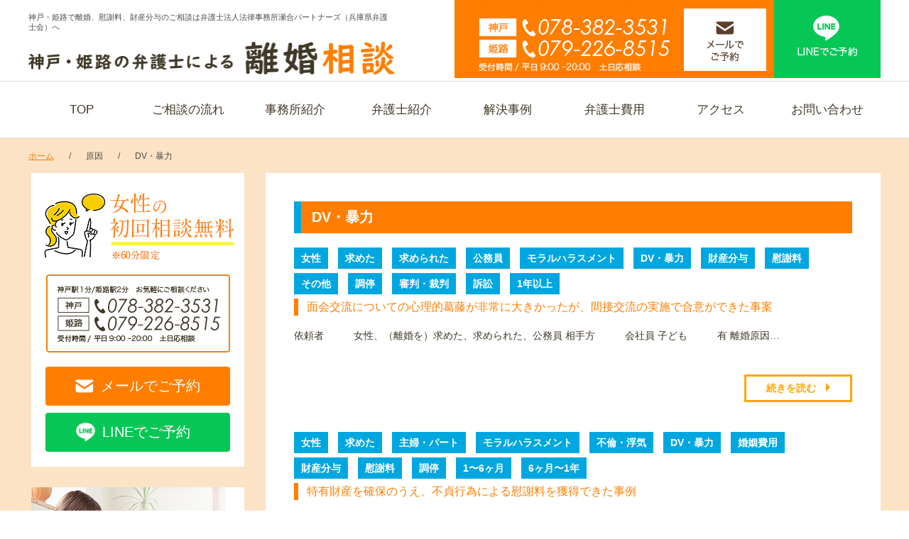

--- FILE ---
content_type: text/html; charset=UTF-8
request_url: https://segou-partners-rikon.com/case-tags/dv%E3%83%BB%E6%9A%B4%E5%8A%9B/
body_size: 16953
content:
<!DOCTYPE html>
<html>

<head>
<script type="application/ld+json">
    {
      "@context" : "https://schema.org",
      "@type" : "WebSite",
      "name" : "弁護士法人法律事務所瀬合パートナーズ",
      "url" : "https://segou-partners-rikon.com/"
    }
  </script>
<!-- Google Tag Manager -->
<script>(function(w,d,s,l,i){w[l]=w[l]||[];w[l].push({'gtm.start':
new Date().getTime(),event:'gtm.js'});var f=d.getElementsByTagName(s)[0],
j=d.createElement(s),dl=l!='dataLayer'?'&l='+l:'';j.async=true;j.src=
'https://www.googletagmanager.com/gtm.js?id='+i+dl;f.parentNode.insertBefore(j,f);
})(window,document,'script','dataLayer','GTM-PF6FWX');</script>
<!-- End Google Tag Manager -->
	<meta charset="utf-8" />
	<meta name="viewport"
		content="width=device-width, user-scalable=no, initial-scale=1, minimum-scale=1, maximum-scale=1" />
	<meta name="format-detection" content="telephone=no" />

	<title>DV・暴力 - 神戸・姫路の弁護士による離婚相談神戸・姫路の弁護士による離婚相談</title>
	<meta http-equiv="Content-Style-Type" content="text/css" />
	<meta http-equiv="Content-Script-Type" content="text/javascript" />
	<meta http-equiv="imagetoolbar" content="no" />
	<meta name="robots" content="index, follow" />
	<meta name="robots" content="all" />

	<link href="https://segou-partners-rikon.com/wp-content/themes/rikon2/style.css" rel="stylesheet" type="text/css" media="all"  /><link href="https://segou-partners-rikon.com/wp-content/themes/rikon2/js/slick/slick.css" rel="stylesheet" type="text/css" media="all"  /><link href="https://segou-partners-rikon.com/wp-content/themes/rikon2/template.css" rel="stylesheet" type="text/css" media="all"  /><link href="https://fonts.googleapis.com/css2?family=Noto+Sans+JP:wght@400;500&display=swap" rel="stylesheet">	<script src="https://ajax.googleapis.com/ajax/libs/jquery/1.12.4/jquery.min.js"></script><script src="https://segou-partners-rikon.com/wp-content/themes/rikon2/js/slick/slick.js"></script><script src="https://segou-partners-rikon.com/wp-content/themes/rikon2/js/common.js"></script>	<!--
	<link rel="icon" href="https://segou-partners-rikon.com/wp-content/themes/rikon2/images/favicon.ico" />
-->
	
		<!-- All in One SEO 4.9.0 - aioseo.com -->
	<meta name="robots" content="max-image-preview:large" />
	<link rel="canonical" href="https://segou-partners-rikon.com/case-tags/dv%e3%83%bb%e6%9a%b4%e5%8a%9b/" />
	<link rel="next" href="https://segou-partners-rikon.com/case-tags/dv%E3%83%BB%E6%9A%B4%E5%8A%9B/page/2/" />
	<meta name="generator" content="All in One SEO (AIOSEO) 4.9.0" />
		<script type="application/ld+json" class="aioseo-schema">
			{"@context":"https:\/\/schema.org","@graph":[{"@type":"BreadcrumbList","@id":"https:\/\/segou-partners-rikon.com\/case-tags\/dv%E3%83%BB%E6%9A%B4%E5%8A%9B\/#breadcrumblist","itemListElement":[{"@type":"ListItem","@id":"https:\/\/segou-partners-rikon.com#listItem","position":1,"name":"\u30db\u30fc\u30e0","item":"https:\/\/segou-partners-rikon.com","nextItem":{"@type":"ListItem","@id":"https:\/\/segou-partners-rikon.com\/case-tags\/%e5%8e%9f%e5%9b%a0\/#listItem","name":"\u539f\u56e0"}},{"@type":"ListItem","@id":"https:\/\/segou-partners-rikon.com\/case-tags\/%e5%8e%9f%e5%9b%a0\/#listItem","position":2,"name":"\u539f\u56e0","item":"https:\/\/segou-partners-rikon.com\/case-tags\/%e5%8e%9f%e5%9b%a0\/","nextItem":{"@type":"ListItem","@id":"https:\/\/segou-partners-rikon.com\/case-tags\/dv%e3%83%bb%e6%9a%b4%e5%8a%9b\/#listItem","name":"DV\u30fb\u66b4\u529b"},"previousItem":{"@type":"ListItem","@id":"https:\/\/segou-partners-rikon.com#listItem","name":"\u30db\u30fc\u30e0"}},{"@type":"ListItem","@id":"https:\/\/segou-partners-rikon.com\/case-tags\/dv%e3%83%bb%e6%9a%b4%e5%8a%9b\/#listItem","position":3,"name":"DV\u30fb\u66b4\u529b","previousItem":{"@type":"ListItem","@id":"https:\/\/segou-partners-rikon.com\/case-tags\/%e5%8e%9f%e5%9b%a0\/#listItem","name":"\u539f\u56e0"}}]},{"@type":"CollectionPage","@id":"https:\/\/segou-partners-rikon.com\/case-tags\/dv%E3%83%BB%E6%9A%B4%E5%8A%9B\/#collectionpage","url":"https:\/\/segou-partners-rikon.com\/case-tags\/dv%E3%83%BB%E6%9A%B4%E5%8A%9B\/","name":"DV\u30fb\u66b4\u529b - \u795e\u6238\u30fb\u59eb\u8def\u306e\u5f01\u8b77\u58eb\u306b\u3088\u308b\u96e2\u5a5a\u76f8\u8ac7","inLanguage":"ja","isPartOf":{"@id":"https:\/\/segou-partners-rikon.com\/#website"},"breadcrumb":{"@id":"https:\/\/segou-partners-rikon.com\/case-tags\/dv%E3%83%BB%E6%9A%B4%E5%8A%9B\/#breadcrumblist"}},{"@type":"Organization","@id":"https:\/\/segou-partners-rikon.com\/#organization","name":"\u96e2\u5a5a\u306b\u5f37\u3044\u795e\u6238\u306e\u5f01\u8b77\u58eb\uff5c\u5f01\u8b77\u58eb\u6cd5\u4eba\u6cd5\u5f8b\u4e8b\u52d9\u6240\u702c\u5408\u30d1\u30fc\u30c8\u30ca\u30fc\u30ba","url":"https:\/\/segou-partners-rikon.com\/"},{"@type":"WebSite","@id":"https:\/\/segou-partners-rikon.com\/#website","url":"https:\/\/segou-partners-rikon.com\/","name":"\u795e\u6238\u30fb\u59eb\u8def\u306e\u5f01\u8b77\u58eb\u306b\u3088\u308b\u96e2\u5a5a\u76f8\u8ac7","inLanguage":"ja","publisher":{"@id":"https:\/\/segou-partners-rikon.com\/#organization"}}]}
		</script>
		<!-- All in One SEO -->

<link rel="alternate" type="application/rss+xml" title="神戸・姫路の弁護士による離婚相談 &raquo; DV・暴力 タグ のフィード" href="https://segou-partners-rikon.com/case-tags/dv%e3%83%bb%e6%9a%b4%e5%8a%9b/feed/" />
<style id='wp-img-auto-sizes-contain-inline-css' type='text/css'>
img:is([sizes=auto i],[sizes^="auto," i]){contain-intrinsic-size:3000px 1500px}
/*# sourceURL=wp-img-auto-sizes-contain-inline-css */
</style>
<style id='wp-emoji-styles-inline-css' type='text/css'>

	img.wp-smiley, img.emoji {
		display: inline !important;
		border: none !important;
		box-shadow: none !important;
		height: 1em !important;
		width: 1em !important;
		margin: 0 0.07em !important;
		vertical-align: -0.1em !important;
		background: none !important;
		padding: 0 !important;
	}
/*# sourceURL=wp-emoji-styles-inline-css */
</style>
<style id='wp-block-library-inline-css' type='text/css'>
:root{--wp-block-synced-color:#7a00df;--wp-block-synced-color--rgb:122,0,223;--wp-bound-block-color:var(--wp-block-synced-color);--wp-editor-canvas-background:#ddd;--wp-admin-theme-color:#007cba;--wp-admin-theme-color--rgb:0,124,186;--wp-admin-theme-color-darker-10:#006ba1;--wp-admin-theme-color-darker-10--rgb:0,107,160.5;--wp-admin-theme-color-darker-20:#005a87;--wp-admin-theme-color-darker-20--rgb:0,90,135;--wp-admin-border-width-focus:2px}@media (min-resolution:192dpi){:root{--wp-admin-border-width-focus:1.5px}}.wp-element-button{cursor:pointer}:root .has-very-light-gray-background-color{background-color:#eee}:root .has-very-dark-gray-background-color{background-color:#313131}:root .has-very-light-gray-color{color:#eee}:root .has-very-dark-gray-color{color:#313131}:root .has-vivid-green-cyan-to-vivid-cyan-blue-gradient-background{background:linear-gradient(135deg,#00d084,#0693e3)}:root .has-purple-crush-gradient-background{background:linear-gradient(135deg,#34e2e4,#4721fb 50%,#ab1dfe)}:root .has-hazy-dawn-gradient-background{background:linear-gradient(135deg,#faaca8,#dad0ec)}:root .has-subdued-olive-gradient-background{background:linear-gradient(135deg,#fafae1,#67a671)}:root .has-atomic-cream-gradient-background{background:linear-gradient(135deg,#fdd79a,#004a59)}:root .has-nightshade-gradient-background{background:linear-gradient(135deg,#330968,#31cdcf)}:root .has-midnight-gradient-background{background:linear-gradient(135deg,#020381,#2874fc)}:root{--wp--preset--font-size--normal:16px;--wp--preset--font-size--huge:42px}.has-regular-font-size{font-size:1em}.has-larger-font-size{font-size:2.625em}.has-normal-font-size{font-size:var(--wp--preset--font-size--normal)}.has-huge-font-size{font-size:var(--wp--preset--font-size--huge)}.has-text-align-center{text-align:center}.has-text-align-left{text-align:left}.has-text-align-right{text-align:right}.has-fit-text{white-space:nowrap!important}#end-resizable-editor-section{display:none}.aligncenter{clear:both}.items-justified-left{justify-content:flex-start}.items-justified-center{justify-content:center}.items-justified-right{justify-content:flex-end}.items-justified-space-between{justify-content:space-between}.screen-reader-text{border:0;clip-path:inset(50%);height:1px;margin:-1px;overflow:hidden;padding:0;position:absolute;width:1px;word-wrap:normal!important}.screen-reader-text:focus{background-color:#ddd;clip-path:none;color:#444;display:block;font-size:1em;height:auto;left:5px;line-height:normal;padding:15px 23px 14px;text-decoration:none;top:5px;width:auto;z-index:100000}html :where(.has-border-color){border-style:solid}html :where([style*=border-top-color]){border-top-style:solid}html :where([style*=border-right-color]){border-right-style:solid}html :where([style*=border-bottom-color]){border-bottom-style:solid}html :where([style*=border-left-color]){border-left-style:solid}html :where([style*=border-width]){border-style:solid}html :where([style*=border-top-width]){border-top-style:solid}html :where([style*=border-right-width]){border-right-style:solid}html :where([style*=border-bottom-width]){border-bottom-style:solid}html :where([style*=border-left-width]){border-left-style:solid}html :where(img[class*=wp-image-]){height:auto;max-width:100%}:where(figure){margin:0 0 1em}html :where(.is-position-sticky){--wp-admin--admin-bar--position-offset:var(--wp-admin--admin-bar--height,0px)}@media screen and (max-width:600px){html :where(.is-position-sticky){--wp-admin--admin-bar--position-offset:0px}}

/*# sourceURL=wp-block-library-inline-css */
</style><style id='global-styles-inline-css' type='text/css'>
:root{--wp--preset--aspect-ratio--square: 1;--wp--preset--aspect-ratio--4-3: 4/3;--wp--preset--aspect-ratio--3-4: 3/4;--wp--preset--aspect-ratio--3-2: 3/2;--wp--preset--aspect-ratio--2-3: 2/3;--wp--preset--aspect-ratio--16-9: 16/9;--wp--preset--aspect-ratio--9-16: 9/16;--wp--preset--color--black: #000000;--wp--preset--color--cyan-bluish-gray: #abb8c3;--wp--preset--color--white: #ffffff;--wp--preset--color--pale-pink: #f78da7;--wp--preset--color--vivid-red: #cf2e2e;--wp--preset--color--luminous-vivid-orange: #ff6900;--wp--preset--color--luminous-vivid-amber: #fcb900;--wp--preset--color--light-green-cyan: #7bdcb5;--wp--preset--color--vivid-green-cyan: #00d084;--wp--preset--color--pale-cyan-blue: #8ed1fc;--wp--preset--color--vivid-cyan-blue: #0693e3;--wp--preset--color--vivid-purple: #9b51e0;--wp--preset--gradient--vivid-cyan-blue-to-vivid-purple: linear-gradient(135deg,rgb(6,147,227) 0%,rgb(155,81,224) 100%);--wp--preset--gradient--light-green-cyan-to-vivid-green-cyan: linear-gradient(135deg,rgb(122,220,180) 0%,rgb(0,208,130) 100%);--wp--preset--gradient--luminous-vivid-amber-to-luminous-vivid-orange: linear-gradient(135deg,rgb(252,185,0) 0%,rgb(255,105,0) 100%);--wp--preset--gradient--luminous-vivid-orange-to-vivid-red: linear-gradient(135deg,rgb(255,105,0) 0%,rgb(207,46,46) 100%);--wp--preset--gradient--very-light-gray-to-cyan-bluish-gray: linear-gradient(135deg,rgb(238,238,238) 0%,rgb(169,184,195) 100%);--wp--preset--gradient--cool-to-warm-spectrum: linear-gradient(135deg,rgb(74,234,220) 0%,rgb(151,120,209) 20%,rgb(207,42,186) 40%,rgb(238,44,130) 60%,rgb(251,105,98) 80%,rgb(254,248,76) 100%);--wp--preset--gradient--blush-light-purple: linear-gradient(135deg,rgb(255,206,236) 0%,rgb(152,150,240) 100%);--wp--preset--gradient--blush-bordeaux: linear-gradient(135deg,rgb(254,205,165) 0%,rgb(254,45,45) 50%,rgb(107,0,62) 100%);--wp--preset--gradient--luminous-dusk: linear-gradient(135deg,rgb(255,203,112) 0%,rgb(199,81,192) 50%,rgb(65,88,208) 100%);--wp--preset--gradient--pale-ocean: linear-gradient(135deg,rgb(255,245,203) 0%,rgb(182,227,212) 50%,rgb(51,167,181) 100%);--wp--preset--gradient--electric-grass: linear-gradient(135deg,rgb(202,248,128) 0%,rgb(113,206,126) 100%);--wp--preset--gradient--midnight: linear-gradient(135deg,rgb(2,3,129) 0%,rgb(40,116,252) 100%);--wp--preset--font-size--small: 13px;--wp--preset--font-size--medium: 20px;--wp--preset--font-size--large: 36px;--wp--preset--font-size--x-large: 42px;--wp--preset--spacing--20: 0.44rem;--wp--preset--spacing--30: 0.67rem;--wp--preset--spacing--40: 1rem;--wp--preset--spacing--50: 1.5rem;--wp--preset--spacing--60: 2.25rem;--wp--preset--spacing--70: 3.38rem;--wp--preset--spacing--80: 5.06rem;--wp--preset--shadow--natural: 6px 6px 9px rgba(0, 0, 0, 0.2);--wp--preset--shadow--deep: 12px 12px 50px rgba(0, 0, 0, 0.4);--wp--preset--shadow--sharp: 6px 6px 0px rgba(0, 0, 0, 0.2);--wp--preset--shadow--outlined: 6px 6px 0px -3px rgb(255, 255, 255), 6px 6px rgb(0, 0, 0);--wp--preset--shadow--crisp: 6px 6px 0px rgb(0, 0, 0);}:where(.is-layout-flex){gap: 0.5em;}:where(.is-layout-grid){gap: 0.5em;}body .is-layout-flex{display: flex;}.is-layout-flex{flex-wrap: wrap;align-items: center;}.is-layout-flex > :is(*, div){margin: 0;}body .is-layout-grid{display: grid;}.is-layout-grid > :is(*, div){margin: 0;}:where(.wp-block-columns.is-layout-flex){gap: 2em;}:where(.wp-block-columns.is-layout-grid){gap: 2em;}:where(.wp-block-post-template.is-layout-flex){gap: 1.25em;}:where(.wp-block-post-template.is-layout-grid){gap: 1.25em;}.has-black-color{color: var(--wp--preset--color--black) !important;}.has-cyan-bluish-gray-color{color: var(--wp--preset--color--cyan-bluish-gray) !important;}.has-white-color{color: var(--wp--preset--color--white) !important;}.has-pale-pink-color{color: var(--wp--preset--color--pale-pink) !important;}.has-vivid-red-color{color: var(--wp--preset--color--vivid-red) !important;}.has-luminous-vivid-orange-color{color: var(--wp--preset--color--luminous-vivid-orange) !important;}.has-luminous-vivid-amber-color{color: var(--wp--preset--color--luminous-vivid-amber) !important;}.has-light-green-cyan-color{color: var(--wp--preset--color--light-green-cyan) !important;}.has-vivid-green-cyan-color{color: var(--wp--preset--color--vivid-green-cyan) !important;}.has-pale-cyan-blue-color{color: var(--wp--preset--color--pale-cyan-blue) !important;}.has-vivid-cyan-blue-color{color: var(--wp--preset--color--vivid-cyan-blue) !important;}.has-vivid-purple-color{color: var(--wp--preset--color--vivid-purple) !important;}.has-black-background-color{background-color: var(--wp--preset--color--black) !important;}.has-cyan-bluish-gray-background-color{background-color: var(--wp--preset--color--cyan-bluish-gray) !important;}.has-white-background-color{background-color: var(--wp--preset--color--white) !important;}.has-pale-pink-background-color{background-color: var(--wp--preset--color--pale-pink) !important;}.has-vivid-red-background-color{background-color: var(--wp--preset--color--vivid-red) !important;}.has-luminous-vivid-orange-background-color{background-color: var(--wp--preset--color--luminous-vivid-orange) !important;}.has-luminous-vivid-amber-background-color{background-color: var(--wp--preset--color--luminous-vivid-amber) !important;}.has-light-green-cyan-background-color{background-color: var(--wp--preset--color--light-green-cyan) !important;}.has-vivid-green-cyan-background-color{background-color: var(--wp--preset--color--vivid-green-cyan) !important;}.has-pale-cyan-blue-background-color{background-color: var(--wp--preset--color--pale-cyan-blue) !important;}.has-vivid-cyan-blue-background-color{background-color: var(--wp--preset--color--vivid-cyan-blue) !important;}.has-vivid-purple-background-color{background-color: var(--wp--preset--color--vivid-purple) !important;}.has-black-border-color{border-color: var(--wp--preset--color--black) !important;}.has-cyan-bluish-gray-border-color{border-color: var(--wp--preset--color--cyan-bluish-gray) !important;}.has-white-border-color{border-color: var(--wp--preset--color--white) !important;}.has-pale-pink-border-color{border-color: var(--wp--preset--color--pale-pink) !important;}.has-vivid-red-border-color{border-color: var(--wp--preset--color--vivid-red) !important;}.has-luminous-vivid-orange-border-color{border-color: var(--wp--preset--color--luminous-vivid-orange) !important;}.has-luminous-vivid-amber-border-color{border-color: var(--wp--preset--color--luminous-vivid-amber) !important;}.has-light-green-cyan-border-color{border-color: var(--wp--preset--color--light-green-cyan) !important;}.has-vivid-green-cyan-border-color{border-color: var(--wp--preset--color--vivid-green-cyan) !important;}.has-pale-cyan-blue-border-color{border-color: var(--wp--preset--color--pale-cyan-blue) !important;}.has-vivid-cyan-blue-border-color{border-color: var(--wp--preset--color--vivid-cyan-blue) !important;}.has-vivid-purple-border-color{border-color: var(--wp--preset--color--vivid-purple) !important;}.has-vivid-cyan-blue-to-vivid-purple-gradient-background{background: var(--wp--preset--gradient--vivid-cyan-blue-to-vivid-purple) !important;}.has-light-green-cyan-to-vivid-green-cyan-gradient-background{background: var(--wp--preset--gradient--light-green-cyan-to-vivid-green-cyan) !important;}.has-luminous-vivid-amber-to-luminous-vivid-orange-gradient-background{background: var(--wp--preset--gradient--luminous-vivid-amber-to-luminous-vivid-orange) !important;}.has-luminous-vivid-orange-to-vivid-red-gradient-background{background: var(--wp--preset--gradient--luminous-vivid-orange-to-vivid-red) !important;}.has-very-light-gray-to-cyan-bluish-gray-gradient-background{background: var(--wp--preset--gradient--very-light-gray-to-cyan-bluish-gray) !important;}.has-cool-to-warm-spectrum-gradient-background{background: var(--wp--preset--gradient--cool-to-warm-spectrum) !important;}.has-blush-light-purple-gradient-background{background: var(--wp--preset--gradient--blush-light-purple) !important;}.has-blush-bordeaux-gradient-background{background: var(--wp--preset--gradient--blush-bordeaux) !important;}.has-luminous-dusk-gradient-background{background: var(--wp--preset--gradient--luminous-dusk) !important;}.has-pale-ocean-gradient-background{background: var(--wp--preset--gradient--pale-ocean) !important;}.has-electric-grass-gradient-background{background: var(--wp--preset--gradient--electric-grass) !important;}.has-midnight-gradient-background{background: var(--wp--preset--gradient--midnight) !important;}.has-small-font-size{font-size: var(--wp--preset--font-size--small) !important;}.has-medium-font-size{font-size: var(--wp--preset--font-size--medium) !important;}.has-large-font-size{font-size: var(--wp--preset--font-size--large) !important;}.has-x-large-font-size{font-size: var(--wp--preset--font-size--x-large) !important;}
/*# sourceURL=global-styles-inline-css */
</style>

<style id='classic-theme-styles-inline-css' type='text/css'>
/*! This file is auto-generated */
.wp-block-button__link{color:#fff;background-color:#32373c;border-radius:9999px;box-shadow:none;text-decoration:none;padding:calc(.667em + 2px) calc(1.333em + 2px);font-size:1.125em}.wp-block-file__button{background:#32373c;color:#fff;text-decoration:none}
/*# sourceURL=/wp-includes/css/classic-themes.min.css */
</style>
<link rel='stylesheet' id='toc-screen-css' href='https://segou-partners-rikon.com/wp-content/plugins/table-of-contents-plus/screen.min.css?ver=2106' type='text/css' media='all' />
<script type="text/javascript" src="https://segou-partners-rikon.com/wp-includes/js/jquery/jquery.min.js?ver=3.7.1" id="jquery-core-js"></script>
<script type="text/javascript" src="https://segou-partners-rikon.com/wp-includes/js/jquery/jquery-migrate.min.js?ver=3.4.1" id="jquery-migrate-js"></script>
<link rel="EditURI" type="application/rsd+xml" title="RSD" href="https://segou-partners-rikon.com/xmlrpc.php?rsd" />
<!-- Favicon Rotator -->
<link rel="shortcut icon" href="https://segou-partners-rikon.com/wp-content/uploads/2024/08/a86de9561b18cddeab6a9933b3937df4.png" />
<!-- End Favicon Rotator -->
</head>
<!--<body class="no-page-header">
-->

<body class="archive tax-case-tags term-dv term-22 wp-theme-rikon2">
<!-- Google Tag Manager (noscript) -->
<noscript><iframe src="https://www.googletagmanager.com/ns.html?id=GTM-PF6FWX"
height="0" width="0" style="display:none;visibility:hidden"></iframe></noscript>
<!-- End Google Tag Manager (noscript) -->
	<header id="header" class="header">
	<div class="inner">
		<div class="logo">
			<div class="text sp-hidden">神戸・姫路で離婚、慰謝料、財産分与のご相談は弁護士法人法律事務所瀬合パートナーズ（兵庫県弁護士会）へ</div>
			<h1><a href="https://segou-partners-rikon.com/" class="op">
					<img src="https://segou-partners-rikon.com/wp-content/themes/rikon2/images/logo01.png" alt="神戸・姫路の弁護士による 離婚相談室">
				</a></h1>
		</div>
		<ul class="com-contactus-list sp-hidden">
			<li class="tel"><img src="https://segou-partners-rikon.com/wp-content/uploads/2022/08/rikon_footer.png"
					alt="神戸駅１分/姫路駅2分　お気軽にご相談ください 受付時間/ 平日9:00 –20:00　土日応相談"><a href="tel:0783823531"
					class="op tel01"><img src="https://segou-partners-rikon.com/wp-content/themes/rikon2/images/tel01.png"
						alt="078-382-3531"></a><a href="tel:0792268515" class="op tel02"><img
						src="https://segou-partners-rikon.com/wp-content/themes/rikon2/images/tel02.png" alt="079-226-8515"></a>
				<div class="email"><a href="https://segou-partners-rikon.com/contact/" class="op"><img
							src="https://segou-partners-rikon.com/wp-content/themes/rikon2/images/com_btn01.png" alt="メールでご予約"></a></div>
			</li>
			<li class="line">
				<a href="https://line.me/R/ti/p/%40865ykjym" target="_blank" class="op">
					<img src="https://segou-partners-rikon.com/wp-content/themes/rikon2/images/com_btn02.png" alt="LINEでご予約"></a>
			</li>
		</ul>
		<div class="sp-menu sp-visible">
			<a href="javascript: void(0);">
				<span class="icon"></span>
				<span class="text">MENU</span>
				<span class="text style01">CLOSE</span>
			</a>
		</div>
	</div>

	<nav class="header-nav reset-list sp-hidden">
		<ul id="menu-main-menu" class="menu"><li id="menu-item-34" class="menu-item menu-item-type-post_type menu-item-object-page menu-item-home menu-item-34"><a href="https://segou-partners-rikon.com/">TOP</a></li>
<li id="menu-item-2353" class="menu-item menu-item-type-post_type menu-item-object-page menu-item-2353"><a href="https://segou-partners-rikon.com/flow/">ご相談の流れ</a></li>
<li id="menu-item-2355" class="menu-item menu-item-type-post_type menu-item-object-page menu-item-2355"><a href="https://segou-partners-rikon.com/office/">事務所紹介</a></li>
<li id="menu-item-2354" class="menu-item menu-item-type-post_type menu-item-object-page menu-item-2354"><a href="https://segou-partners-rikon.com/attorney/">弁護士紹介</a></li>
<li id="menu-item-41" class="menu-item menu-item-type-post_type menu-item-object-page menu-item-41"><a href="https://segou-partners-rikon.com/cases/">解決事例</a></li>
<li id="menu-item-2356" class="menu-item menu-item-type-post_type menu-item-object-page menu-item-2356"><a href="https://segou-partners-rikon.com/fee/">弁護士費用</a></li>
<li id="menu-item-2512" class="menu-item menu-item-type-post_type menu-item-object-page menu-item-2512"><a href="https://segou-partners-rikon.com/access/">アクセス</a></li>
<li id="menu-item-2636" class="menu-item menu-item-type-post_type menu-item-object-page menu-item-2636"><a href="https://segou-partners-rikon.com/contact/">お問い合わせ</a></li>
</ul>	</nav>

	<div class="sp-header-menu sp-visible">
		<div class="logo">
			<div class="h1-style"><a href="https://segou-partners-rikon.com/" class="op">
					<img src="https://segou-partners-rikon.com/wp-content/themes/rikon2/images/logo02.png" alt="神戸・姫路の弁護士による 離婚相談室">
				</a></div>
		</div>
	</div>

	<div class="nav-box">
		<nav class="reset-list sp-visible">
			<div class="sp-header-menu01 list">
				<ul id="menu-main-menu-1" class="menu"><li class="menu-item menu-item-type-post_type menu-item-object-page menu-item-home menu-item-34"><a href="https://segou-partners-rikon.com/">TOP</a></li>
<li class="menu-item menu-item-type-post_type menu-item-object-page menu-item-2353"><a href="https://segou-partners-rikon.com/flow/">ご相談の流れ</a></li>
<li class="menu-item menu-item-type-post_type menu-item-object-page menu-item-2355"><a href="https://segou-partners-rikon.com/office/">事務所紹介</a></li>
<li class="menu-item menu-item-type-post_type menu-item-object-page menu-item-2354"><a href="https://segou-partners-rikon.com/attorney/">弁護士紹介</a></li>
<li class="menu-item menu-item-type-post_type menu-item-object-page menu-item-41"><a href="https://segou-partners-rikon.com/cases/">解決事例</a></li>
<li class="menu-item menu-item-type-post_type menu-item-object-page menu-item-2356"><a href="https://segou-partners-rikon.com/fee/">弁護士費用</a></li>
<li class="menu-item menu-item-type-post_type menu-item-object-page menu-item-2512"><a href="https://segou-partners-rikon.com/access/">アクセス</a></li>
<li class="menu-item menu-item-type-post_type menu-item-object-page menu-item-2636"><a href="https://segou-partners-rikon.com/contact/">お問い合わせ</a></li>
</ul>			</div>
			<p class="ttl">コンテンツメニュー</p>
			<div class="sp-header-menu02 list">
				<ul id="menu-main-menu-2" class="menu"><li class="menu-item menu-item-type-post_type menu-item-object-page menu-item-home menu-item-34"><a href="https://segou-partners-rikon.com/">TOP</a></li>
<li class="menu-item menu-item-type-post_type menu-item-object-page menu-item-2353"><a href="https://segou-partners-rikon.com/flow/">ご相談の流れ</a></li>
<li class="menu-item menu-item-type-post_type menu-item-object-page menu-item-2355"><a href="https://segou-partners-rikon.com/office/">事務所紹介</a></li>
<li class="menu-item menu-item-type-post_type menu-item-object-page menu-item-2354"><a href="https://segou-partners-rikon.com/attorney/">弁護士紹介</a></li>
<li class="menu-item menu-item-type-post_type menu-item-object-page menu-item-41"><a href="https://segou-partners-rikon.com/cases/">解決事例</a></li>
<li class="menu-item menu-item-type-post_type menu-item-object-page menu-item-2356"><a href="https://segou-partners-rikon.com/fee/">弁護士費用</a></li>
<li class="menu-item menu-item-type-post_type menu-item-object-page menu-item-2512"><a href="https://segou-partners-rikon.com/access/">アクセス</a></li>
<li class="menu-item menu-item-type-post_type menu-item-object-page menu-item-2636"><a href="https://segou-partners-rikon.com/contact/">お問い合わせ</a></li>
</ul>			</div>
		</nav>
	</div>
	<div class="sp-menuout"></div>
</header>

	
	<div class="viewport">



<div class="breadcrumb reset-list">
	<ul><li typeof="v:Breadcrumb"><a href="https://segou-partners-rikon.com/" property="v:title">ホーム</a></li><li typeof="v:Breadcrumb"><a href="https://segou-partners-rikon.com/case-tags/%e5%8e%9f%e5%9b%a0/" property="v:title">原因</a></li><li typeof="v:Breadcrumb"><a href="https://segou-partners-rikon.com/case-tags/dv%e3%83%bb%e6%9a%b4%e5%8a%9b/" property="v:title">DV・暴力</a></li></ul>
</div>

<div class="wrap">
	<div class="contents cl">
		<div class="main">

			<div class="entry cl">
				<h2>DV・暴力</h2>

				<div class="tags">
		<a href="https://segou-partners-rikon.com/case-tags/%e5%a5%b3%e6%80%a7/">女性</a>
		<a href="https://segou-partners-rikon.com/case-tags/%e6%b1%82%e3%82%81%e3%81%9f/">求めた</a>
		<a href="https://segou-partners-rikon.com/case-tags/%e6%b1%82%e3%82%81%e3%82%89%e3%82%8c%e3%81%9f/">求められた</a>
		<a href="https://segou-partners-rikon.com/case-tags/%e5%85%ac%e5%8b%99%e5%93%a1/">公務員</a>
		<a href="https://segou-partners-rikon.com/case-tags/%e3%83%a2%e3%83%a9%e3%83%ab%e3%83%8f%e3%83%a9%e3%82%b9%e3%83%a1%e3%83%b3%e3%83%88/">モラルハラスメント</a>
		<a href="https://segou-partners-rikon.com/case-tags/dv%e3%83%bb%e6%9a%b4%e5%8a%9b/">DV・暴力</a>
		<a href="https://segou-partners-rikon.com/case-tags/%e8%b2%a1%e7%94%a3%e5%88%86%e4%b8%8e/">財産分与</a>
		<a href="https://segou-partners-rikon.com/case-tags/%e6%85%b0%e8%ac%9d%e6%96%99/">慰謝料</a>
		<a href="https://segou-partners-rikon.com/case-tags/%e3%81%9d%e3%81%ae%e4%bb%96/">その他</a>
		<a href="https://segou-partners-rikon.com/case-tags/%e8%aa%bf%e5%81%9c/">調停</a>
		<a href="https://segou-partners-rikon.com/case-tags/%e5%af%a9%e5%88%a4%e3%83%bb%e8%a3%81%e5%88%a4/">審判・裁判</a>
		<a href="https://segou-partners-rikon.com/case-tags/%e8%a8%b4%e8%a8%9f/">訴訟</a>
		<a href="https://segou-partners-rikon.com/case-tags/1%e5%b9%b4%e4%bb%a5%e4%b8%8a/">1年以上</a>
	</div>
				<h5><a href="https://segou-partners-rikon.com/case/case-5779/">面会交流についての心理的葛藤が非常に大きかったが、間接交流の実施で合意ができた事案</a></h5>
								<p class="mb00"><p>依頼者　　　女性、（離婚を）求めた、求められた、公務員 相手方　　　会社員 子ども　　　有 離婚原因…</p>
</p>
				<p class="right"><a href="https://segou-partners-rikon.com/case/case-5779/" class="link-button">続きを読む</a></p>
				<div class="cl"></div>
				<div class="tags">
		<a href="https://segou-partners-rikon.com/case-tags/%e5%a5%b3%e6%80%a7/">女性</a>
		<a href="https://segou-partners-rikon.com/case-tags/%e6%b1%82%e3%82%81%e3%81%9f/">求めた</a>
		<a href="https://segou-partners-rikon.com/case-tags/%e4%b8%bb%e5%a9%a6%e3%83%bb%e3%83%91%e3%83%bc%e3%83%88/">主婦・パート</a>
		<a href="https://segou-partners-rikon.com/case-tags/%e3%83%a2%e3%83%a9%e3%83%ab%e3%83%8f%e3%83%a9%e3%82%b9%e3%83%a1%e3%83%b3%e3%83%88/">モラルハラスメント</a>
		<a href="https://segou-partners-rikon.com/case-tags/%e4%b8%8d%e5%80%ab%e3%83%bb%e6%b5%ae%e6%b0%97/">不倫・浮気</a>
		<a href="https://segou-partners-rikon.com/case-tags/dv%e3%83%bb%e6%9a%b4%e5%8a%9b/">DV・暴力</a>
		<a href="https://segou-partners-rikon.com/case-tags/%e5%a9%9a%e5%a7%bb%e8%b2%bb%e7%94%a8/">婚姻費用</a>
		<a href="https://segou-partners-rikon.com/case-tags/%e8%b2%a1%e7%94%a3%e5%88%86%e4%b8%8e/">財産分与</a>
		<a href="https://segou-partners-rikon.com/case-tags/%e6%85%b0%e8%ac%9d%e6%96%99/">慰謝料</a>
		<a href="https://segou-partners-rikon.com/case-tags/%e8%aa%bf%e5%81%9c/">調停</a>
		<a href="https://segou-partners-rikon.com/case-tags/1%e3%80%9c6%e3%83%b6%e6%9c%88/">1〜6ヶ月</a>
		<a href="https://segou-partners-rikon.com/case-tags/6%e3%83%b6%e6%9c%88%e3%80%9c1%e5%b9%b4/">6ヶ月〜1年</a>
	</div>
				<h5><a href="https://segou-partners-rikon.com/case/case-4288/">特有財産を確保のうえ、不貞行為による慰謝料を獲得できた事例</a></h5>
								<p class="mb00"><p>依頼者　　　女性、（離婚を）求めた、アルバイト・パート・契約社員等 相手方　　　経営者・自営業 子ど…</p>
</p>
				<p class="right"><a href="https://segou-partners-rikon.com/case/case-4288/" class="link-button">続きを読む</a></p>
				<div class="cl"></div>
				<div class="tags">
		<a href="https://segou-partners-rikon.com/case-tags/%e5%a5%b3%e6%80%a7/">女性</a>
		<a href="https://segou-partners-rikon.com/case-tags/%e6%b1%82%e3%82%81%e3%81%9f/">求めた</a>
		<a href="https://segou-partners-rikon.com/case-tags/%e4%b8%bb%e5%a9%a6%e3%83%bb%e3%83%91%e3%83%bc%e3%83%88/">主婦・パート</a>
		<a href="https://segou-partners-rikon.com/case-tags/%e3%83%a2%e3%83%a9%e3%83%ab%e3%83%8f%e3%83%a9%e3%82%b9%e3%83%a1%e3%83%b3%e3%83%88/">モラルハラスメント</a>
		<a href="https://segou-partners-rikon.com/case-tags/%e6%80%a7%e6%a0%bc%e3%81%ae%e4%b8%8d%e4%b8%80%e8%87%b4/">性格の不一致</a>
		<a href="https://segou-partners-rikon.com/case-tags/dv%e3%83%bb%e6%9a%b4%e5%8a%9b/">DV・暴力</a>
		<a href="https://segou-partners-rikon.com/case-tags/%e8%b2%a1%e7%94%a3%e5%88%86%e4%b8%8e/">財産分与</a>
		<a href="https://segou-partners-rikon.com/case-tags/%e8%b2%a1%e7%94%a3%e5%88%86%e4%b8%8e%ef%bc%88%e4%bd%8f%e5%ae%85%e3%83%bb%e4%b8%8d%e5%8b%95%e7%94%a3%ef%bc%89/">財産分与（住宅・不動産）</a>
		<a href="https://segou-partners-rikon.com/case-tags/%e8%b2%a1%e7%94%a3%e5%88%86%e4%b8%8e%ef%bc%88%e9%a0%90%e8%b2%af%e9%87%91%ef%bc%89/">財産分与（預貯金）</a>
		<a href="https://segou-partners-rikon.com/case-tags/%e6%85%b0%e8%ac%9d%e6%96%99/">慰謝料</a>
		<a href="https://segou-partners-rikon.com/case-tags/%e8%aa%bf%e5%81%9c/">調停</a>
		<a href="https://segou-partners-rikon.com/case-tags/1%e5%b9%b4%e4%bb%a5%e4%b8%8a/">1年以上</a>
	</div>
				<h5><a href="https://segou-partners-rikon.com/case/case-3213/">財産隠しが疑われたため調査嘱託の申立てを行い財産調査を行った事案</a></h5>
								<p class="mb00"><p>依頼者　　　女性、（離婚を）求めた、主婦・主夫 相手方　　　主婦・主夫 子ども　　　 無 離婚原因　…</p>
</p>
				<p class="right"><a href="https://segou-partners-rikon.com/case/case-3213/" class="link-button">続きを読む</a></p>
				<div class="cl"></div>
				<div class="tags">
		<a href="https://segou-partners-rikon.com/case-tags/%e7%94%b7%e6%80%a7/">男性</a>
		<a href="https://segou-partners-rikon.com/case-tags/%e6%b1%82%e3%82%81%e3%82%89%e3%82%8c%e3%81%9f/">求められた</a>
		<a href="https://segou-partners-rikon.com/case-tags/%e4%bc%9a%e7%a4%be%e5%93%a1/">会社員</a>
		<a href="https://segou-partners-rikon.com/case-tags/dv%e3%83%bb%e6%9a%b4%e5%8a%9b/">DV・暴力</a>
		<a href="https://segou-partners-rikon.com/case-tags/%e6%b5%aa%e8%b2%bb%e3%83%bb%e9%87%91%e9%8a%ad%e5%95%8f%e9%a1%8c/">浪費・金銭問題</a>
		<a href="https://segou-partners-rikon.com/case-tags/%e9%9d%a2%e4%bc%9a%e4%ba%a4%e6%b5%81/">面会交流</a>
		<a href="https://segou-partners-rikon.com/case-tags/%e3%81%9d%e3%81%ae%e4%bb%96/">その他</a>
		<a href="https://segou-partners-rikon.com/case-tags/%e8%aa%bf%e5%81%9c/">調停</a>
		<a href="https://segou-partners-rikon.com/case-tags/%e5%af%a9%e5%88%a4%e3%83%bb%e8%a3%81%e5%88%a4/">審判・裁判</a>
		<a href="https://segou-partners-rikon.com/case-tags/1%e5%b9%b4%e4%bb%a5%e4%b8%8a/">1年以上</a>
	</div>
				<h5><a href="https://segou-partners-rikon.com/case/case-3189/">使い込んだ共有財産の返還や面会交流の実施及びその頻度等が争点となった事案</a></h5>
								<p class="mb00"><p>依頼者　　　男性、（離婚を）求められた、会社員 相手方　　　主婦・主夫 子ども　　　 有 離婚原因　…</p>
</p>
				<p class="right"><a href="https://segou-partners-rikon.com/case/case-3189/" class="link-button">続きを読む</a></p>
				<div class="cl"></div>
				<div class="tags">
		<a href="https://segou-partners-rikon.com/case-tags/%e5%a5%b3%e6%80%a7/">女性</a>
		<a href="https://segou-partners-rikon.com/case-tags/%e6%b1%82%e3%82%81%e3%81%9f/">求めた</a>
		<a href="https://segou-partners-rikon.com/case-tags/%e4%b8%bb%e5%a9%a6%e3%83%bb%e3%83%91%e3%83%bc%e3%83%88/">主婦・パート</a>
		<a href="https://segou-partners-rikon.com/case-tags/%e3%83%a2%e3%83%a9%e3%83%ab%e3%83%8f%e3%83%a9%e3%82%b9%e3%83%a1%e3%83%b3%e3%83%88/">モラルハラスメント</a>
		<a href="https://segou-partners-rikon.com/case-tags/dv%e3%83%bb%e6%9a%b4%e5%8a%9b/">DV・暴力</a>
		<a href="https://segou-partners-rikon.com/case-tags/%e9%a4%8a%e8%82%b2%e8%b2%bb/">養育費</a>
		<a href="https://segou-partners-rikon.com/case-tags/%e8%a6%aa%e6%a8%a9/">親権</a>
		<a href="https://segou-partners-rikon.com/case-tags/%e9%9d%a2%e4%bc%9a%e4%ba%a4%e6%b5%81/">面会交流</a>
		<a href="https://segou-partners-rikon.com/case-tags/%e5%af%a9%e5%88%a4%e3%83%bb%e8%a3%81%e5%88%a4/">審判・裁判</a>
		<a href="https://segou-partners-rikon.com/case-tags/%e8%a8%b4%e8%a8%9f/">訴訟</a>
		<a href="https://segou-partners-rikon.com/case-tags/1%e5%b9%b4%e4%bb%a5%e4%b8%8a/">1年以上</a>
	</div>
				<h5><a href="https://segou-partners-rikon.com/case/case-3028/">長期間の別居の末、裁判で離婚ができた事例</a></h5>
								<p class="mb00"><p>依頼者　　　女性，（離婚を）求めた，主婦・主夫 相手方　　　会社員 子ども　　　 有（幼稚園・保育園…</p>
</p>
				<p class="right"><a href="https://segou-partners-rikon.com/case/case-3028/" class="link-button">続きを読む</a></p>
				<div class="cl"></div>
				<div class="tags">
		<a href="https://segou-partners-rikon.com/case-tags/%e5%a5%b3%e6%80%a7/">女性</a>
		<a href="https://segou-partners-rikon.com/case-tags/%e6%b1%82%e3%82%81%e3%81%9f/">求めた</a>
		<a href="https://segou-partners-rikon.com/case-tags/%e6%b1%82%e3%82%81%e3%82%89%e3%82%8c%e3%81%9f/">求められた</a>
		<a href="https://segou-partners-rikon.com/case-tags/%e4%b8%bb%e5%a9%a6%e3%83%bb%e3%83%91%e3%83%bc%e3%83%88/">主婦・パート</a>
		<a href="https://segou-partners-rikon.com/case-tags/%e3%83%a2%e3%83%a9%e3%83%ab%e3%83%8f%e3%83%a9%e3%82%b9%e3%83%a1%e3%83%b3%e3%83%88/">モラルハラスメント</a>
		<a href="https://segou-partners-rikon.com/case-tags/%e6%80%a7%e6%a0%bc%e3%81%ae%e4%b8%8d%e4%b8%80%e8%87%b4/">性格の不一致</a>
		<a href="https://segou-partners-rikon.com/case-tags/dv%e3%83%bb%e6%9a%b4%e5%8a%9b/">DV・暴力</a>
		<a href="https://segou-partners-rikon.com/case-tags/%e6%b5%aa%e8%b2%bb%e3%83%bb%e9%87%91%e9%8a%ad%e5%95%8f%e9%a1%8c/">浪費・金銭問題</a>
		<a href="https://segou-partners-rikon.com/case-tags/%e9%a4%8a%e8%82%b2%e8%b2%bb/">養育費</a>
		<a href="https://segou-partners-rikon.com/case-tags/%e5%a9%9a%e5%a7%bb%e8%b2%bb%e7%94%a8/">婚姻費用</a>
		<a href="https://segou-partners-rikon.com/case-tags/%e8%b2%a1%e7%94%a3%e5%88%86%e4%b8%8e/">財産分与</a>
		<a href="https://segou-partners-rikon.com/case-tags/%e8%b2%a1%e7%94%a3%e5%88%86%e4%b8%8e%ef%bc%88%e4%bd%8f%e5%ae%85%e3%83%bb%e4%b8%8d%e5%8b%95%e7%94%a3%ef%bc%89/">財産分与（住宅・不動産）</a>
		<a href="https://segou-partners-rikon.com/case-tags/%e6%85%b0%e8%ac%9d%e6%96%99/">慰謝料</a>
		<a href="https://segou-partners-rikon.com/case-tags/%e8%aa%bf%e5%81%9c/">調停</a>
		<a href="https://segou-partners-rikon.com/case-tags/1%e5%b9%b4%e4%bb%a5%e4%b8%8a/">1年以上</a>
	</div>
				<h5><a href="https://segou-partners-rikon.com/case/case-3012/">解決金として２分の１を超える支払が認められた事例</a></h5>
								<p class="mb00"><p>依頼者　　　女性，（離婚を）求めた・求められた，アルバイト・パート・契約社員等 相手方　　　会社員 …</p>
</p>
				<p class="right"><a href="https://segou-partners-rikon.com/case/case-3012/" class="link-button">続きを読む</a></p>
				<div class="cl"></div>
				<div class="tags">
		<a href="https://segou-partners-rikon.com/case-tags/%e5%a5%b3%e6%80%a7/">女性</a>
		<a href="https://segou-partners-rikon.com/case-tags/dv%e3%83%bb%e6%9a%b4%e5%8a%9b/">DV・暴力</a>
		<a href="https://segou-partners-rikon.com/case-tags/%e8%b2%a1%e7%94%a3%e5%88%86%e4%b8%8e%ef%bc%88%e4%bd%8f%e5%ae%85%e3%83%bb%e4%b8%8d%e5%8b%95%e7%94%a3%ef%bc%89/">財産分与（住宅・不動産）</a>
		<a href="https://segou-partners-rikon.com/case-tags/%e5%af%a9%e5%88%a4%e3%83%bb%e8%a3%81%e5%88%a4/">審判・裁判</a>
		<a href="https://segou-partners-rikon.com/case-tags/1%e5%b9%b4%e4%bb%a5%e4%b8%8a/">1年以上</a>
	</div>
				<h5><a href="https://segou-partners-rikon.com/case/case-2937/">和解離婚できた事例</a></h5>
								<p class="mb00"><p>依頼者　　妻 婚姻期間　約１年６カ月 別居期間　約２年６カ月 子ども　1人 親権　依頼者 養育費　受…</p>
</p>
				<p class="right"><a href="https://segou-partners-rikon.com/case/case-2937/" class="link-button">続きを読む</a></p>
				<div class="cl"></div>
				<div class="tags">
		<a href="https://segou-partners-rikon.com/case-tags/%e5%a5%b3%e6%80%a7/">女性</a>
		<a href="https://segou-partners-rikon.com/case-tags/%e6%b1%82%e3%82%81%e3%81%9f/">求めた</a>
		<a href="https://segou-partners-rikon.com/case-tags/%e4%b8%8d%e5%80%ab%e3%83%bb%e6%b5%ae%e6%b0%97/">不倫・浮気</a>
		<a href="https://segou-partners-rikon.com/case-tags/dv%e3%83%bb%e6%9a%b4%e5%8a%9b/">DV・暴力</a>
		<a href="https://segou-partners-rikon.com/case-tags/%e8%b2%a1%e7%94%a3%e5%88%86%e4%b8%8e/">財産分与</a>
		<a href="https://segou-partners-rikon.com/case-tags/%e8%aa%bf%e5%81%9c/">調停</a>
		<a href="https://segou-partners-rikon.com/case-tags/1%e5%b9%b4%e4%bb%a5%e4%b8%8a/">1年以上</a>
	</div>
				<h5><a href="https://segou-partners-rikon.com/case/case-2366/">相手方に財産隠匿の疑いがあったものの，資料等を綿密に検討することで財産分与を受けることができた事例</a></h5>
								<p class="mb00"><p>依頼者　　妻 婚姻期間　約20年 別居期間　3年 財産分与　約300万円（受領） 慰謝料　　200万…</p>
</p>
				<p class="right"><a href="https://segou-partners-rikon.com/case/case-2366/" class="link-button">続きを読む</a></p>
				<div class="cl"></div>
				<div class="tags">
		<a href="https://segou-partners-rikon.com/case-tags/%e7%94%b7%e6%80%a7/">男性</a>
		<a href="https://segou-partners-rikon.com/case-tags/%e6%80%a7%e6%a0%bc%e3%81%ae%e4%b8%8d%e4%b8%80%e8%87%b4/">性格の不一致</a>
		<a href="https://segou-partners-rikon.com/case-tags/dv%e3%83%bb%e6%9a%b4%e5%8a%9b/">DV・暴力</a>
		<a href="https://segou-partners-rikon.com/case-tags/1%e3%80%9c6%e3%83%b6%e6%9c%88/">1〜6ヶ月</a>
	</div>
				<h5><a href="https://segou-partners-rikon.com/case/case-2351/">協議離婚早期解決の事例</a></h5>
								<p class="mb00"><p>依頼者　　　夫 婚姻期間　　1年7ヶ月 別居期間　　3ヶ月 子ども　　　無 財産分与　　無 慰謝料　…</p>
</p>
				<p class="right"><a href="https://segou-partners-rikon.com/case/case-2351/" class="link-button">続きを読む</a></p>
				<div class="cl"></div>
				<div class="tags">
		<a href="https://segou-partners-rikon.com/case-tags/%e5%a5%b3%e6%80%a7/">女性</a>
		<a href="https://segou-partners-rikon.com/case-tags/%e6%80%a7%e6%a0%bc%e3%81%ae%e4%b8%8d%e4%b8%80%e8%87%b4/">性格の不一致</a>
		<a href="https://segou-partners-rikon.com/case-tags/dv%e3%83%bb%e6%9a%b4%e5%8a%9b/">DV・暴力</a>
		<a href="https://segou-partners-rikon.com/case-tags/%e8%b2%a1%e7%94%a3%e5%88%86%e4%b8%8e%ef%bc%88%e9%80%80%e8%81%b7%e9%87%91%ef%bc%89/">財産分与（退職金）</a>
		<a href="https://segou-partners-rikon.com/case-tags/%e5%8d%94%e8%ad%b0/">協議</a>
	</div>
				<h5><a href="https://segou-partners-rikon.com/case/case-2314/">受任してから約４か月で協議離婚が成立した事例</a></h5>
								<p class="mb00"><p>依頼者　妻 婚姻期間　約25年 別居期間　なし 子供　2人（成人） 養育費　月額7万円（1人） 財産…</p>
</p>
				<p class="right"><a href="https://segou-partners-rikon.com/case/case-2314/" class="link-button">続きを読む</a></p>
				<div class="cl"></div>
				
				
					<div class="pagination reset-list sp-hidden"><ul><li class="prev disabled"><a href="javascript: void(0);"></a></li><li><span class="current">1</span></li><li><a href="/case-tags/dv%E3%83%BB%E6%9A%B4%E5%8A%9B/?paged=2">2</a></li><li class="next"><a href="/case-tags/dv%E3%83%BB%E6%9A%B4%E5%8A%9B/?paged=2"></a></li></ul></div>
			<div class="pagination reset-list sp-visible"><ul><li class="prev disabled"><a href="javascript: void(0);"></a></li><li><span class="current">1</span></li><li><a href="/case-tags/dv%E3%83%BB%E6%9A%B4%E5%8A%9B/?paged=2">2</a></li><li class="next"><a href="/case-tags/dv%E3%83%BB%E6%9A%B4%E5%8A%9B/?paged=2"></a></li></ul></div>
					</div>
			<div class="center mt20">
	<a href="https://segou-partners-rikon.com" class="link-btn submit">TOPに戻る</a>
</div>

		</div>
		<div class="sidebar" id="sidebar">
	<div class="sp-hidden">
		<div id="custom_html-3" class="widget_text widget widget_custom_html"><div class="textwidget custom-html-widget"><div class="textwidget s-contact">
<div class="img"><img src="https://segou-partners-rikon.com/wp-content/themes/rikon2/images/side-banner01.png" alt="無料相談受付中"/>
<a href="tel:0783823531" class="op"><img src="https://segou-partners-rikon.com/wp-content/themes/rikon2/images/tel03.png" alt="078-382-3531"/></a>
<a href="tel:0792268515" class="op"><img src="https://segou-partners-rikon.com/wp-content/themes/rikon2/images/tel04.png" alt="079-226-8515"/></a>
</div>
<ul class="contact-list">
<li><a href="https://segou-partners-rikon.com/contact/" class="contact-mail op"><img src="https://segou-partners-rikon.com/wp-content/themes/rikon2/images/icon01.png" alt="メールでご予約"/>メールでご予約</a></li>
<li><a href="https://line.me/R/ti/p/%40865ykjym" target="_blank" class="contact-line op"><img src="https://segou-partners-rikon.com/wp-content/themes/rikon2/./images/icon02.png" alt="LINEでご予約"/>LINEでご予約</a></li>
</ul>
</div></div></div><div id="custom_html-4" class="widget_text widget widget_custom_html"><div class="textwidget custom-html-widget"><div class="s-banner"><a href="https://segou-partners-rikon.com/women/" class="op"><img src="https://segou-partners-rikon.com/wp-content/themes/rikon2/images/banner01.png"/></a></div>
</div></div><div id="custom_html-2" class="widget_text widget widget_custom_html"><div class="textwidget custom-html-widget"><h3>コンテンツ</h3>
<div class="sidebar-menu reset-list">
<ul id="menu-content-menu" class="menu"><li id="menu-item-2360" class="menu-item menu-item-type-post_type menu-item-object-page menu-item-home menu-item-2360"><a href="https://segou-partners-rikon.com/">トップページ</a></li>
<li id="menu-item-3711" class="menu-item menu-item-type-post_type menu-item-object-page menu-item-3711"><a href="https://segou-partners-rikon.com/page-3708/">よくあるご相談（目次）</a></li>
<li id="menu-item-2363" class="menu-item menu-item-type-post_type menu-item-object-page menu-item-has-children menu-item-2363"><a href="https://segou-partners-rikon.com/phase/">初めての離婚でお悩みの方へ</a>
<ul class="sub-menu">
	<li id="menu-item-2459" class="menu-item menu-item-type-post_type menu-item-object-page menu-item-2459"><a href="https://segou-partners-rikon.com/featurea/">法律事務所瀬合パートナーズの特徴・強み</a></li>
	<li id="menu-item-3716" class="menu-item menu-item-type-post_type menu-item-object-page menu-item-3716"><a href="https://segou-partners-rikon.com/point">離婚問題を弁護士に相談すべき理由 ‐良い弁護士を選ぶためのポイント‐</a></li>
	<li id="menu-item-2365" class="menu-item menu-item-type-post_type menu-item-object-page menu-item-2365"><a href="https://segou-partners-rikon.com/decide/">離婚を決めた女性の方へ</a></li>
	<li id="menu-item-2364" class="menu-item menu-item-type-post_type menu-item-object-page menu-item-2364"><a href="https://segou-partners-rikon.com/consider/">離婚に向けて何を準備するのか</a></li>
	<li id="menu-item-2419" class="menu-item menu-item-type-post_type menu-item-object-page menu-item-2419"><a href="https://segou-partners-rikon.com/page-1894/">相手方が離婚に応じてくれない方へ</a></li>
	<li id="menu-item-2420" class="menu-item menu-item-type-post_type menu-item-object-page menu-item-2420"><a href="https://segou-partners-rikon.com/page-1887/">相手に弁護士がついた方へ</a></li>
	<li id="menu-item-2433" class="menu-item menu-item-type-post_type menu-item-object-page menu-item-2433"><a href="https://segou-partners-rikon.com/sigyo/">弁護士と他士業との違い</a></li>
</ul>
</li>
<li id="menu-item-2368" class="menu-item menu-item-type-post_type menu-item-object-page menu-item-has-children menu-item-2368"><a href="https://segou-partners-rikon.com/type/">離婚協議・調停・裁判について</a>
<ul class="sub-menu">
	<li id="menu-item-2369" class="menu-item menu-item-type-post_type menu-item-object-page menu-item-2369"><a href="https://segou-partners-rikon.com/type/01/">協議離婚について</a></li>
	<li id="menu-item-2371" class="menu-item menu-item-type-post_type menu-item-object-page menu-item-2371"><a href="https://segou-partners-rikon.com/type/02/">調停離婚について</a></li>
	<li id="menu-item-2372" class="menu-item menu-item-type-post_type menu-item-object-page menu-item-2372"><a href="https://segou-partners-rikon.com/type/03/">審判離婚</a></li>
	<li id="menu-item-2370" class="menu-item menu-item-type-post_type menu-item-object-page menu-item-2370"><a href="https://segou-partners-rikon.com/type/04/">裁判離婚</a></li>
	<li id="menu-item-2421" class="menu-item menu-item-type-post_type menu-item-object-page menu-item-2421"><a href="https://segou-partners-rikon.com/page-1889/">離婚調停に臨まれる方へ</a></li>
</ul>
</li>
<li id="menu-item-2367" class="menu-item menu-item-type-post_type menu-item-object-page menu-item-has-children menu-item-2367"><a href="https://segou-partners-rikon.com/necessary/">離婚原因について</a>
<ul class="sub-menu">
	<li id="menu-item-3717" class="menu-item menu-item-type-post_type menu-item-object-page menu-item-3717"><a href="https://segou-partners-rikon.com/necessary/">裁判で離婚が認められる理由とは</a></li>
	<li id="menu-item-2430" class="menu-item menu-item-type-post_type menu-item-object-page menu-item-2430"><a href="https://segou-partners-rikon.com/utsu/">うつ病の配偶者と離婚できるか</a></li>
	<li id="menu-item-2426" class="menu-item menu-item-type-post_type menu-item-object-page menu-item-2426"><a href="https://segou-partners-rikon.com/625/">婚姻の本旨に反する別居と単身赴任</a></li>
</ul>
</li>
<li id="menu-item-4811" class="menu-item menu-item-type-post_type menu-item-object-page menu-item-has-children menu-item-4811"><a href="https://segou-partners-rikon.com/otto/">不貞行為をされた</a>
<ul class="sub-menu">
	<li id="menu-item-4812" class="menu-item menu-item-type-post_type menu-item-object-page menu-item-4812"><a href="https://segou-partners-rikon.com/otto/">夫が浮気しているかもしれない！</a></li>
	<li id="menu-item-2423" class="menu-item menu-item-type-post_type menu-item-object-page menu-item-2423"><a href="https://segou-partners-rikon.com/tsuma/">妻が浮気しているかもしれない！</a></li>
	<li id="menu-item-4801" class="menu-item menu-item-type-post_type menu-item-object-page menu-item-4801"><a href="https://segou-partners-rikon.com/270snslinefacebook/">SNSと不貞行為の証拠</a></li>
</ul>
</li>
<li id="menu-item-2397" class="menu-item menu-item-type-post_type menu-item-object-page menu-item-has-children menu-item-2397"><a href="https://segou-partners-rikon.com/moral/">モラハラに耐えられない</a>
<ul class="sub-menu">
	<li id="menu-item-2402" class="menu-item menu-item-type-post_type menu-item-object-page menu-item-2402"><a href="https://segou-partners-rikon.com/moral/">モラハラに耐えられない</a></li>
	<li id="menu-item-2398" class="menu-item menu-item-type-post_type menu-item-object-page menu-item-2398"><a href="https://segou-partners-rikon.com/moral/05/">モラハラチェックリスト</a></li>
	<li id="menu-item-2399" class="menu-item menu-item-type-post_type menu-item-object-page menu-item-2399"><a href="https://segou-partners-rikon.com/moral/10/">モラハラをやめさせるためには</a></li>
	<li id="menu-item-5112" class="menu-item menu-item-type-post_type menu-item-object-page menu-item-5112"><a href="https://segou-partners-rikon.com/page-5092/">モラハラ離婚の特徴</a></li>
	<li id="menu-item-2400" class="menu-item menu-item-type-post_type menu-item-object-page menu-item-2400"><a href="https://segou-partners-rikon.com/moral/15/">モラハラ夫と離婚するには</a></li>
	<li id="menu-item-2401" class="menu-item menu-item-type-post_type menu-item-object-page menu-item-2401"><a href="https://segou-partners-rikon.com/dvmora/">男性のためのDV・モラハラ相談</a></li>
	<li id="menu-item-2403" class="menu-item menu-item-type-post_type menu-item-object-page menu-item-2403"><a href="https://segou-partners-rikon.com/page-107/page-1922/">モラハラパートナーとの離婚における証拠集め</a></li>
	<li id="menu-item-2404" class="menu-item menu-item-type-post_type menu-item-object-page menu-item-2404"><a href="https://segou-partners-rikon.com/page-107/page-1954/">モラハラが子どもに与える影響とは</a></li>
	<li id="menu-item-2998" class="menu-item menu-item-type-post_type menu-item-object-page menu-item-2998"><a href="https://segou-partners-rikon.com/page-107/page-2996/">モラルハラスメントがある場合の親権</a></li>
	<li id="menu-item-2405" class="menu-item menu-item-type-post_type menu-item-object-page menu-item-2405"><a href="https://segou-partners-rikon.com/page-107/page-1924/">モラハラをする人の特徴・される人の特徴</a></li>
	<li id="menu-item-2951" class="menu-item menu-item-type-post_type menu-item-object-page menu-item-2951"><a href="https://segou-partners-rikon.com/page-107/page-2949/">モラルハラスメントによる離婚で弁護士をつけるメリットとは？</a></li>
	<li id="menu-item-2970" class="menu-item menu-item-type-post_type menu-item-object-page menu-item-2970"><a href="https://segou-partners-rikon.com/page-107/page-2967/">離婚をみすえたモラハラ夫への対応策</a></li>
	<li id="menu-item-2991" class="menu-item menu-item-type-post_type menu-item-object-page menu-item-2991"><a href="https://segou-partners-rikon.com/page-107/page-2989/">不貞をしたモラハラ被害者は離婚を求めることができるか</a></li>
</ul>
</li>
<li id="menu-item-5718" class="menu-item menu-item-type-post_type menu-item-object-page menu-item-has-children menu-item-5718"><a href="https://segou-partners-rikon.com/page-2320/">発達障害（ADHD、ASD）の配偶者との離婚</a>
<ul class="sub-menu">
	<li id="menu-item-5728" class="menu-item menu-item-type-post_type menu-item-object-page menu-item-5728"><a href="https://segou-partners-rikon.com/page-2320/">発達障害（ADHD、ASD）の配偶者との離婚</a></li>
	<li id="menu-item-5719" class="menu-item menu-item-type-post_type menu-item-object-page menu-item-5719"><a href="https://segou-partners-rikon.com/page-2320/page-3175/">カサンドラ症候群とは</a></li>
</ul>
</li>
<li id="menu-item-2406" class="menu-item menu-item-type-post_type menu-item-object-page menu-item-has-children menu-item-2406"><a href="https://segou-partners-rikon.com/page-1948/">DV被害を受けている</a>
<ul class="sub-menu">
	<li id="menu-item-5808" class="menu-item menu-item-type-post_type menu-item-object-page menu-item-5808"><a href="https://segou-partners-rikon.com/page-1948/">DV・家庭内暴力を受けていると思ったら</a></li>
	<li id="menu-item-2407" class="menu-item menu-item-type-post_type menu-item-object-page menu-item-2407"><a href="https://segou-partners-rikon.com/page-1948/page-1950/">自己認識が低いDVの種類と対策</a></li>
	<li id="menu-item-2408" class="menu-item menu-item-type-post_type menu-item-object-page menu-item-2408"><a href="https://segou-partners-rikon.com/page-1948/page-1951/">DV夫と離婚するには</a></li>
</ul>
</li>
<li id="menu-item-2383" class="menu-item menu-item-type-post_type menu-item-object-page menu-item-has-children menu-item-2383"><a href="https://segou-partners-rikon.com/cost/02/">財産分与について</a>
<ul class="sub-menu">
	<li id="menu-item-2387" class="menu-item menu-item-type-post_type menu-item-object-page menu-item-2387"><a href="https://segou-partners-rikon.com/cost/02/">財産分与について</a></li>
	<li id="menu-item-2386" class="menu-item menu-item-type-post_type menu-item-object-page menu-item-2386"><a href="https://segou-partners-rikon.com/fudousan/">不動産の財産分与について</a></li>
	<li id="menu-item-2384" class="menu-item menu-item-type-post_type menu-item-object-page menu-item-2384"><a href="https://segou-partners-rikon.com/cost/loan/">住宅ローンと財産分与</a></li>
	<li id="menu-item-5575" class="menu-item menu-item-type-post_type menu-item-object-page menu-item-5575"><a href="https://segou-partners-rikon.com/page-81/page-3964/">退職金の財産分与</a></li>
	<li id="menu-item-5576" class="menu-item menu-item-type-post_type menu-item-object-page menu-item-5576"><a href="https://segou-partners-rikon.com/page-81/page-4289/">NISA口座の財産分与について</a></li>
	<li id="menu-item-2385" class="menu-item menu-item-type-post_type menu-item-object-page menu-item-2385"><a href="https://segou-partners-rikon.com/cost/surrender/">自宅の財産分与と建物明渡請求・共有物分割請求</a></li>
</ul>
</li>
<li id="menu-item-3211" class="menu-item menu-item-type-post_type menu-item-object-page menu-item-has-children menu-item-3211"><a href="https://segou-partners-rikon.com/page-103/page-3208/">共同親権について</a>
<ul class="sub-menu">
	<li id="menu-item-5189" class="menu-item menu-item-type-post_type menu-item-object-page menu-item-5189"><a href="https://segou-partners-rikon.com/page-103/page-3208/">共同親権について</a></li>
	<li id="menu-item-4728" class="menu-item menu-item-type-post_type menu-item-object-page menu-item-4728"><a href="https://segou-partners-rikon.com/page-4715/">共同親権で親権を単独行使することができる場合</a></li>
	<li id="menu-item-5151" class="menu-item menu-item-type-post_type menu-item-object-page menu-item-5151"><a href="https://segou-partners-rikon.com/page-5125/">父母の一方が共同親権に反対していても、共同親権となる場合があるか</a></li>
	<li id="menu-item-5188" class="menu-item menu-item-type-post_type menu-item-object-page menu-item-5188"><a href="https://segou-partners-rikon.com/page-5169/">離婚後に単独親権から共同親権へ変更できるか</a></li>
	<li id="menu-item-4714" class="menu-item menu-item-type-post_type menu-item-object-page menu-item-4714"><a href="https://segou-partners-rikon.com/page-103/page-3208/page-4238/">法定養育費が請求できるようになります</a></li>
</ul>
</li>
<li id="menu-item-2392" class="menu-item menu-item-type-post_type menu-item-object-page menu-item-has-children menu-item-2392"><a href="https://segou-partners-rikon.com/children/01/">親権について</a>
<ul class="sub-menu">
	<li id="menu-item-2393" class="menu-item menu-item-type-post_type menu-item-object-page menu-item-2393"><a href="https://segou-partners-rikon.com/children/01/">親権について</a></li>
	<li id="menu-item-2394" class="menu-item menu-item-type-post_type menu-item-object-page menu-item-2394"><a href="https://segou-partners-rikon.com/children/540/">父親側が親権・監護権を獲得する方法</a></li>
	<li id="menu-item-2966" class="menu-item menu-item-type-post_type menu-item-object-page menu-item-2966"><a href="https://segou-partners-rikon.com/page-2964/">親権を希望する親の収入が少ないとき</a></li>
</ul>
</li>
<li id="menu-item-2388" class="menu-item menu-item-type-post_type menu-item-object-page menu-item-has-children menu-item-2388"><a href="https://segou-partners-rikon.com/cost/03/">養育費について</a>
<ul class="sub-menu">
	<li id="menu-item-5585" class="menu-item menu-item-type-post_type menu-item-object-page menu-item-5585"><a href="https://segou-partners-rikon.com/cost/03/">養育費</a></li>
	<li id="menu-item-5587" class="menu-item menu-item-type-post_type menu-item-object-page menu-item-5587"><a href="https://segou-partners-rikon.com/page-172/page-3250/">養育費の相場はどのくらいか</a></li>
	<li id="menu-item-5586" class="menu-item menu-item-type-post_type menu-item-object-page menu-item-5586"><a href="https://segou-partners-rikon.com/page-84/page-4014/">養育費未払いに悩む方へ。弁護士が解決策を詳しく解説</a></li>
	<li id="menu-item-5588" class="menu-item menu-item-type-post_type menu-item-object-page menu-item-5588"><a href="https://segou-partners-rikon.com/page-84/page-4016/">離婚後の養育費について弁護士が解説</a></li>
	<li id="menu-item-5589" class="menu-item menu-item-type-post_type menu-item-object-page menu-item-5589"><a href="https://segou-partners-rikon.com/page-84/page-4020/">離婚後の養育費における私学加算について</a></li>
	<li id="menu-item-2389" class="menu-item menu-item-type-post_type menu-item-object-page menu-item-2389"><a href="https://segou-partners-rikon.com/page-84/page-2028/">【民事執行法改正】養育費の未払いについて</a></li>
</ul>
</li>
<li id="menu-item-2396" class="menu-item menu-item-type-post_type menu-item-object-page menu-item-2396"><a href="https://segou-partners-rikon.com/children/03/">面会交流について</a></li>
<li id="menu-item-2374" class="menu-item menu-item-type-post_type menu-item-object-page menu-item-2374"><a href="https://segou-partners-rikon.com/cost/04/">婚姻費用について</a></li>
<li id="menu-item-2375" class="menu-item menu-item-type-post_type menu-item-object-page menu-item-has-children menu-item-2375"><a href="https://segou-partners-rikon.com/cost/01/">慰謝料について</a>
<ul class="sub-menu">
	<li id="menu-item-2382" class="menu-item menu-item-type-post_type menu-item-object-page menu-item-2382"><a href="https://segou-partners-rikon.com/cost/01/">慰謝料について</a></li>
	<li id="menu-item-2376" class="menu-item menu-item-type-post_type menu-item-object-page menu-item-2376"><a href="https://segou-partners-rikon.com/cost/furin/">不倫相手に慰謝料請求をしたい</a></li>
	<li id="menu-item-2377" class="menu-item menu-item-type-post_type menu-item-object-page menu-item-2377"><a href="https://segou-partners-rikon.com/cost/syokai/">弁護士会照会を使った慰謝料請求</a></li>
	<li id="menu-item-2380" class="menu-item menu-item-type-post_type menu-item-object-page menu-item-2380"><a href="https://segou-partners-rikon.com/cost/sezu/">離婚はせずに慰謝料請求をする</a></li>
	<li id="menu-item-2381" class="menu-item menu-item-type-post_type menu-item-object-page menu-item-2381"><a href="https://segou-partners-rikon.com/seikyu/">不倫の慰謝料請求をされたら</a></li>
</ul>
</li>
<li id="menu-item-2390" class="menu-item menu-item-type-post_type menu-item-object-page menu-item-2390"><a href="https://segou-partners-rikon.com/cost/05/">年金分割について</a></li>
<li id="menu-item-2432" class="menu-item menu-item-type-post_type menu-item-object-page menu-item-has-children menu-item-2432"><a href="https://segou-partners-rikon.com/page-1901/">離婚後の問題について</a>
<ul class="sub-menu">
	<li id="menu-item-2366" class="menu-item menu-item-type-post_type menu-item-object-page menu-item-2366"><a href="https://segou-partners-rikon.com/after/">離婚後のお悩みがある方へ</a></li>
	<li id="menu-item-2429" class="menu-item menu-item-type-post_type menu-item-object-page menu-item-2429"><a href="https://segou-partners-rikon.com/system/">母子(父子)家庭の保障制度</a></li>
	<li id="menu-item-3715" class="menu-item menu-item-type-post_type menu-item-object-page menu-item-3715"><a href="https://segou-partners-rikon.com/page-1901/">離婚後の扶養控除について</a></li>
	<li id="menu-item-2409" class="menu-item menu-item-type-post_type menu-item-object-page menu-item-2409"><a href="https://segou-partners-rikon.com/execution/">強制執行</a></li>
</ul>
</li>
<li id="menu-item-2410" class="menu-item menu-item-type-post_type menu-item-object-page menu-item-has-children menu-item-2410"><a href="https://segou-partners-rikon.com/jyukunen/">熟年離婚について</a>
<ul class="sub-menu">
	<li id="menu-item-2413" class="menu-item menu-item-type-post_type menu-item-object-page menu-item-2413"><a href="https://segou-partners-rikon.com/jyukunen/">熟年離婚をご検討の方へ ～熟年離婚のメリット・デメリットと後悔しないための準備～</a></li>
	<li id="menu-item-2412" class="menu-item menu-item-type-post_type menu-item-object-page menu-item-2412"><a href="https://segou-partners-rikon.com/50s/">50代のための離婚相談</a></li>
	<li id="menu-item-2411" class="menu-item menu-item-type-post_type menu-item-object-page menu-item-2411"><a href="https://segou-partners-rikon.com/chuko/">65歳以上の離婚について</a></li>
</ul>
</li>
<li id="menu-item-2414" class="menu-item menu-item-type-post_type menu-item-object-page menu-item-has-children menu-item-2414"><a href="https://segou-partners-rikon.com/women/">女性のための離婚相談</a>
<ul class="sub-menu">
	<li id="menu-item-3712" class="menu-item menu-item-type-post_type menu-item-object-page menu-item-3712"><a href="https://segou-partners-rikon.com/women/">女性のための離婚相談</a></li>
	<li id="menu-item-5494" class="menu-item menu-item-type-post_type menu-item-object-page menu-item-5494"><a href="https://segou-partners-rikon.com/otto/">夫が浮気しているかもしれない！</a></li>
	<li id="menu-item-5492" class="menu-item menu-item-type-post_type menu-item-object-page menu-item-5492"><a href="https://segou-partners-rikon.com/page-5468/">突然夫が家を出て行ってしまった</a></li>
</ul>
</li>
<li id="menu-item-2415" class="menu-item menu-item-type-post_type menu-item-object-page menu-item-has-children menu-item-2415"><a href="https://segou-partners-rikon.com/men/">男性のための離婚相談</a>
<ul class="sub-menu">
	<li id="menu-item-3713" class="menu-item menu-item-type-post_type menu-item-object-page menu-item-3713"><a href="https://segou-partners-rikon.com/men/">男性のための離婚相談</a></li>
	<li id="menu-item-5493" class="menu-item menu-item-type-post_type menu-item-object-page menu-item-5493"><a href="https://segou-partners-rikon.com/tsuma/">妻が浮気しているかもしれない！</a></li>
	<li id="menu-item-5459" class="menu-item menu-item-type-post_type menu-item-object-page menu-item-5459"><a href="https://segou-partners-rikon.com/faq/16/">突然妻が家を出て行ってしまった</a></li>
	<li id="menu-item-3714" class="menu-item menu-item-type-post_type menu-item-object-page menu-item-3714"><a href="https://segou-partners-rikon.com/dvmora/">男性のためのDV・モラハラ相談</a></li>
</ul>
</li>
<li id="menu-item-2424" class="menu-item menu-item-type-post_type menu-item-object-page menu-item-2424"><a href="https://segou-partners-rikon.com/2000/">高額所得者の離婚について</a></li>
<li id="menu-item-2434" class="menu-item menu-item-type-post_type menu-item-object-page menu-item-has-children menu-item-2434"><a href="https://segou-partners-rikon.com/profession">職業別の離婚問題</a>
<ul class="sub-menu">
	<li id="menu-item-2449" class="menu-item menu-item-type-post_type menu-item-object-page menu-item-2449"><a href="https://segou-partners-rikon.com/manager/">会社経営者の離婚の問題</a></li>
	<li id="menu-item-2435" class="menu-item menu-item-type-post_type menu-item-object-page menu-item-2435"><a href="https://segou-partners-rikon.com/dr/">医師の離婚問題</a></li>
	<li id="menu-item-2436" class="menu-item menu-item-type-post_type menu-item-object-page menu-item-2436"><a href="https://segou-partners-rikon.com/dental/">歯科医師の離婚問題</a></li>
	<li id="menu-item-2437" class="menu-item menu-item-type-post_type menu-item-object-page menu-item-2437"><a href="https://segou-partners-rikon.com/bengoshi/">弁護士の離婚問題</a></li>
	<li id="menu-item-2439" class="menu-item menu-item-type-post_type menu-item-object-page menu-item-2439"><a href="https://segou-partners-rikon.com/zeirishi/">税理士の離婚問題</a></li>
	<li id="menu-item-2440" class="menu-item menu-item-type-post_type menu-item-object-page menu-item-2440"><a href="https://segou-partners-rikon.com/koumuin/">公務員の離婚問題</a></li>
	<li id="menu-item-2441" class="menu-item menu-item-type-post_type menu-item-object-page menu-item-2441"><a href="https://segou-partners-rikon.com/syosya/">商社マンの離婚相談</a></li>
	<li id="menu-item-2442" class="menu-item menu-item-type-post_type menu-item-object-page menu-item-2442"><a href="https://segou-partners-rikon.com/ginko/">銀行員の離婚問題</a></li>
	<li id="menu-item-2443" class="menu-item menu-item-type-post_type menu-item-object-page menu-item-2443"><a href="https://segou-partners-rikon.com/kyoju/">大学教授の離婚問題</a></li>
	<li id="menu-item-2446" class="menu-item menu-item-type-post_type menu-item-object-page menu-item-2446"><a href="https://segou-partners-rikon.com/baseball/">プロ野球選手の離婚問題</a></li>
	<li id="menu-item-2447" class="menu-item menu-item-type-post_type menu-item-object-page menu-item-2447"><a href="https://segou-partners-rikon.com/souryo/">僧侶の離婚問題</a></li>
</ul>
</li>
<li id="menu-item-5524" class="menu-item menu-item-type-post_type menu-item-object-page menu-item-5524"><a href="https://segou-partners-rikon.com/page-5522/">離婚・婚姻費用等についての裁判例</a></li>
<li id="menu-item-19" class="menu-item menu-item-type-custom menu-item-object-custom menu-item-19"><a href="https://segou-partners-rikon.com/voice/">お客様の声</a></li>
<li id="menu-item-2460" class="menu-item menu-item-type-post_type menu-item-object-page menu-item-2460"><a href="https://segou-partners-rikon.com/office/">事務所紹介</a></li>
<li id="menu-item-2461" class="menu-item menu-item-type-post_type menu-item-object-page menu-item-has-children menu-item-2461"><a href="https://segou-partners-rikon.com/attorney/">弁護士紹介</a>
<ul class="sub-menu">
	<li id="menu-item-2470" class="menu-item menu-item-type-post_type menu-item-object-page menu-item-2470"><a href="https://segou-partners-rikon.com/attorney/12001/">代表弁護士　瀬合 孝一　Kouichi Segou</a></li>
	<li id="menu-item-2462" class="menu-item menu-item-type-post_type menu-item-object-page menu-item-2462"><a href="https://segou-partners-rikon.com/attorney/12002/">弁護士　瀬合 彩子　Saiko Segou</a></li>
	<li id="menu-item-2463" class="menu-item menu-item-type-post_type menu-item-object-page menu-item-2463"><a href="https://segou-partners-rikon.com/kishi">弁護士　岸　巧　Kishi Takumi</a></li>
	<li id="menu-item-2464" class="menu-item menu-item-type-post_type menu-item-object-page menu-item-2464"><a href="https://segou-partners-rikon.com/attorney/12006/">弁護士　池田 真理子　Mariko Ikeda</a></li>
	<li id="menu-item-2466" class="menu-item menu-item-type-post_type menu-item-object-page menu-item-2466"><a href="https://segou-partners-rikon.com/attorney/Takagi/">弁護士　高木 宏治　Koji Takagi</a></li>
	<li id="menu-item-2467" class="menu-item menu-item-type-post_type menu-item-object-page menu-item-2467"><a href="https://segou-partners-rikon.com/page-25/page-2081/">弁護士　福西　菜美　Nami Fukunishi</a></li>
	<li id="menu-item-2468" class="menu-item menu-item-type-post_type menu-item-object-page menu-item-2468"><a href="https://segou-partners-rikon.com/page-25/page-1930/">弁護士　谷村　巴菜　　Hana Tanimura</a></li>
	<li id="menu-item-3270" class="menu-item menu-item-type-post_type menu-item-object-page menu-item-3270"><a href="https://segou-partners-rikon.com/page-25/page-3000/">弁護士　勝見　琢磨　Takuma Katsumi</a></li>
	<li id="menu-item-3272" class="menu-item menu-item-type-post_type menu-item-object-page menu-item-3272"><a href="https://segou-partners-rikon.com/page-25/page-3006/">弁護士　樽󠄀味　幹　Motoki Tarumi</a></li>
	<li id="menu-item-3269" class="menu-item menu-item-type-post_type menu-item-object-page menu-item-3269"><a href="https://segou-partners-rikon.com/page-25/page-3149/">弁護士　佐藤　珠理　Akari Sato</a></li>
	<li id="menu-item-5743" class="menu-item menu-item-type-post_type menu-item-object-page menu-item-5743"><a href="https://segou-partners-rikon.com/page-25/4304-2/">弁護士　鹿野　千隼　Chihaya Shikano</a></li>
</ul>
</li>
<li id="menu-item-2471" class="menu-item menu-item-type-post_type menu-item-object-page menu-item-2471"><a href="https://segou-partners-rikon.com/fee/">弁護士費用</a></li>
<li id="menu-item-2472" class="menu-item menu-item-type-post_type menu-item-object-page menu-item-2472"><a href="https://segou-partners-rikon.com/flow/">ご相談の流れ</a></li>
<li id="menu-item-2473" class="menu-item menu-item-type-post_type menu-item-object-page menu-item-2473"><a href="https://segou-partners-rikon.com/access/">アクセスマップ</a></li>
<li id="menu-item-2474" class="menu-item menu-item-type-post_type menu-item-object-page menu-item-2474"><a href="https://segou-partners-rikon.com/page-272">お問い合わせ</a></li>
<li id="menu-item-2475" class="menu-item menu-item-type-post_type menu-item-object-page menu-item-2475"><a href="https://segou-partners-rikon.com/privacy/">個人情報保護方針</a></li>
<li id="menu-item-2477" class="menu-item menu-item-type-post_type menu-item-object-page menu-item-2477"><a href="https://segou-partners-rikon.com/sitemaps/">サイトマップ</a></li>
</ul>
</div></div></div>	</div>
	</div>
	</div>
</div>
<div class="yellow-bg-box">
	<div class="banner01 no-arrow">
	<div class="inner-box">
		<p class="title">離婚に強い弁護士への相談をおすすめするケース</p>
		<ul>
			<li><a href="/consider/" class="op">
					<div class="mark">
						<img src="https://segou-partners-rikon.com/wp-content/themes/rikon2/./images/mark01.png" alt="離婚に向けて何から準備すれば良いかわからない" class="heg01"/>
					</div>
					<p>離婚に向けて何から準備すれば良いか<br class="sp-hidden">わからない</p>
				</a></li>
			<li><a href="/page-1894/" class="op">
					<div class="mark">
						<img src="https://segou-partners-rikon.com/wp-content/themes/rikon2/./images/mark02.png" alt="離婚したいが相手が話し合いに応じてくれない" class="heg02"/>
					</div>
					<p>離婚したいが<br class="sp-hidden">相手が話し合いに<br class="sp-hidden">応じてくれない</p>
				</a></li>
			<li><a href="/page-2613/" class="op">
					<div class="mark">
						<img src="https://segou-partners-rikon.com/wp-content/themes/rikon2/./images/mark03.png" alt="離婚は合意しているが離婚条件で合意できない" class="heg01"/>
					</div>
					<p>離婚は合意している<br class="sp-hidden">が離婚条件で<br>
						合意できない</p>
				</a></li>
			<li><a href="/page-2616/" class="op">
					<div class="mark">
						<img src="https://segou-partners-rikon.com/wp-content/themes/rikon2/./images/mark04.png" alt="離婚したいと言われたが自分は離婚したくない" class="heg02"/>
					</div>
					<p>離婚したいと言われたが自分は<br>
						離婚したくない</p>
				</a></li>
			<li><a href="/faq/16/" class="op">
					<div class="mark">
						<img src="https://segou-partners-rikon.com/wp-content/themes/rikon2/./images/mark05.png" alt="突然相手が家を出て行ってしまった" class="heg03"/>
					</div>
					<p>突然相手が<br>
						家を出て行って<br>
						しまった</p>
				</a></li>
			<li><a href="/page-1887/" class="op">
					<div class="mark">
						<img src="https://segou-partners-rikon.com/wp-content/themes/rikon2/./images/mark06.png" alt="相手に弁護士がついた" class="heg04"/></div>
					<p>相手に<br>
						弁護士がついた</p>
				</a></li>
		</ul>
		<ul class="four-collum">
			<li><a href="/moral/" class="op">
					<div class="mark">
						<img src="https://segou-partners-rikon.com/wp-content/themes/rikon2/./images/mark07.png" alt="モラハラに耐えられない"/></div>
					<p>モラハラに<br>
						耐えられない</p>
				</a></li>
			<li><a href="/page-2655/" class="op">
					<div class="mark">
						<img src="https://segou-partners-rikon.com/wp-content/themes/rikon2/./images/mark08.png" alt="別居が続いている"/></div>
					<p>別居が<br>
						続いている</p>
				</a></li>
			<li><a href="/faq/03/" class="op">
					<div class="mark">
						<img src="https://segou-partners-rikon.com/wp-content/themes/rikon2/./images/mark09.png" alt="性格・価値観が合わない"/></div>
					<p>性格・価値観<br>
						が合わない</p>
				</a></li>
			<li><a href="/page-2259/" class="op">
					<div class="mark">
						<img src="https://segou-partners-rikon.com/wp-content/themes/rikon2/./images/mark10.png" alt="生活費を渡してくれない"/></div>
					<p>生活費を<br>
						渡してくれない</p>
				</a></li>
			<li><a href="/page-2657/" class="op">
					<div class="mark">
						<img src="https://segou-partners-rikon.com/wp-content/themes/rikon2/./images/mark11.png" alt="離婚後の生活が不安"/></div>
					<p>離婚後の<br>
						生活が不安</p>
				</a></li>
			<li><a href="/children/01/" class="op">
					<div class="mark">
						<img src="https://segou-partners-rikon.com/wp-content/themes/rikon2/./images/mark12.png" alt="親権をとりたい"/></div>
					<p>親権を<br>
						とりたい</p>
				</a></li>
			<li><a href="/seikyu_shitai" class="op">
					<div class="mark">
						<img src="https://segou-partners-rikon.com/wp-content/themes/rikon2/./images/mark13.png" alt="不倫の慰謝料を請求したい"/></div>
					<p>不倫の慰謝料<br>
						を請求したい</p>
				</a></li>
			<li><a href="/seikyu/" class="op">
					<div class="mark">
						<img src="https://segou-partners-rikon.com/wp-content/themes/rikon2/./images/mark14.png" alt="不倫の慰謝料を請求された"/></div>
					<p>不倫の慰謝料<br>
						を請求された</p>
				</a></li>
		</ul>
	</div>
</div>

<div class="text-img">
	<img src="https://segou-partners-rikon.com/wp-content/themes/rikon2/./images/imgtext01.jpg" class="sp-hidden"/>
	<img src="https://segou-partners-rikon.com/wp-content/themes/rikon2/./images/sp/imgtext01.png" class="pc-hidden"/>
</div>
</div>

<div class="com-contact-box">
	<div class="bg-box">
		<div class="photo pc-hidden">
			<img src="https://segou-partners-rikon.com/wp-content/themes/rikon2/images/sp_com_photo01.jpg"
				alt="お一人で抱え込まず、弁護士にご相談ください 女性の初回相談無料 ※60分限定">
		</div>
		<div class="sub-box">
			<p class="title-img sp-hidden">
				<img src="https://segou-partners-rikon.com/wp-content/themes/rikon2/images/title_img01.png"
					alt="お一人で抱え込まず、弁護士にご相談ください 女性の初回相談無料 ※60分限定">
			</p>
			<p class="lead"><small>弁護士法人</small>法律事務所瀬合パートナーズ<small class="sm01">兵庫県弁護士会所属</small></p>
			<ul class="tel-list">
				<li><span>神戸</span>
					<a href="tel:0783823531" class="op">
						<img src="https://segou-partners-rikon.com/wp-content/themes/rikon2/images/tel03.png" alt="078-382-3531">
					</a>
				</li>
				<li><span>姫路</span>
					<a href="tel:0792268515" class="op">
						<img src="https://segou-partners-rikon.com/wp-content/themes/rikon2/images/tel04.png" alt="079-226-8515">
					</a>
					<small>受付時間/ 平日9:00–20:00　土日応相談</small>
				</li>
			</ul>
			<ul class="btn-list">
				<li>
					<a href="https://segou-partners-rikon.com/contact/" class="op">
						<img src="https://segou-partners-rikon.com/wp-content/themes/rikon2/images/icon01.png" alt="メールでご予約">メールでご予約</a>
				</li>
				<li>
					<a href="https://line.me/R/ti/p/%40865ykjym" class="op">
						<img src="https://segou-partners-rikon.com/wp-content/themes/rikon2/images/icon02.png" alt="LINEでご予約">LINEでご予約</a>
				</li>
			</ul>
		</div>
	</div>
</div>

<div class="sec05 yellow-bg-box">
	<div class="inner">
		<div class="com-map-box">
			<p class="title"><small>弁護士法人法律事務所</small>瀬合パートナーズ神戸事務所<span>兵庫県弁護士会所属</span></p>
			<table>
				<tbody>
					<tr>
						<th>所在地</th>
						<td>〒650-0027　<br class="pc-hidden">兵庫県神戸市中央区中町通<br class="sp-hidden">
							2丁目1番18号　JR神戸駅NKビル9階</td>
					</tr>
					<tr>
						<th>TEL</th>
						<td><a href="tel:0783823531">078-382-3531</a></td>
					</tr>
					<tr>
						<th>FAX</th>
						<td>078-382-3530</td>
					</tr>
					<tr>
						<th>受付時間</th>
						<td>平日9時00分～20時00分</td>
					</tr>
					<tr>
						<th>最寄駅</th>
						<td>神戸駅</td>
					</tr>
				</tbody>
			</table>
			<div class="map"><iframe
					src="https://www.google.com/maps/embed?pb=!1m18!1m12!1m3!1d3281.044335997393!2d135.17438711523164!3d34.67883048044005!2m3!1f0!2f0!3f0!3m2!1i1024!2i768!4f13.1!3m3!1m2!1s0x60008f088d936ae5%3A0x8371904c66a17da7!2z44CSNjUwLTAwMjcg5YW15bqr55yM56We5oi45biC5Lit5aSu5Yy65Lit55S66YCa77yS5LiB55uu77yR4oiS77yR77yYIEpy56We5oi46aeFTmvjg5Pjg6sgOemajg!5e0!3m2!1sja!2sjp!4v1638502708975!5m2!1sja!2sjp"
					style="border:0;" allowfullscreen="" loading="lazy"></iframe></div>
		</div>
		<div class="com-map-box">
			<p class="title"><small>弁護士法人法律事務所</small>瀬合パートナーズ姫路事務所<span>兵庫県弁護士会所属</span></p>
			<table>
				<tbody>
					<tr>
						<th>所在地</th>
						<td>〒670-0913　兵庫県姫路市西駅前町73<br class="sp-hidden">
							姫路ターミナルスクエア6階</td>
					</tr>
					<tr>
						<th>TEL</th>
						<td><a href="tel:0792268515">079-226-8515</a></td>
					</tr>
					<tr>
						<th>FAX</th>
						<td>079-226-8516</td>
					</tr>
					<tr>
						<th>受付時間</th>
						<td>平日9時00分～20時00分</td>
					</tr>
					<tr>
						<th>最寄駅</th>
						<td>姫路駅</td>
					</tr>
				</tbody>
			</table>
			<div class="map"><iframe src="https://www.google.com/maps/embed?pb=!1m18!1m12!1m3!1d1947.396878749497!2d134.68772433244226!3d34.828122831110996!2m3!1f0!2f0!3f0!3m2!1i1024!2i768!4f13.1!3m3!1m2!1s0x3554e012d7955555%3A0x2adddd918ea7ff2!2z5aer6Lev44K_44O844Of44OK44Or44K544Kv44Ko44Ki!5e0!3m2!1sja!2sjp!4v1656640647839!5m2!1sja!2sjp" width="600" height="450" style="border:0;" allowfullscreen="" loading="lazy" referrerpolicy="no-referrer-when-downgrade"></iframe></div>
		</div>
	</div>
</div>
</div>

<footer id="footer" class="header">
	<div class="inner">
		<div class="logo">
			<div class="text pc-hidden">神戸・姫路で離婚、慰謝料、財産分与のご相談は弁護法人<br>法律事務所瀬合パートナーズ（兵庫県弁護士会）へ</div>
			<div class="h1-style">
				<a href="https://segou-partners-rikon.com/" class="op">
					<img src="https://segou-partners-rikon.com/wp-content/themes/rikon2/images/logo01.png" alt="神戸・姫路の弁護士による 離婚相談室">
				</a>
			</div>
		</div>
		<ul class="com-contactus-list sp-hidden">
			<li class="tel">
				<img src="https://segou-partners-rikon.com/wp-content/uploads/2022/08/rikon_footer.png"
					alt="神戸駅１分/姫路駅2分　お気軽にご相談ください 受付時間/ 平日9:00 –20:00　土日応相談">
				<a href="tel:0783823531" class="op tel01">
					<img src="https://segou-partners-rikon.com/wp-content/themes/rikon2/images/tel01.png" alt="078-382-3531">
				</a>
				<a href="tel:0792268515" class="op tel02">
					<img src="https://segou-partners-rikon.com/wp-content/themes/rikon2/images/tel02.png" alt="079-226-8515">
				</a>
				<div class="email">
					<a href="https://segou-partners-rikon.com/contact/" class="op">
						<img src="https://segou-partners-rikon.com/wp-content/themes/rikon2/images/com_btn01.png" alt="メールでご予約">
					</a>
				</div>
			</li>
			<li class="line">
				<a href="https://line.me/R/ti/p/%40865ykjym" target="_blank" class="op">
					<img src="https://segou-partners-rikon.com/wp-content/themes/rikon2/images/com_btn02.png" alt="LINEでご予約"></a>
			</li>
		</ul>
	</div>
	<ul class="f-navi pc-hidden">
		<li class="menu-item menu-item-type-post_type menu-item-object-page menu-item-home menu-item-34"><a href="https://segou-partners-rikon.com/">TOP</a></li>
<li class="menu-item menu-item-type-post_type menu-item-object-page menu-item-2353"><a href="https://segou-partners-rikon.com/flow/">ご相談の流れ</a></li>
<li class="menu-item menu-item-type-post_type menu-item-object-page menu-item-2355"><a href="https://segou-partners-rikon.com/office/">事務所紹介</a></li>
<li class="menu-item menu-item-type-post_type menu-item-object-page menu-item-2354"><a href="https://segou-partners-rikon.com/attorney/">弁護士紹介</a></li>
<li class="menu-item menu-item-type-post_type menu-item-object-page menu-item-41"><a href="https://segou-partners-rikon.com/cases/">解決事例</a></li>
<li class="menu-item menu-item-type-post_type menu-item-object-page menu-item-2356"><a href="https://segou-partners-rikon.com/fee/">弁護士費用</a></li>
<li class="menu-item menu-item-type-post_type menu-item-object-page menu-item-2512"><a href="https://segou-partners-rikon.com/access/">アクセス</a></li>
<li class="menu-item menu-item-type-post_type menu-item-object-page menu-item-2636"><a href="https://segou-partners-rikon.com/contact/">お問い合わせ</a></li>
	</ul>
	<p class="copyright">Copyright © 弁護士法人法律事務所瀬合パートナーズ All Rights Reserved.</p>
</footer>
<div class="fixed-nav-sp hidden sp-visible">
	<div class="nav reset-list">
		<ul>
			<li>
				<a href="tel:0783823531" class="op">
					<img src="https://segou-partners-rikon.com/wp-content/themes/rikon2/images/sp/fixed-nav-sp-icon01.jpg" alt="">
				</a>
			</li>
			<li>
				<a href="tel:0792268515" class="op">
					<img src="https://segou-partners-rikon.com/wp-content/themes/rikon2/images/sp/fixed-nav-sp-icon02.jpg" alt="">
				</a>
			</li>
			<li>
				<a href="https://segou-partners-rikon.com/contact/" class="op">
					<img src="https://segou-partners-rikon.com/wp-content/themes/rikon2/images/sp/fixed-nav-sp-icon03.jpg" width="96"
						alt="">
				</a>
			</li>
			<li>
				<a href="https://line.me/R/ti/p/%40865ykjym" class="op">
					<img src="https://segou-partners-rikon.com/wp-content/themes/rikon2/images/sp/fixed-nav-sp-icon04.jpg" width="96"
						alt="">
				</a>
			</li>
		</ul>
	</div>
</div>


<script type="speculationrules">
{"prefetch":[{"source":"document","where":{"and":[{"href_matches":"/*"},{"not":{"href_matches":["/wp-*.php","/wp-admin/*","/wp-content/uploads/*","/wp-content/*","/wp-content/plugins/*","/wp-content/themes/rikon2/*","/*\\?(.+)"]}},{"not":{"selector_matches":"a[rel~=\"nofollow\"]"}},{"not":{"selector_matches":".no-prefetch, .no-prefetch a"}}]},"eagerness":"conservative"}]}
</script>
<script type="module"  src="https://segou-partners-rikon.com/wp-content/plugins/all-in-one-seo-pack/dist/Lite/assets/table-of-contents.95d0dfce.js?ver=4.9.0" id="aioseo/js/src/vue/standalone/blocks/table-of-contents/frontend.js-js"></script>
<script type="text/javascript" id="toc-front-js-extra">
/* <![CDATA[ */
var tocplus = {"visibility_show":"\u8868\u793a","visibility_hide":"\u975e\u8868\u793a","width":"Auto"};
//# sourceURL=toc-front-js-extra
/* ]]> */
</script>
<script type="text/javascript" src="https://segou-partners-rikon.com/wp-content/plugins/table-of-contents-plus/front.min.js?ver=2106" id="toc-front-js"></script>
<script id="wp-emoji-settings" type="application/json">
{"baseUrl":"https://s.w.org/images/core/emoji/17.0.2/72x72/","ext":".png","svgUrl":"https://s.w.org/images/core/emoji/17.0.2/svg/","svgExt":".svg","source":{"concatemoji":"https://segou-partners-rikon.com/wp-includes/js/wp-emoji-release.min.js?ver=6.9"}}
</script>
<script type="module">
/* <![CDATA[ */
/*! This file is auto-generated */
const a=JSON.parse(document.getElementById("wp-emoji-settings").textContent),o=(window._wpemojiSettings=a,"wpEmojiSettingsSupports"),s=["flag","emoji"];function i(e){try{var t={supportTests:e,timestamp:(new Date).valueOf()};sessionStorage.setItem(o,JSON.stringify(t))}catch(e){}}function c(e,t,n){e.clearRect(0,0,e.canvas.width,e.canvas.height),e.fillText(t,0,0);t=new Uint32Array(e.getImageData(0,0,e.canvas.width,e.canvas.height).data);e.clearRect(0,0,e.canvas.width,e.canvas.height),e.fillText(n,0,0);const a=new Uint32Array(e.getImageData(0,0,e.canvas.width,e.canvas.height).data);return t.every((e,t)=>e===a[t])}function p(e,t){e.clearRect(0,0,e.canvas.width,e.canvas.height),e.fillText(t,0,0);var n=e.getImageData(16,16,1,1);for(let e=0;e<n.data.length;e++)if(0!==n.data[e])return!1;return!0}function u(e,t,n,a){switch(t){case"flag":return n(e,"\ud83c\udff3\ufe0f\u200d\u26a7\ufe0f","\ud83c\udff3\ufe0f\u200b\u26a7\ufe0f")?!1:!n(e,"\ud83c\udde8\ud83c\uddf6","\ud83c\udde8\u200b\ud83c\uddf6")&&!n(e,"\ud83c\udff4\udb40\udc67\udb40\udc62\udb40\udc65\udb40\udc6e\udb40\udc67\udb40\udc7f","\ud83c\udff4\u200b\udb40\udc67\u200b\udb40\udc62\u200b\udb40\udc65\u200b\udb40\udc6e\u200b\udb40\udc67\u200b\udb40\udc7f");case"emoji":return!a(e,"\ud83e\u1fac8")}return!1}function f(e,t,n,a){let r;const o=(r="undefined"!=typeof WorkerGlobalScope&&self instanceof WorkerGlobalScope?new OffscreenCanvas(300,150):document.createElement("canvas")).getContext("2d",{willReadFrequently:!0}),s=(o.textBaseline="top",o.font="600 32px Arial",{});return e.forEach(e=>{s[e]=t(o,e,n,a)}),s}function r(e){var t=document.createElement("script");t.src=e,t.defer=!0,document.head.appendChild(t)}a.supports={everything:!0,everythingExceptFlag:!0},new Promise(t=>{let n=function(){try{var e=JSON.parse(sessionStorage.getItem(o));if("object"==typeof e&&"number"==typeof e.timestamp&&(new Date).valueOf()<e.timestamp+604800&&"object"==typeof e.supportTests)return e.supportTests}catch(e){}return null}();if(!n){if("undefined"!=typeof Worker&&"undefined"!=typeof OffscreenCanvas&&"undefined"!=typeof URL&&URL.createObjectURL&&"undefined"!=typeof Blob)try{var e="postMessage("+f.toString()+"("+[JSON.stringify(s),u.toString(),c.toString(),p.toString()].join(",")+"));",a=new Blob([e],{type:"text/javascript"});const r=new Worker(URL.createObjectURL(a),{name:"wpTestEmojiSupports"});return void(r.onmessage=e=>{i(n=e.data),r.terminate(),t(n)})}catch(e){}i(n=f(s,u,c,p))}t(n)}).then(e=>{for(const n in e)a.supports[n]=e[n],a.supports.everything=a.supports.everything&&a.supports[n],"flag"!==n&&(a.supports.everythingExceptFlag=a.supports.everythingExceptFlag&&a.supports[n]);var t;a.supports.everythingExceptFlag=a.supports.everythingExceptFlag&&!a.supports.flag,a.supports.everything||((t=a.source||{}).concatemoji?r(t.concatemoji):t.wpemoji&&t.twemoji&&(r(t.twemoji),r(t.wpemoji)))});
//# sourceURL=https://segou-partners-rikon.com/wp-includes/js/wp-emoji-loader.min.js
/* ]]> */
</script>
</body>
</html>


--- FILE ---
content_type: text/css
request_url: https://segou-partners-rikon.com/wp-content/themes/rikon2/style.css
body_size: 19594
content:
@charset "UTF-8";
/*!
Theme Name: 離婚サイト
Theme URI:
Description: 離婚サイト
Version: 1.0
Author: monokus.jp

/* BODY
---------------------------------------------*/
img {
  vertical-align: bottom;
  border: none;
  max-width: 100%;
  height: auto;
}

a,
a:link,
a:visited {
  color: #00a7df;
  font-weight: normal;
  text-decoration: none;
}

a:hover {
  color: #00a7df;
  font-weight: normal;
  text-decoration: underline;
}

a:active {
  color: #00a7df;
  font-weight: normal;
  text-decoration: none;
}

strong {
  font-weight: bold;
}

p,
.p {
  /*	padding: 			15px 20px 8px 20px; */
  /*	padding: 			15px 0 8px;  */
  margin: 0 0 2em;
}

del {
  color: #ccc;
}

a del {
  text-decoration: inherit;
}

code {
  background-color: #eee;
}

pre.code {
  margin: 0 0 20px;
  padding: 12px;
  background-color: #eee;
  font-size: 100%;
  line-height: 1.3em;
}

.clear {
  clear: both;
}

.center {
  text-align: center !important;
}

.left {
  text-align: left;
}

.right {
  text-align: right;
}

.bold {
  font-weight: bold;
}

.red {
  color: #df003a !important;
}

.op {
  opacity: 1;
  transition: opacity 1s;
}

.op:hover {
  opacity: 0.6;
}

.anim {
  transition: all 1s ease-out;
}

@media screen and (min-width: 768px) {
  /* @media screen and (min-width: 900px) { */
  .pc-visible {
    /* display: block !important; */
  }

  .sp-visible {
    display: none !important;
  }

  .pc-hidden {
    display: none !important;
  }
}
@media screen and (max-width: 767px) {
  /* @media screen and (max-width:899px) { */
  .pc-visible {
    display: none !important;
  }

  .sp-visible {
    /* display: block !important; */
  }

  .sp-hidden {
    display: none !important;
  }
}
img.responsive,
.responsive img {
  width: 100%;
  height: auto;
}

.fleft {
  float: left;
}

.fright {
  float: right;
}

.ib {
  display: inline-block;
}

.overlay {
  position: fixed;
  left: 0;
  right: 0;
  top: 0;
  bottom: 0;
  background: rgba(0, 0, 0, 0.5);
}

.text-overflow-ellipsis {
  width: 100%;
  overflow: hidden;
  text-overflow: ellipsis;
}

hr {
  -moz-appearance: none;
  appearance: none;
  -webkit-appearance: none;
  box-shadow: none;
  margin: 20px 0;
  display: block;
  width: auto;
  height: 0;
  overflow: hidden;
  border-bottom: 1px solid #d6d2d2;
  border-top: none;
  background: none;
}

.overlay {
  position: fixed;
  left: 0;
  right: 0;
  top: 0;
  bottom: 0;
  z-index: 95;
  display: block;
  width: 100vw;
  height: 100vh;
  background: rgba(0, 0, 0, 0.4);
}

.marker-yellow {
  background: linear-gradient(transparent 50%, #ffff00 50%);
  font-weight: bold;
}

/* CLEARFIX
---------------------------------------------*/
.cl:after {
  content: ".";
  display: block;
  height: 0;
  clear: both;
  visibility: hidden;
}

.cl {
  display: inline-block;
}

/* Hides from IE-mac \*/
* html .cl {
  height: 1%;
}

.cl {
  display: block;
}

/* End hide from IE-mac */
/* Layout
---------------------------------------------*/
.viewport {
  width: 100%;
  overflow-x: hidden;
  overflow-y: hidden;
  margin: 0 auto;
  position: relative;
  z-index: 5;
}

body {
  overflow-x: hidden;
}

#footer {
  clear: both;
}

/* Main Contents
---------------------------------------------*/
body {
  font-family: "メイリオ", Meiryo, "MS Pゴシック", "MS P Gothic", Osaka, sans-serif;
}

h2 .stress,
h3 .stress,
h4 .stress,
h5 .stress {
  color: #54a972;
}

.tag-news {
  background-color: #f7c272;
}

.tag-case {
  background-color: #9bd7f3;
}

.tag-column {
  background-color: #eac997;
}

.tag-other {
  background-color: #f2bbbd;
}

span[class^=o-] {
  color: #fba13a;
}

.o-fs56 {
  font-size: 56px;
}

.o-fs40 {
  font-size: 40px;
}

.o-fs34 {
  font-size: 34px;
}

.o-fs30 {
  font-size: 30px;
}

.o-fs28 {
  font-size: 28px;
}

.o-fs20 {
  font-size: 20px;
}

.fs20 {
  font-size: 20px;
}

.mt5 {
  margin-top: 5px !important;
}

.mt10 {
  margin-top: 10px !important;
}

.mt15 {
  margin-top: 15px !important;
}

.mt20 {
  margin-top: 20px !important;
}

.mt25 {
  margin-top: 25px !important;
}

.mt30 {
  margin-top: 30px !important;
}

.mt35 {
  margin-top: 35px !important;
}

.mt40 {
  margin-top: 40px !important;
}

.mt45 {
  margin-top: 45px !important;
}

.mt50 {
  margin-top: 50px !important;
}

.mt55 {
  margin-top: 55px !important;
}

.mt60 {
  margin-top: 60px !important;
}

.mt65 {
  margin-top: 65px !important;
}

.mt70 {
  margin-top: 70px !important;
}

.mt75 {
  margin-top: 75px !important;
}

.mt80 {
  margin-top: 80px !important;
}

.mt85 {
  margin-top: 85px !important;
}

.mt90 {
  margin-top: 90px !important;
}

.mt95 {
  margin-top: 95px !important;
}

.mt100 {
  margin-top: 100px !important;
}

.mb5 {
  margin-bottom: 5px !important;
}

.mb10 {
  margin-bottom: 10px !important;
}

.mb15 {
  margin-bottom: 15px !important;
}

.mb20 {
  margin-bottom: 20px !important;
}

.mb25 {
  margin-bottom: 25px !important;
}

.mb30 {
  margin-bottom: 30px !important;
}

.mb35 {
  margin-bottom: 35px !important;
}

.mb40 {
  margin-bottom: 40px !important;
}

.mb45 {
  margin-bottom: 45px !important;
}

.mb50 {
  margin-bottom: 50px !important;
}

.mb55 {
  margin-bottom: 55px !important;
}

.mb60 {
  margin-bottom: 60px !important;
}

.mb65 {
  margin-bottom: 65px !important;
}

.mb70 {
  margin-bottom: 70px !important;
}

.mb75 {
  margin-bottom: 75px !important;
}

.mb80 {
  margin-bottom: 80px !important;
}

.mb85 {
  margin-bottom: 85px !important;
}

.mb90 {
  margin-bottom: 90px !important;
}

.mb95 {
  margin-bottom: 95px !important;
}

.mb100 {
  margin-bottom: 100px !important;
}

.mt5-pc {
  margin-top: 5px !important;
}

.mt10-pc {
  margin-top: 10px !important;
}

.mt15-pc {
  margin-top: 15px !important;
}

.mt20-pc {
  margin-top: 20px !important;
}

.mt25-pc {
  margin-top: 25px !important;
}

.mt30-pc {
  margin-top: 30px !important;
}

.mt35-pc {
  margin-top: 35px !important;
}

.mt40-pc {
  margin-top: 40px !important;
}

.mt45-pc {
  margin-top: 45px !important;
}

.mt50-pc {
  margin-top: 50px !important;
}

.mt55-pc {
  margin-top: 55px !important;
}

.mt60-pc {
  margin-top: 60px !important;
}

.mt65-pc {
  margin-top: 65px !important;
}

.mt70-pc {
  margin-top: 70px !important;
}

.mt75-pc {
  margin-top: 75px !important;
}

.mt80-pc {
  margin-top: 80px !important;
}

.mt85-pc {
  margin-top: 85px !important;
}

.mt90-pc {
  margin-top: 90px !important;
}

.mt95-pc {
  margin-top: 95px !important;
}

.mt100-pc {
  margin-top: 100px !important;
}

.mb5-pc {
  margin-bottom: 5px !important;
}

.mb10-pc {
  margin-bottom: 10px !important;
}

.mb15-pc {
  margin-bottom: 15px !important;
}

.mb20-pc {
  margin-bottom: 20px !important;
}

.mb25-pc {
  margin-bottom: 25px !important;
}

.mb30-pc {
  margin-bottom: 30px !important;
}

.mb35-pc {
  margin-bottom: 35px !important;
}

.mb40-pc {
  margin-bottom: 40px !important;
}

.mb45-pc {
  margin-bottom: 45px !important;
}

.mb50-pc {
  margin-bottom: 50px !important;
}

.mb55-pc {
  margin-bottom: 55px !important;
}

.mb60-pc {
  margin-bottom: 60px !important;
}

.mb65-pc {
  margin-bottom: 65px !important;
}

.mb70-pc {
  margin-bottom: 70px !important;
}

.mb75-pc {
  margin-bottom: 75px !important;
}

.mb80-pc {
  margin-bottom: 80px !important;
}

.mb85-pc {
  margin-bottom: 85px !important;
}

.mb90-pc {
  margin-bottom: 90px !important;
}

.mb95-pc {
  margin-bottom: 95px !important;
}

.mb100-pc {
  margin-bottom: 100px !important;
}

@media screen and (max-width: 767px) {
  .mt5-sp {
    margin-top: 5px !important;
  }

  .mt10-sp {
    margin-top: 10px !important;
  }

  .mt15-sp {
    margin-top: 15px !important;
  }

  .mt20-sp {
    margin-top: 20px !important;
  }

  .mt25-sp {
    margin-top: 25px !important;
  }

  .mt30-sp {
    margin-top: 30px !important;
  }

  .mt35-sp {
    margin-top: 35px !important;
  }

  .mt40-sp {
    margin-top: 40px !important;
  }

  .mt45-sp {
    margin-top: 45px !important;
  }

  .mt50-sp {
    margin-top: 50px !important;
  }

  .mt55-sp {
    margin-top: 55px !important;
  }

  .mt60-sp {
    margin-top: 60px !important;
  }

  .mt65-sp {
    margin-top: 65px !important;
  }

  .mt70-sp {
    margin-top: 70px !important;
  }

  .mt75-sp {
    margin-top: 75px !important;
  }

  .mt80-sp {
    margin-top: 80px !important;
  }

  .mt85-sp {
    margin-top: 85px !important;
  }

  .mt90-sp {
    margin-top: 90px !important;
  }

  .mt95-sp {
    margin-top: 95px !important;
  }

  .mt100-sp {
    margin-top: 100px !important;
  }

  .mb5-sp {
    margin-bottom: 5px !important;
  }

  .mb10-sp {
    margin-bottom: 10px !important;
  }

  .mb15-sp {
    margin-bottom: 15px !important;
  }

  .mb20-sp {
    margin-bottom: 20px !important;
  }

  .mb25-sp {
    margin-bottom: 25px !important;
  }

  .mb30-sp {
    margin-bottom: 30px !important;
  }

  .mb35-sp {
    margin-bottom: 35px !important;
  }

  .mb40-sp {
    margin-bottom: 40px !important;
  }

  .mb45-sp {
    margin-bottom: 45px !important;
  }

  .mb50-sp {
    margin-bottom: 50px !important;
  }

  .mb55-sp {
    margin-bottom: 55px !important;
  }

  .mb60-sp {
    margin-bottom: 60px !important;
  }

  .mb65-sp {
    margin-bottom: 65px !important;
  }

  .mb70-sp {
    margin-bottom: 70px !important;
  }

  .mb75-sp {
    margin-bottom: 75px !important;
  }

  .mb80-sp {
    margin-bottom: 80px !important;
  }

  .mb85-sp {
    margin-bottom: 85px !important;
  }

  .mb90-sp {
    margin-bottom: 90px !important;
  }

  .mb95-sp {
    margin-bottom: 95px !important;
  }

  .mb100-sp {
    margin-bottom: 100px !important;
  }
}
html {
  width: 100%;
  height: 100%;
}

body {
  -webkit-text-size-adjust: 100%;
}

body,
div,
dl,
dt,
dd,
h1,
h2,
.h2,
h3,
.h3,
h4,
.h4,
h5,
.h5,
h6,
.h6,
pre,
form,
fieldset,
input,
textarea,
p,
blockquote,
th,
td,
header,
footer,
article,
section,
nav,
aside {
  margin: 0;
  padding: 0;
  font-size: 100%;
}

ul,
ol,
li {
  font-size: 100%;
}

ul,
ol {
  padding-left: 1.4em;
}

li {
  padding-bottom: 10px;
}

li:last-child {
  padding-bottom: 0;
}

li ul {
  padding-top: 10px;
}

.reset-list ul,
.reset-list ol,
.reset-list li {
  list-style: none;
  padding: 0;
  margin: 0;
}

@media screen and (min-width: 768px) {
  .reset-list-pc ul,
.reset-list-pc ol,
.reset-list-pc li {
    list-style: none;
    padding: 0;
    margin: 0;
  }
}
@media screen and (max-width: 767px) {
  .reset-list-sp ul,
.reset-list-sp ol,
.reset-list-sp li {
    list-style: none;
    padding: 0;
    margin: 0;
  }
}
body {
  background: #fff;
  text-align: left;
  font-family: "ヒラギノ角ゴ Pro W3", "Hiragino Kaku Gothic Pro", "メイリオ", Meiryo, "ＭＳ Ｐゴシック", sans-serif;
  font-size: 14px;
  line-height: 1.8em;
  color: #403928;
}

@media screen and (max-width: 767px) {
  body {
    font-size: 14px;
    line-height: 1.6em;
  }
}
img {
  vertical-align: bottom;
  border: none;
  max-width: 100%;
  height: auto;
}

strong {
  font-weight: bold;
}

p,
.p {
  margin: 0 0 3em;
}

del {
  color: #ccc;
}

a del {
  text-decoration: inherit;
}

code {
  background-color: #eee;
}

pre.code {
  margin: 0 0 20px;
  padding: 12px;
  background-color: #eee;
  font-size: 100%;
  line-height: 1.3em;
}

.clear {
  clear: both;
}

.center {
  text-align: center !important;
}

.left {
  text-align: left;
}

.right {
  text-align: right;
}

.bold {
  font-weight: bold;
}

.red {
  color: #df003a !important;
}

.op {
  opacity: 1;
  transition: opacity 1s;
}

.op:hover {
  opacity: 0.6;
}

.anim {
  transition: all 1s ease-out;
}

@media screen and (min-width: 768px) {
  .sp-visible {
    display: none !important;
  }

  .pc-hidden {
    display: none !important;
  }
}
@media screen and (max-width: 767px) {
  .pc-visible {
    display: none !important;
  }

  .sp-hidden {
    display: none !important;
  }

  p,
.p {
    margin: 0 0 2em;
    font-size: 12px;
  }
}
img.responsive,
.responsive img {
  width: 100%;
  height: auto;
}

.fleft {
  float: left;
}

.fright {
  float: right;
}

.ib {
  display: inline-block;
}

.text-overflow-ellipsis {
  width: 100%;
  overflow: hidden;
  text-overflow: ellipsis;
}

hr {
  -moz-appearance: none;
  appearance: none;
  -webkit-appearance: none;
  box-shadow: none;
  margin: 20px 0;
  display: block;
  width: auto;
  height: 0;
  overflow: hidden;
  border-bottom: 1px solid #d6d2d2;
  border-top: none;
  background: none;
}

.overlay {
  position: fixed;
  left: 0;
  right: 0;
  top: 0;
  bottom: 0;
  z-index: 95;
  display: block;
  width: 100vw;
  height: 100vh;
  background: rgba(0, 0, 0, 0.4);
}

.marker-yellow {
  background: linear-gradient(transparent 50%, #ffff00 50%);
  font-weight: bold;
}

.cl:after {
  content: ".";
  display: block;
  height: 0;
  clear: both;
  visibility: hidden;
}

.alignright {
  text-align: right;
}

@media screen and (min-width: 768px) {
  .alignright-pc {
    text-align: right;
  }
}
@media screen and (max-width: 767px) {
  .alignright-sp {
    text-align: right;
  }
}
.alignleft {
  text-align: left;
}

@media screen and (min-width: 768px) {
  .alignleft-pc {
    text-align: left;
  }
}
@media screen and (max-width: 767px) {
  .alignleft-sp {
    text-align: left;
  }
}
.aligncenter {
  text-align: center;
}

@media screen and (min-width: 768px) {
  .aligncenter-pc {
    text-align: center;
  }
}
@media screen and (max-width: 767px) {
  .aligncenter-sp {
    text-align: center;
  }
}
img.alignright,
.wp-caption.alignright {
  margin: 0 0 1em 1em;
  display: block;
  float: right;
}

@media screen and (min-width: 768px) {
  img.alignright-pc,
.wp-caption.alignright-pc {
    margin: 0 0 1em 1em;
    display: block;
    float: right;
  }
}
@media screen and (max-width: 767px) {
  img.alignright-sp,
.wp-caption.alignright-sp {
    margin: 0 0 1em 1em;
    display: block;
    float: right;
  }

  img.alignright,
.wp-caption.alignright {
    max-width: 50%;
  }
}
img.alignleft,
.wp-caption.alignleft {
  margin: 0 1em 1em 0;
  display: block;
  float: left;
}
@media screen and (max-width: 1200px) {
  img.alignleft,
.wp-caption.alignleft {
    width: 50%;
  }
}

@media screen and (min-width: 768px) {
  img.alignleft-pc,
.wp-caption.alignleft-pc {
    margin: 0 1em 1em 0;
    display: block;
    float: none;
  }
}
@media screen and (max-width: 767px) {
  img.alignleft-sp,
.wp-caption.alignleft-sp {
    margin: 0 1em 1em 0;
    display: block;
    float: left;
  }

  img.alignleft,
.wp-caption.alignleft {
    margin: 0 20px 1em;
    max-width: calc(100% - 40px);
    width: 100%;
  }
}
img.aligncenter,
.wp-caption.alignleft {
  display: block;
  margin-left: auto;
  margin-right: auto;
}

@media screen and (min-width: 768px) {
  img.aligncenter-pc,
.wp-caption.alignleft-pc {
    display: block;
    margin-left: auto;
    margin-right: auto;
  }
}
@media screen and (max-width: 767px) {
  img.aligncenter-sp,
.wp-caption.alignleft-sp {
    display: block;
    margin-left: auto;
    margin-right: auto;
  }
}
.wp-caption {
  margin-bottom: 45px;
  text-align: center;
}

.wp-caption .wp-caption-text {
  margin: 8px 0 0;
  font-size: 12px;
  line-height: 1.3em;
  color: #666;
}

cite {
  display: inline-block;
  font-style: normal;
  font-size: 12px;
  line-height: 1.6em;
  color: #666;
}

input[type=checkbox] {
  margin-right: 8px;
}

input[type=text],
input[type=number],
input[type=email],
select {
  -moz-appearance: none;
  appearance: none;
  -webkit-appearance: none;
  display: block;
  width: 98%;
  height: 40px;
  padding: 0 12px;
  box-sizing: border-box;
  border: 1px solid #b3b3b3;
  background: #fff;
}

textarea {
  -moz-appearance: none;
  appearance: none;
  -webkit-appearance: none;
  display: block;
  width: 98%;
  height: 180px;
  padding: 12px;
  box-sizing: border-box;
  border: 1px solid #b3b3b3;
  background: #fff;
}

.contact-form .stress {
  font-weight: bold;
  color: #f80;
}

.contact-form .error {
  color: red;
}

.contact-form textarea {
  height: 280px;
}

.contact-form .submit {
  margin: 50px auto 25px;
  max-width: 290px;
}

.contact-form .submit button,
.contact-form .submit input[type=button],
.contact-form .submit input[type=submit],
a.link-btn {
  display: flex;
  flex-flow: row nowrap;
  align-items: center;
  justify-content: center;
  width: 100%;
  height: 50px;
  background: #00a7df;
  font-size: 18px;
  font-weight: normal;
  line-height: 1;
  color: #fff;
  text-decoration: none;
  text-align: center;
  box-shadow: none !important;
  border: none !important;
  cursor: pointer;
}

a.link-btn {
  width: 300px;
  margin: 0 auto;
  border: 1px solid #ff7e00;
  background: #ff7e00;
}

.mw_wp_form_input .show-on-confirm {
  display: none;
}

.mw_wp_form_confirm .show-on-input {
  display: none;
}

.mw_wp_form_confirm .note,
.mw_wp_form_preview .note,
.mw_wp_form_confirm .privacy,
.mw_wp_form_preview .privacy {
  display: none;
}

.mw_wp_form_confirm dt br,
.mw_wp_form_preview dt br,
.mw_wp_form_confirm dt .required,
.mw_wp_form_preview dt .required {
  display: none;
}

.mw_wp_form .confirm-show {
  display: none;
}

.mw_wp_form.mw_wp_form_confirm .confirm-show {
  display: block;
}

.mw_wp_form.mw_wp_form_confirm .confirm-hide {
  display: none;
}

.mt-100 {
  margin-top: -100px !important;
}

@media screen and (min-width: 768px) {
  .mt-100-pc {
    margin-top: -100px !important;
  }
}
@media screen and (max-width: 767px) {
  .mt-100-sp {
    margin-top: -100px !important;
  }
}
.mt-95 {
  margin-top: -95px !important;
}

@media screen and (min-width: 768px) {
  .mt-95-pc {
    margin-top: -95px !important;
  }
}
@media screen and (max-width: 767px) {
  .mt-95-sp {
    margin-top: -95px !important;
  }
}
.mt-90 {
  margin-top: -90px !important;
}

@media screen and (min-width: 768px) {
  .mt-90-pc {
    margin-top: -90px !important;
  }
}
@media screen and (max-width: 767px) {
  .mt-90-sp {
    margin-top: -90px !important;
  }
}
.mt-85 {
  margin-top: -85px !important;
}

@media screen and (min-width: 768px) {
  .mt-85-pc {
    margin-top: -85px !important;
  }
}
@media screen and (max-width: 767px) {
  .mt-85-sp {
    margin-top: -85px !important;
  }
}
.mt-80 {
  margin-top: -80px !important;
}

@media screen and (min-width: 768px) {
  .mt-80-pc {
    margin-top: -80px !important;
  }
}
@media screen and (max-width: 767px) {
  .mt-80-sp {
    margin-top: -80px !important;
  }
}
.mt-75 {
  margin-top: -75px !important;
}

@media screen and (min-width: 768px) {
  .mt-75-pc {
    margin-top: -75px !important;
  }
}
@media screen and (max-width: 767px) {
  .mt-75-sp {
    margin-top: -75px !important;
  }
}
.mt-70 {
  margin-top: -70px !important;
}

@media screen and (min-width: 768px) {
  .mt-70-pc {
    margin-top: -70px !important;
  }
}
@media screen and (max-width: 767px) {
  .mt-70-sp {
    margin-top: -70px !important;
  }
}
.mt-65 {
  margin-top: -65px !important;
}

@media screen and (min-width: 768px) {
  .mt-65-pc {
    margin-top: -65px !important;
  }
}
@media screen and (max-width: 767px) {
  .mt-65-sp {
    margin-top: -65px !important;
  }
}
.mt-60 {
  margin-top: -60px !important;
}

@media screen and (min-width: 768px) {
  .mt-60-pc {
    margin-top: -60px !important;
  }
}
@media screen and (max-width: 767px) {
  .mt-60-sp {
    margin-top: -60px !important;
  }
}
.mt-55 {
  margin-top: -55px !important;
}

@media screen and (min-width: 768px) {
  .mt-55-pc {
    margin-top: -55px !important;
  }
}
@media screen and (max-width: 767px) {
  .mt-55-sp {
    margin-top: -55px !important;
  }
}
.mt-50 {
  margin-top: -50px !important;
}

@media screen and (min-width: 768px) {
  .mt-50-pc {
    margin-top: -50px !important;
  }
}
@media screen and (max-width: 767px) {
  .mt-50-sp {
    margin-top: -50px !important;
  }
}
.mt-45 {
  margin-top: -45px !important;
}

@media screen and (min-width: 768px) {
  .mt-45-pc {
    margin-top: -45px !important;
  }
}
@media screen and (max-width: 767px) {
  .mt-45-sp {
    margin-top: -45px !important;
  }
}
.mt-40 {
  margin-top: -40px !important;
}

@media screen and (min-width: 768px) {
  .mt-40-pc {
    margin-top: -40px !important;
  }
}
@media screen and (max-width: 767px) {
  .mt-40-sp {
    margin-top: -40px !important;
  }
}
.mt-35 {
  margin-top: -35px !important;
}

@media screen and (min-width: 768px) {
  .mt-35-pc {
    margin-top: -35px !important;
  }
}
@media screen and (max-width: 767px) {
  .mt-35-sp {
    margin-top: -35px !important;
  }
}
.mt-30 {
  margin-top: -30px !important;
}

@media screen and (min-width: 768px) {
  .mt-30-pc {
    margin-top: -30px !important;
  }
}
@media screen and (max-width: 767px) {
  .mt-30-sp {
    margin-top: -30px !important;
  }
}
.mt-25 {
  margin-top: -25px !important;
}

@media screen and (min-width: 768px) {
  .mt-25-pc {
    margin-top: -25px !important;
  }
}
@media screen and (max-width: 767px) {
  .mt-25-sp {
    margin-top: -25px !important;
  }
}
.mt-20 {
  margin-top: -20px !important;
}

@media screen and (min-width: 768px) {
  .mt-20-pc {
    margin-top: -20px !important;
  }
}
@media screen and (max-width: 767px) {
  .mt-20-sp {
    margin-top: -20px !important;
  }
}
.mt-15 {
  margin-top: -15px !important;
}

@media screen and (min-width: 768px) {
  .mt-15-pc {
    margin-top: -15px !important;
  }
}
@media screen and (max-width: 767px) {
  .mt-15-sp {
    margin-top: -15px !important;
  }
}
.mt-10 {
  margin-top: -10px !important;
}

@media screen and (min-width: 768px) {
  .mt-10-pc {
    margin-top: -10px !important;
  }
}
@media screen and (max-width: 767px) {
  .mt-10-sp {
    margin-top: -10px !important;
  }
}
.mt-05 {
  margin-top: -5px !important;
}

@media screen and (min-width: 768px) {
  .mt-05-pc {
    margin-top: -5px !important;
  }
}
@media screen and (max-width: 767px) {
  .mt-05-sp {
    margin-top: -5px !important;
  }
}
.mt00 {
  margin-top: 0px !important;
}

@media screen and (min-width: 768px) {
  .mt00-pc {
    margin-top: 0px !important;
  }
}
@media screen and (max-width: 767px) {
  .mt00-sp {
    margin-top: 0px !important;
  }
}
.mt05 {
  margin-top: 5px !important;
}

@media screen and (min-width: 768px) {
  .mt05-pc {
    margin-top: 5px !important;
  }
}
@media screen and (max-width: 767px) {
  .mt05-sp {
    margin-top: 5px !important;
  }
}
.mt10 {
  margin-top: 10px !important;
}

@media screen and (min-width: 768px) {
  .mt10-pc {
    margin-top: 10px !important;
  }
}
@media screen and (max-width: 767px) {
  .mt10-sp {
    margin-top: 10px !important;
  }
}
.mt15 {
  margin-top: 15px !important;
}

@media screen and (min-width: 768px) {
  .mt15-pc {
    margin-top: 15px !important;
  }
}
@media screen and (max-width: 767px) {
  .mt15-sp {
    margin-top: 15px !important;
  }
}
.mt20 {
  margin-top: 20px !important;
}

@media screen and (min-width: 768px) {
  .mt20-pc {
    margin-top: 20px !important;
  }
}
@media screen and (max-width: 767px) {
  .mt20-sp {
    margin-top: 20px !important;
  }
}
.mt25 {
  margin-top: 25px !important;
}

@media screen and (min-width: 768px) {
  .mt25-pc {
    margin-top: 25px !important;
  }
}
@media screen and (max-width: 767px) {
  .mt25-sp {
    margin-top: 25px !important;
  }
}
.mt30 {
  margin-top: 30px !important;
}

@media screen and (min-width: 768px) {
  .mt30-pc {
    margin-top: 30px !important;
  }
}
@media screen and (max-width: 767px) {
  .mt30-sp {
    margin-top: 30px !important;
  }
}
.mt35 {
  margin-top: 35px !important;
}

@media screen and (min-width: 768px) {
  .mt35-pc {
    margin-top: 35px !important;
  }
}
@media screen and (max-width: 767px) {
  .mt35-sp {
    margin-top: 35px !important;
  }
}
.mt40 {
  margin-top: 40px !important;
}

@media screen and (min-width: 768px) {
  .mt40-pc {
    margin-top: 40px !important;
  }
}
@media screen and (max-width: 767px) {
  .mt40-sp {
    margin-top: 40px !important;
  }
}
.mt45 {
  margin-top: 45px !important;
}

@media screen and (min-width: 768px) {
  .mt45-pc {
    margin-top: 45px !important;
  }
}
@media screen and (max-width: 767px) {
  .mt45-sp {
    margin-top: 45px !important;
  }
}
.mt50 {
  margin-top: 50px !important;
}

@media screen and (min-width: 768px) {
  .mt50-pc {
    margin-top: 50px !important;
  }
}
@media screen and (max-width: 767px) {
  .mt50-sp {
    margin-top: 50px !important;
  }
}
.mt55 {
  margin-top: 55px !important;
}

@media screen and (min-width: 768px) {
  .mt55-pc {
    margin-top: 55px !important;
  }
}
@media screen and (max-width: 767px) {
  .mt55-sp {
    margin-top: 55px !important;
  }
}
.mt60 {
  margin-top: 60px !important;
}

@media screen and (min-width: 768px) {
  .mt60-pc {
    margin-top: 60px !important;
  }
}
@media screen and (max-width: 767px) {
  .mt60-sp {
    margin-top: 60px !important;
  }
}
.mt65 {
  margin-top: 65px !important;
}

@media screen and (min-width: 768px) {
  .mt65-pc {
    margin-top: 65px !important;
  }
}
@media screen and (max-width: 767px) {
  .mt65-sp {
    margin-top: 65px !important;
  }
}
.mt70 {
  margin-top: 70px !important;
}

@media screen and (min-width: 768px) {
  .mt70-pc {
    margin-top: 70px !important;
  }
}
@media screen and (max-width: 767px) {
  .mt70-sp {
    margin-top: 70px !important;
  }
}
.mt75 {
  margin-top: 75px !important;
}

@media screen and (min-width: 768px) {
  .mt75-pc {
    margin-top: 75px !important;
  }
}
@media screen and (max-width: 767px) {
  .mt75-sp {
    margin-top: 75px !important;
  }
}
.mt80 {
  margin-top: 80px !important;
}

@media screen and (min-width: 768px) {
  .mt80-pc {
    margin-top: 80px !important;
  }
}
@media screen and (max-width: 767px) {
  .mt80-sp {
    margin-top: 80px !important;
  }
}
.mt85 {
  margin-top: 85px !important;
}

@media screen and (min-width: 768px) {
  .mt85-pc {
    margin-top: 85px !important;
  }
}
@media screen and (max-width: 767px) {
  .mt85-sp {
    margin-top: 85px !important;
  }
}
.mt90 {
  margin-top: 90px !important;
}

@media screen and (min-width: 768px) {
  .mt90-pc {
    margin-top: 90px !important;
  }
}
@media screen and (max-width: 767px) {
  .mt90-sp {
    margin-top: 90px !important;
  }
}
.mt95 {
  margin-top: 95px !important;
}

@media screen and (min-width: 768px) {
  .mt95-pc {
    margin-top: 95px !important;
  }
}
@media screen and (max-width: 767px) {
  .mt95-sp {
    margin-top: 95px !important;
  }
}
.mt100 {
  margin-top: 100px !important;
}

@media screen and (min-width: 768px) {
  .mt100-pc {
    margin-top: 100px !important;
  }
}
@media screen and (max-width: 767px) {
  .mt100-sp {
    margin-top: 100px !important;
  }
}
.mb-100 {
  margin-bottom: -100px !important;
}

@media screen and (min-width: 768px) {
  .mb-100-pc {
    margin-bottom: -100px !important;
  }
}
@media screen and (max-width: 767px) {
  .mb-100-sp {
    margin-bottom: -100px !important;
  }
}
.mb-95 {
  margin-bottom: -95px !important;
}

@media screen and (min-width: 768px) {
  .mb-95-pc {
    margin-bottom: -95px !important;
  }
}
@media screen and (max-width: 767px) {
  .mb-95-sp {
    margin-bottom: -95px !important;
  }
}
.mb-90 {
  margin-bottom: -90px !important;
}

@media screen and (min-width: 768px) {
  .mb-90-pc {
    margin-bottom: -90px !important;
  }
}
@media screen and (max-width: 767px) {
  .mb-90-sp {
    margin-bottom: -90px !important;
  }
}
.mb-85 {
  margin-bottom: -85px !important;
}

@media screen and (min-width: 768px) {
  .mb-85-pc {
    margin-bottom: -85px !important;
  }
}
@media screen and (max-width: 767px) {
  .mb-85-sp {
    margin-bottom: -85px !important;
  }
}
.mb-80 {
  margin-bottom: -80px !important;
}

@media screen and (min-width: 768px) {
  .mb-80-pc {
    margin-bottom: -80px !important;
  }
}
@media screen and (max-width: 767px) {
  .mb-80-sp {
    margin-bottom: -80px !important;
  }
}
.mb-75 {
  margin-bottom: -75px !important;
}

@media screen and (min-width: 768px) {
  .mb-75-pc {
    margin-bottom: -75px !important;
  }
}
@media screen and (max-width: 767px) {
  .mb-75-sp {
    margin-bottom: -75px !important;
  }
}
.mb-70 {
  margin-bottom: -70px !important;
}

@media screen and (min-width: 768px) {
  .mb-70-pc {
    margin-bottom: -70px !important;
  }
}
@media screen and (max-width: 767px) {
  .mb-70-sp {
    margin-bottom: -70px !important;
  }
}
.mb-65 {
  margin-bottom: -65px !important;
}

@media screen and (min-width: 768px) {
  .mb-65-pc {
    margin-bottom: -65px !important;
  }
}
@media screen and (max-width: 767px) {
  .mb-65-sp {
    margin-bottom: -65px !important;
  }
}
.mb-60 {
  margin-bottom: -60px !important;
}

@media screen and (min-width: 768px) {
  .mb-60-pc {
    margin-bottom: -60px !important;
  }
}
@media screen and (max-width: 767px) {
  .mb-60-sp {
    margin-bottom: -60px !important;
  }
}
.mb-55 {
  margin-bottom: -55px !important;
}

@media screen and (min-width: 768px) {
  .mb-55-pc {
    margin-bottom: -55px !important;
  }
}
@media screen and (max-width: 767px) {
  .mb-55-sp {
    margin-bottom: -55px !important;
  }
}
.mb-50 {
  margin-bottom: -50px !important;
}

@media screen and (min-width: 768px) {
  .mb-50-pc {
    margin-bottom: -50px !important;
  }
}
@media screen and (max-width: 767px) {
  .mb-50-sp {
    margin-bottom: -50px !important;
  }
}
.mb-45 {
  margin-bottom: -45px !important;
}

@media screen and (min-width: 768px) {
  .mb-45-pc {
    margin-bottom: -45px !important;
  }
}
@media screen and (max-width: 767px) {
  .mb-45-sp {
    margin-bottom: -45px !important;
  }
}
.mb-40 {
  margin-bottom: -40px !important;
}

@media screen and (min-width: 768px) {
  .mb-40-pc {
    margin-bottom: -40px !important;
  }
}
@media screen and (max-width: 767px) {
  .mb-40-sp {
    margin-bottom: -40px !important;
  }
}
.mb-35 {
  margin-bottom: -35px !important;
}

@media screen and (min-width: 768px) {
  .mb-35-pc {
    margin-bottom: -35px !important;
  }
}
@media screen and (max-width: 767px) {
  .mb-35-sp {
    margin-bottom: -35px !important;
  }
}
.mb-30 {
  margin-bottom: -30px !important;
}

@media screen and (min-width: 768px) {
  .mb-30-pc {
    margin-bottom: -30px !important;
  }
}
@media screen and (max-width: 767px) {
  .mb-30-sp {
    margin-bottom: -30px !important;
  }
}
.mb-25 {
  margin-bottom: -25px !important;
}

@media screen and (min-width: 768px) {
  .mb-25-pc {
    margin-bottom: -25px !important;
  }
}
@media screen and (max-width: 767px) {
  .mb-25-sp {
    margin-bottom: -25px !important;
  }
}
.mb-20 {
  margin-bottom: -20px !important;
}

@media screen and (min-width: 768px) {
  .mb-20-pc {
    margin-bottom: -20px !important;
  }
}
@media screen and (max-width: 767px) {
  .mb-20-sp {
    margin-bottom: -20px !important;
  }
}
.mb-15 {
  margin-bottom: -15px !important;
}

@media screen and (min-width: 768px) {
  .mb-15-pc {
    margin-bottom: -15px !important;
  }
}
@media screen and (max-width: 767px) {
  .mb-15-sp {
    margin-bottom: -15px !important;
  }
}
.mb-10 {
  margin-bottom: -10px !important;
}

@media screen and (min-width: 768px) {
  .mb-10-pc {
    margin-bottom: -10px !important;
  }
}
@media screen and (max-width: 767px) {
  .mb-10-sp {
    margin-bottom: -10px !important;
  }
}
.mb-05 {
  margin-bottom: -5px !important;
}

@media screen and (min-width: 768px) {
  .mb-05-pc {
    margin-bottom: -5px !important;
  }
}
@media screen and (max-width: 767px) {
  .mb-05-sp {
    margin-bottom: -5px !important;
  }
}
.mb00 {
  margin-bottom: 0px !important;
}

@media screen and (min-width: 768px) {
  .mb00-pc {
    margin-bottom: 0px !important;
  }
}
@media screen and (max-width: 767px) {
  .mb00-sp {
    margin-bottom: 0px !important;
  }
}
.mb05 {
  margin-bottom: 5px !important;
}

@media screen and (min-width: 768px) {
  .mb05-pc {
    margin-bottom: 5px !important;
  }
}
@media screen and (max-width: 767px) {
  .mb05-sp {
    margin-bottom: 5px !important;
  }
}
.mb10 {
  margin-bottom: 10px !important;
}

@media screen and (min-width: 768px) {
  .mb10-pc {
    margin-bottom: 10px !important;
  }
}
@media screen and (max-width: 767px) {
  .mb10-sp {
    margin-bottom: 10px !important;
  }
}
.mb15 {
  margin-bottom: 15px !important;
}

@media screen and (min-width: 768px) {
  .mb15-pc {
    margin-bottom: 15px !important;
  }
}
@media screen and (max-width: 767px) {
  .mb15-sp {
    margin-bottom: 15px !important;
  }
}
.mb20 {
  margin-bottom: 20px !important;
}

@media screen and (min-width: 768px) {
  .mb20-pc {
    margin-bottom: 20px !important;
  }
}
@media screen and (max-width: 767px) {
  .mb20-sp {
    margin-bottom: 20px !important;
  }
}
.mb25 {
  margin-bottom: 25px !important;
}

@media screen and (min-width: 768px) {
  .mb25-pc {
    margin-bottom: 25px !important;
  }
}
@media screen and (max-width: 767px) {
  .mb25-sp {
    margin-bottom: 25px !important;
  }
}
.mb30 {
  margin-bottom: 30px !important;
}

@media screen and (min-width: 768px) {
  .mb30-pc {
    margin-bottom: 30px !important;
  }
}
@media screen and (max-width: 767px) {
  .mb30-sp {
    margin-bottom: 30px !important;
  }
}
.mb35 {
  margin-bottom: 35px !important;
}

@media screen and (min-width: 768px) {
  .mb35-pc {
    margin-bottom: 35px !important;
  }
}
@media screen and (max-width: 767px) {
  .mb35-sp {
    margin-bottom: 35px !important;
  }
}
.mb40 {
  margin-bottom: 40px !important;
}

@media screen and (min-width: 768px) {
  .mb40-pc {
    margin-bottom: 40px !important;
  }
}
@media screen and (max-width: 767px) {
  .mb40-sp {
    margin-bottom: 40px !important;
  }
}
.mb45 {
  margin-bottom: 45px !important;
}

@media screen and (min-width: 768px) {
  .mb45-pc {
    margin-bottom: 45px !important;
  }
}
@media screen and (max-width: 767px) {
  .mb45-sp {
    margin-bottom: 45px !important;
  }
}
.mb50 {
  margin-bottom: 50px !important;
}

@media screen and (min-width: 768px) {
  .mb50-pc {
    margin-bottom: 50px !important;
  }
}
@media screen and (max-width: 767px) {
  .mb50-sp {
    margin-bottom: 50px !important;
  }
}
.mb55 {
  margin-bottom: 55px !important;
}

@media screen and (min-width: 768px) {
  .mb55-pc {
    margin-bottom: 55px !important;
  }
}
@media screen and (max-width: 767px) {
  .mb55-sp {
    margin-bottom: 55px !important;
  }
}
.mb60 {
  margin-bottom: 60px !important;
}

@media screen and (min-width: 768px) {
  .mb60-pc {
    margin-bottom: 60px !important;
  }
}
@media screen and (max-width: 767px) {
  .mb60-sp {
    margin-bottom: 60px !important;
  }
}
.mb65 {
  margin-bottom: 65px !important;
}

@media screen and (min-width: 768px) {
  .mb65-pc {
    margin-bottom: 65px !important;
  }
}
@media screen and (max-width: 767px) {
  .mb65-sp {
    margin-bottom: 65px !important;
  }
}
.mb70 {
  margin-bottom: 70px !important;
}

@media screen and (min-width: 768px) {
  .mb70-pc {
    margin-bottom: 70px !important;
  }
}
@media screen and (max-width: 767px) {
  .mb70-sp {
    margin-bottom: 70px !important;
  }
}
.mb75 {
  margin-bottom: 75px !important;
}

@media screen and (min-width: 768px) {
  .mb75-pc {
    margin-bottom: 75px !important;
  }
}
@media screen and (max-width: 767px) {
  .mb75-sp {
    margin-bottom: 75px !important;
  }
}
.mb80 {
  margin-bottom: 80px !important;
}

@media screen and (min-width: 768px) {
  .mb80-pc {
    margin-bottom: 80px !important;
  }
}
@media screen and (max-width: 767px) {
  .mb80-sp {
    margin-bottom: 80px !important;
  }
}
.mb85 {
  margin-bottom: 85px !important;
}

@media screen and (min-width: 768px) {
  .mb85-pc {
    margin-bottom: 85px !important;
  }
}
@media screen and (max-width: 767px) {
  .mb85-sp {
    margin-bottom: 85px !important;
  }
}
.mb90 {
  margin-bottom: 90px !important;
}

@media screen and (min-width: 768px) {
  .mb90-pc {
    margin-bottom: 90px !important;
  }
}
@media screen and (max-width: 767px) {
  .mb90-sp {
    margin-bottom: 90px !important;
  }
}
.mb95 {
  margin-bottom: 95px !important;
}

@media screen and (min-width: 768px) {
  .mb95-pc {
    margin-bottom: 95px !important;
  }
}
@media screen and (max-width: 767px) {
  .mb95-sp {
    margin-bottom: 95px !important;
  }
}
.mb100 {
  margin-bottom: 100px !important;
}

@media screen and (min-width: 768px) {
  .mb100-pc {
    margin-bottom: 100px !important;
  }
}
@media screen and (max-width: 767px) {
  .mb100-sp {
    margin-bottom: 100px !important;
  }
}
.ml-100 {
  margin-left: -100px !important;
}

@media screen and (min-width: 768px) {
  .ml-100-pc {
    margin-left: -100px !important;
  }
}
@media screen and (max-width: 767px) {
  .ml-100-sp {
    margin-left: -100px !important;
  }
}
.ml-95 {
  margin-left: -95px !important;
}

@media screen and (min-width: 768px) {
  .ml-95-pc {
    margin-left: -95px !important;
  }
}
@media screen and (max-width: 767px) {
  .ml-95-sp {
    margin-left: -95px !important;
  }
}
.ml-90 {
  margin-left: -90px !important;
}

@media screen and (min-width: 768px) {
  .ml-90-pc {
    margin-left: -90px !important;
  }
}
@media screen and (max-width: 767px) {
  .ml-90-sp {
    margin-left: -90px !important;
  }
}
.ml-85 {
  margin-left: -85px !important;
}

@media screen and (min-width: 768px) {
  .ml-85-pc {
    margin-left: -85px !important;
  }
}
@media screen and (max-width: 767px) {
  .ml-85-sp {
    margin-left: -85px !important;
  }
}
.ml-80 {
  margin-left: -80px !important;
}

@media screen and (min-width: 768px) {
  .ml-80-pc {
    margin-left: -80px !important;
  }
}
@media screen and (max-width: 767px) {
  .ml-80-sp {
    margin-left: -80px !important;
  }
}
.ml-75 {
  margin-left: -75px !important;
}

@media screen and (min-width: 768px) {
  .ml-75-pc {
    margin-left: -75px !important;
  }
}
@media screen and (max-width: 767px) {
  .ml-75-sp {
    margin-left: -75px !important;
  }
}
.ml-70 {
  margin-left: -70px !important;
}

@media screen and (min-width: 768px) {
  .ml-70-pc {
    margin-left: -70px !important;
  }
}
@media screen and (max-width: 767px) {
  .ml-70-sp {
    margin-left: -70px !important;
  }
}
.ml-65 {
  margin-left: -65px !important;
}

@media screen and (min-width: 768px) {
  .ml-65-pc {
    margin-left: -65px !important;
  }
}
@media screen and (max-width: 767px) {
  .ml-65-sp {
    margin-left: -65px !important;
  }
}
.ml-60 {
  margin-left: -60px !important;
}

@media screen and (min-width: 768px) {
  .ml-60-pc {
    margin-left: -60px !important;
  }
}
@media screen and (max-width: 767px) {
  .ml-60-sp {
    margin-left: -60px !important;
  }
}
.ml-55 {
  margin-left: -55px !important;
}

@media screen and (min-width: 768px) {
  .ml-55-pc {
    margin-left: -55px !important;
  }
}
@media screen and (max-width: 767px) {
  .ml-55-sp {
    margin-left: -55px !important;
  }
}
.ml-50 {
  margin-left: -50px !important;
}

@media screen and (min-width: 768px) {
  .ml-50-pc {
    margin-left: -50px !important;
  }
}
@media screen and (max-width: 767px) {
  .ml-50-sp {
    margin-left: -50px !important;
  }
}
.ml-45 {
  margin-left: -45px !important;
}

@media screen and (min-width: 768px) {
  .ml-45-pc {
    margin-left: -45px !important;
  }
}
@media screen and (max-width: 767px) {
  .ml-45-sp {
    margin-left: -45px !important;
  }
}
.ml-40 {
  margin-left: -40px !important;
}

@media screen and (min-width: 768px) {
  .ml-40-pc {
    margin-left: -40px !important;
  }
}
@media screen and (max-width: 767px) {
  .ml-40-sp {
    margin-left: -40px !important;
  }
}
.ml-35 {
  margin-left: -35px !important;
}

@media screen and (min-width: 768px) {
  .ml-35-pc {
    margin-left: -35px !important;
  }
}
@media screen and (max-width: 767px) {
  .ml-35-sp {
    margin-left: -35px !important;
  }
}
.ml-30 {
  margin-left: -30px !important;
}

@media screen and (min-width: 768px) {
  .ml-30-pc {
    margin-left: -30px !important;
  }
}
@media screen and (max-width: 767px) {
  .ml-30-sp {
    margin-left: -30px !important;
  }
}
.ml-25 {
  margin-left: -25px !important;
}

@media screen and (min-width: 768px) {
  .ml-25-pc {
    margin-left: -25px !important;
  }
}
@media screen and (max-width: 767px) {
  .ml-25-sp {
    margin-left: -25px !important;
  }
}
.ml-20 {
  margin-left: -20px !important;
}

@media screen and (min-width: 768px) {
  .ml-20-pc {
    margin-left: -20px !important;
  }
}
@media screen and (max-width: 767px) {
  .ml-20-sp {
    margin-left: -20px !important;
  }
}
.ml-15 {
  margin-left: -15px !important;
}

@media screen and (min-width: 768px) {
  .ml-15-pc {
    margin-left: -15px !important;
  }
}
@media screen and (max-width: 767px) {
  .ml-15-sp {
    margin-left: -15px !important;
  }
}
.ml-10 {
  margin-left: -10px !important;
}

@media screen and (min-width: 768px) {
  .ml-10-pc {
    margin-left: -10px !important;
  }
}
@media screen and (max-width: 767px) {
  .ml-10-sp {
    margin-left: -10px !important;
  }
}
.ml-05 {
  margin-left: -5px !important;
}

@media screen and (min-width: 768px) {
  .ml-05-pc {
    margin-left: -5px !important;
  }
}
@media screen and (max-width: 767px) {
  .ml-05-sp {
    margin-left: -5px !important;
  }
}
.ml00 {
  margin-left: 0px !important;
}

@media screen and (min-width: 768px) {
  .ml00-pc {
    margin-left: 0px !important;
  }
}
@media screen and (max-width: 767px) {
  .ml00-sp {
    margin-left: 0px !important;
  }
}
.ml05 {
  margin-left: 5px !important;
}

@media screen and (min-width: 768px) {
  .ml05-pc {
    margin-left: 5px !important;
  }
}
@media screen and (max-width: 767px) {
  .ml05-sp {
    margin-left: 5px !important;
  }
}
.ml10 {
  margin-left: 10px !important;
}

@media screen and (min-width: 768px) {
  .ml10-pc {
    margin-left: 10px !important;
  }
}
@media screen and (max-width: 767px) {
  .ml10-sp {
    margin-left: 10px !important;
  }
}
.ml15 {
  margin-left: 15px !important;
}

@media screen and (min-width: 768px) {
  .ml15-pc {
    margin-left: 15px !important;
  }
}
@media screen and (max-width: 767px) {
  .ml15-sp {
    margin-left: 15px !important;
  }
}
.ml20 {
  margin-left: 20px !important;
}

@media screen and (min-width: 768px) {
  .ml20-pc {
    margin-left: 20px !important;
  }
}
@media screen and (max-width: 767px) {
  .ml20-sp {
    margin-left: 20px !important;
  }
}
.ml25 {
  margin-left: 25px !important;
}

@media screen and (min-width: 768px) {
  .ml25-pc {
    margin-left: 25px !important;
  }
}
@media screen and (max-width: 767px) {
  .ml25-sp {
    margin-left: 25px !important;
  }
}
.ml30 {
  margin-left: 30px !important;
}

@media screen and (min-width: 768px) {
  .ml30-pc {
    margin-left: 30px !important;
  }
}
@media screen and (max-width: 767px) {
  .ml30-sp {
    margin-left: 30px !important;
  }
}
.ml35 {
  margin-left: 35px !important;
}

@media screen and (min-width: 768px) {
  .ml35-pc {
    margin-left: 35px !important;
  }
}
@media screen and (max-width: 767px) {
  .ml35-sp {
    margin-left: 35px !important;
  }
}
.ml40 {
  margin-left: 40px !important;
}

@media screen and (min-width: 768px) {
  .ml40-pc {
    margin-left: 40px !important;
  }
}
@media screen and (max-width: 767px) {
  .ml40-sp {
    margin-left: 40px !important;
  }
}
.ml45 {
  margin-left: 45px !important;
}

@media screen and (min-width: 768px) {
  .ml45-pc {
    margin-left: 45px !important;
  }
}
@media screen and (max-width: 767px) {
  .ml45-sp {
    margin-left: 45px !important;
  }
}
.ml50 {
  margin-left: 50px !important;
}

@media screen and (min-width: 768px) {
  .ml50-pc {
    margin-left: 50px !important;
  }
}
@media screen and (max-width: 767px) {
  .ml50-sp {
    margin-left: 50px !important;
  }
}
.ml55 {
  margin-left: 55px !important;
}

@media screen and (min-width: 768px) {
  .ml55-pc {
    margin-left: 55px !important;
  }
}
@media screen and (max-width: 767px) {
  .ml55-sp {
    margin-left: 55px !important;
  }
}
.ml60 {
  margin-left: 60px !important;
}

@media screen and (min-width: 768px) {
  .ml60-pc {
    margin-left: 60px !important;
  }
}
@media screen and (max-width: 767px) {
  .ml60-sp {
    margin-left: 60px !important;
  }
}
.ml65 {
  margin-left: 65px !important;
}

@media screen and (min-width: 768px) {
  .ml65-pc {
    margin-left: 65px !important;
  }
}
@media screen and (max-width: 767px) {
  .ml65-sp {
    margin-left: 65px !important;
  }
}
.ml70 {
  margin-left: 70px !important;
}

@media screen and (min-width: 768px) {
  .ml70-pc {
    margin-left: 70px !important;
  }
}
@media screen and (max-width: 767px) {
  .ml70-sp {
    margin-left: 70px !important;
  }
}
.ml75 {
  margin-left: 75px !important;
}

@media screen and (min-width: 768px) {
  .ml75-pc {
    margin-left: 75px !important;
  }
}
@media screen and (max-width: 767px) {
  .ml75-sp {
    margin-left: 75px !important;
  }
}
.ml80 {
  margin-left: 80px !important;
}

@media screen and (min-width: 768px) {
  .ml80-pc {
    margin-left: 80px !important;
  }
}
@media screen and (max-width: 767px) {
  .ml80-sp {
    margin-left: 80px !important;
  }
}
.ml85 {
  margin-left: 85px !important;
}

@media screen and (min-width: 768px) {
  .ml85-pc {
    margin-left: 85px !important;
  }
}
@media screen and (max-width: 767px) {
  .ml85-sp {
    margin-left: 85px !important;
  }
}
.ml90 {
  margin-left: 90px !important;
}

@media screen and (min-width: 768px) {
  .ml90-pc {
    margin-left: 90px !important;
  }
}
@media screen and (max-width: 767px) {
  .ml90-sp {
    margin-left: 90px !important;
  }
}
.ml95 {
  margin-left: 95px !important;
}

@media screen and (min-width: 768px) {
  .ml95-pc {
    margin-left: 95px !important;
  }
}
@media screen and (max-width: 767px) {
  .ml95-sp {
    margin-left: 95px !important;
  }
}
.ml100 {
  margin-left: 100px !important;
}

@media screen and (min-width: 768px) {
  .ml100-pc {
    margin-left: 100px !important;
  }
}
@media screen and (max-width: 767px) {
  .ml100-sp {
    margin-left: 100px !important;
  }
}
.mr-100 {
  margin-right: -100px !important;
}

@media screen and (min-width: 768px) {
  .mr-100-pc {
    margin-right: -100px !important;
  }
}
@media screen and (max-width: 767px) {
  .mr-100-sp {
    margin-right: -100px !important;
  }
}
.mr-95 {
  margin-right: -95px !important;
}

@media screen and (min-width: 768px) {
  .mr-95-pc {
    margin-right: -95px !important;
  }
}
@media screen and (max-width: 767px) {
  .mr-95-sp {
    margin-right: -95px !important;
  }
}
.mr-90 {
  margin-right: -90px !important;
}

@media screen and (min-width: 768px) {
  .mr-90-pc {
    margin-right: -90px !important;
  }
}
@media screen and (max-width: 767px) {
  .mr-90-sp {
    margin-right: -90px !important;
  }
}
.mr-85 {
  margin-right: -85px !important;
}

@media screen and (min-width: 768px) {
  .mr-85-pc {
    margin-right: -85px !important;
  }
}
@media screen and (max-width: 767px) {
  .mr-85-sp {
    margin-right: -85px !important;
  }
}
.mr-80 {
  margin-right: -80px !important;
}

@media screen and (min-width: 768px) {
  .mr-80-pc {
    margin-right: -80px !important;
  }
}
@media screen and (max-width: 767px) {
  .mr-80-sp {
    margin-right: -80px !important;
  }
}
.mr-75 {
  margin-right: -75px !important;
}

@media screen and (min-width: 768px) {
  .mr-75-pc {
    margin-right: -75px !important;
  }
}
@media screen and (max-width: 767px) {
  .mr-75-sp {
    margin-right: -75px !important;
  }
}
.mr-70 {
  margin-right: -70px !important;
}

@media screen and (min-width: 768px) {
  .mr-70-pc {
    margin-right: -70px !important;
  }
}
@media screen and (max-width: 767px) {
  .mr-70-sp {
    margin-right: -70px !important;
  }
}
.mr-65 {
  margin-right: -65px !important;
}

@media screen and (min-width: 768px) {
  .mr-65-pc {
    margin-right: -65px !important;
  }
}
@media screen and (max-width: 767px) {
  .mr-65-sp {
    margin-right: -65px !important;
  }
}
.mr-60 {
  margin-right: -60px !important;
}

@media screen and (min-width: 768px) {
  .mr-60-pc {
    margin-right: -60px !important;
  }
}
@media screen and (max-width: 767px) {
  .mr-60-sp {
    margin-right: -60px !important;
  }
}
.mr-55 {
  margin-right: -55px !important;
}

@media screen and (min-width: 768px) {
  .mr-55-pc {
    margin-right: -55px !important;
  }
}
@media screen and (max-width: 767px) {
  .mr-55-sp {
    margin-right: -55px !important;
  }
}
.mr-50 {
  margin-right: -50px !important;
}

@media screen and (min-width: 768px) {
  .mr-50-pc {
    margin-right: -50px !important;
  }
}
@media screen and (max-width: 767px) {
  .mr-50-sp {
    margin-right: -50px !important;
  }
}
.mr-45 {
  margin-right: -45px !important;
}

@media screen and (min-width: 768px) {
  .mr-45-pc {
    margin-right: -45px !important;
  }
}
@media screen and (max-width: 767px) {
  .mr-45-sp {
    margin-right: -45px !important;
  }
}
.mr-40 {
  margin-right: -40px !important;
}

@media screen and (min-width: 768px) {
  .mr-40-pc {
    margin-right: -40px !important;
  }
}
@media screen and (max-width: 767px) {
  .mr-40-sp {
    margin-right: -40px !important;
  }
}
.mr-35 {
  margin-right: -35px !important;
}

@media screen and (min-width: 768px) {
  .mr-35-pc {
    margin-right: -35px !important;
  }
}
@media screen and (max-width: 767px) {
  .mr-35-sp {
    margin-right: -35px !important;
  }
}
.mr-30 {
  margin-right: -30px !important;
}

@media screen and (min-width: 768px) {
  .mr-30-pc {
    margin-right: -30px !important;
  }
}
@media screen and (max-width: 767px) {
  .mr-30-sp {
    margin-right: -30px !important;
  }
}
.mr-25 {
  margin-right: -25px !important;
}

@media screen and (min-width: 768px) {
  .mr-25-pc {
    margin-right: -25px !important;
  }
}
@media screen and (max-width: 767px) {
  .mr-25-sp {
    margin-right: -25px !important;
  }
}
.mr-20 {
  margin-right: -20px !important;
}

@media screen and (min-width: 768px) {
  .mr-20-pc {
    margin-right: -20px !important;
  }
}
@media screen and (max-width: 767px) {
  .mr-20-sp {
    margin-right: -20px !important;
  }
}
.mr-15 {
  margin-right: -15px !important;
}

@media screen and (min-width: 768px) {
  .mr-15-pc {
    margin-right: -15px !important;
  }
}
@media screen and (max-width: 767px) {
  .mr-15-sp {
    margin-right: -15px !important;
  }
}
.mr-10 {
  margin-right: -10px !important;
}

@media screen and (min-width: 768px) {
  .mr-10-pc {
    margin-right: -10px !important;
  }
}
@media screen and (max-width: 767px) {
  .mr-10-sp {
    margin-right: -10px !important;
  }
}
.mr-05 {
  margin-right: -5px !important;
}

@media screen and (min-width: 768px) {
  .mr-05-pc {
    margin-right: -5px !important;
  }
}
@media screen and (max-width: 767px) {
  .mr-05-sp {
    margin-right: -5px !important;
  }
}
.mr00 {
  margin-right: 0px !important;
}

@media screen and (min-width: 768px) {
  .mr00-pc {
    margin-right: 0px !important;
  }
}
@media screen and (max-width: 767px) {
  .mr00-sp {
    margin-right: 0px !important;
  }
}
.mr05 {
  margin-right: 5px !important;
}

@media screen and (min-width: 768px) {
  .mr05-pc {
    margin-right: 5px !important;
  }
}
@media screen and (max-width: 767px) {
  .mr05-sp {
    margin-right: 5px !important;
  }
}
.mr10 {
  margin-right: 10px !important;
}

@media screen and (min-width: 768px) {
  .mr10-pc {
    margin-right: 10px !important;
  }
}
@media screen and (max-width: 767px) {
  .mr10-sp {
    margin-right: 10px !important;
  }
}
.mr15 {
  margin-right: 15px !important;
}

@media screen and (min-width: 768px) {
  .mr15-pc {
    margin-right: 15px !important;
  }
}
@media screen and (max-width: 767px) {
  .mr15-sp {
    margin-right: 15px !important;
  }
}
.mr20 {
  margin-right: 20px !important;
}

@media screen and (min-width: 768px) {
  .mr20-pc {
    margin-right: 20px !important;
  }
}
@media screen and (max-width: 767px) {
  .mr20-sp {
    margin-right: 20px !important;
  }
}
.mr25 {
  margin-right: 25px !important;
}

@media screen and (min-width: 768px) {
  .mr25-pc {
    margin-right: 25px !important;
  }
}
@media screen and (max-width: 767px) {
  .mr25-sp {
    margin-right: 25px !important;
  }
}
.mr30 {
  margin-right: 30px !important;
}

@media screen and (min-width: 768px) {
  .mr30-pc {
    margin-right: 30px !important;
  }
}
@media screen and (max-width: 767px) {
  .mr30-sp {
    margin-right: 30px !important;
  }
}
.mr35 {
  margin-right: 35px !important;
}

@media screen and (min-width: 768px) {
  .mr35-pc {
    margin-right: 35px !important;
  }
}
@media screen and (max-width: 767px) {
  .mr35-sp {
    margin-right: 35px !important;
  }
}
.mr40 {
  margin-right: 40px !important;
}

@media screen and (min-width: 768px) {
  .mr40-pc {
    margin-right: 40px !important;
  }
}
@media screen and (max-width: 767px) {
  .mr40-sp {
    margin-right: 40px !important;
  }
}
.mr45 {
  margin-right: 45px !important;
}

@media screen and (min-width: 768px) {
  .mr45-pc {
    margin-right: 45px !important;
  }
}
@media screen and (max-width: 767px) {
  .mr45-sp {
    margin-right: 45px !important;
  }
}
.mr50 {
  margin-right: 50px !important;
}

@media screen and (min-width: 768px) {
  .mr50-pc {
    margin-right: 50px !important;
  }
}
@media screen and (max-width: 767px) {
  .mr50-sp {
    margin-right: 50px !important;
  }
}
.mr55 {
  margin-right: 55px !important;
}

@media screen and (min-width: 768px) {
  .mr55-pc {
    margin-right: 55px !important;
  }
}
@media screen and (max-width: 767px) {
  .mr55-sp {
    margin-right: 55px !important;
  }
}
.mr60 {
  margin-right: 60px !important;
}

@media screen and (min-width: 768px) {
  .mr60-pc {
    margin-right: 60px !important;
  }
}
@media screen and (max-width: 767px) {
  .mr60-sp {
    margin-right: 60px !important;
  }
}
.mr65 {
  margin-right: 65px !important;
}

@media screen and (min-width: 768px) {
  .mr65-pc {
    margin-right: 65px !important;
  }
}
@media screen and (max-width: 767px) {
  .mr65-sp {
    margin-right: 65px !important;
  }
}
.mr70 {
  margin-right: 70px !important;
}

@media screen and (min-width: 768px) {
  .mr70-pc {
    margin-right: 70px !important;
  }
}
@media screen and (max-width: 767px) {
  .mr70-sp {
    margin-right: 70px !important;
  }
}
.mr75 {
  margin-right: 75px !important;
}

@media screen and (min-width: 768px) {
  .mr75-pc {
    margin-right: 75px !important;
  }
}
@media screen and (max-width: 767px) {
  .mr75-sp {
    margin-right: 75px !important;
  }
}
.mr80 {
  margin-right: 80px !important;
}

@media screen and (min-width: 768px) {
  .mr80-pc {
    margin-right: 80px !important;
  }
}
@media screen and (max-width: 767px) {
  .mr80-sp {
    margin-right: 80px !important;
  }
}
.mr85 {
  margin-right: 85px !important;
}

@media screen and (min-width: 768px) {
  .mr85-pc {
    margin-right: 85px !important;
  }
}
@media screen and (max-width: 767px) {
  .mr85-sp {
    margin-right: 85px !important;
  }
}
.mr90 {
  margin-right: 90px !important;
}

@media screen and (min-width: 768px) {
  .mr90-pc {
    margin-right: 90px !important;
  }
}
@media screen and (max-width: 767px) {
  .mr90-sp {
    margin-right: 90px !important;
  }
}
.mr95 {
  margin-right: 95px !important;
}

@media screen and (min-width: 768px) {
  .mr95-pc {
    margin-right: 95px !important;
  }
}
@media screen and (max-width: 767px) {
  .mr95-sp {
    margin-right: 95px !important;
  }
}
.mr100 {
  margin-right: 100px !important;
}

@media screen and (min-width: 768px) {
  .mr100-pc {
    margin-right: 100px !important;
  }
}
@media screen and (max-width: 767px) {
  .mr100-sp {
    margin-right: 100px !important;
  }
}
.pt-100 {
  padding-top: -100px !important;
}

@media screen and (min-width: 768px) {
  .pt-100-pc {
    padding-top: -100px !important;
  }
}
@media screen and (max-width: 767px) {
  .pt-100-sp {
    padding-top: -100px !important;
  }
}
.pt-95 {
  padding-top: -95px !important;
}

@media screen and (min-width: 768px) {
  .pt-95-pc {
    padding-top: -95px !important;
  }
}
@media screen and (max-width: 767px) {
  .pt-95-sp {
    padding-top: -95px !important;
  }
}
.pt-90 {
  padding-top: -90px !important;
}

@media screen and (min-width: 768px) {
  .pt-90-pc {
    padding-top: -90px !important;
  }
}
@media screen and (max-width: 767px) {
  .pt-90-sp {
    padding-top: -90px !important;
  }
}
.pt-85 {
  padding-top: -85px !important;
}

@media screen and (min-width: 768px) {
  .pt-85-pc {
    padding-top: -85px !important;
  }
}
@media screen and (max-width: 767px) {
  .pt-85-sp {
    padding-top: -85px !important;
  }
}
.pt-80 {
  padding-top: -80px !important;
}

@media screen and (min-width: 768px) {
  .pt-80-pc {
    padding-top: -80px !important;
  }
}
@media screen and (max-width: 767px) {
  .pt-80-sp {
    padding-top: -80px !important;
  }
}
.pt-75 {
  padding-top: -75px !important;
}

@media screen and (min-width: 768px) {
  .pt-75-pc {
    padding-top: -75px !important;
  }
}
@media screen and (max-width: 767px) {
  .pt-75-sp {
    padding-top: -75px !important;
  }
}
.pt-70 {
  padding-top: -70px !important;
}

@media screen and (min-width: 768px) {
  .pt-70-pc {
    padding-top: -70px !important;
  }
}
@media screen and (max-width: 767px) {
  .pt-70-sp {
    padding-top: -70px !important;
  }
}
.pt-65 {
  padding-top: -65px !important;
}

@media screen and (min-width: 768px) {
  .pt-65-pc {
    padding-top: -65px !important;
  }
}
@media screen and (max-width: 767px) {
  .pt-65-sp {
    padding-top: -65px !important;
  }
}
.pt-60 {
  padding-top: -60px !important;
}

@media screen and (min-width: 768px) {
  .pt-60-pc {
    padding-top: -60px !important;
  }
}
@media screen and (max-width: 767px) {
  .pt-60-sp {
    padding-top: -60px !important;
  }
}
.pt-55 {
  padding-top: -55px !important;
}

@media screen and (min-width: 768px) {
  .pt-55-pc {
    padding-top: -55px !important;
  }
}
@media screen and (max-width: 767px) {
  .pt-55-sp {
    padding-top: -55px !important;
  }
}
.pt-50 {
  padding-top: -50px !important;
}

@media screen and (min-width: 768px) {
  .pt-50-pc {
    padding-top: -50px !important;
  }
}
@media screen and (max-width: 767px) {
  .pt-50-sp {
    padding-top: -50px !important;
  }
}
.pt-45 {
  padding-top: -45px !important;
}

@media screen and (min-width: 768px) {
  .pt-45-pc {
    padding-top: -45px !important;
  }
}
@media screen and (max-width: 767px) {
  .pt-45-sp {
    padding-top: -45px !important;
  }
}
.pt-40 {
  padding-top: -40px !important;
}

@media screen and (min-width: 768px) {
  .pt-40-pc {
    padding-top: -40px !important;
  }
}
@media screen and (max-width: 767px) {
  .pt-40-sp {
    padding-top: -40px !important;
  }
}
.pt-35 {
  padding-top: -35px !important;
}

@media screen and (min-width: 768px) {
  .pt-35-pc {
    padding-top: -35px !important;
  }
}
@media screen and (max-width: 767px) {
  .pt-35-sp {
    padding-top: -35px !important;
  }
}
.pt-30 {
  padding-top: -30px !important;
}

@media screen and (min-width: 768px) {
  .pt-30-pc {
    padding-top: -30px !important;
  }
}
@media screen and (max-width: 767px) {
  .pt-30-sp {
    padding-top: -30px !important;
  }
}
.pt-25 {
  padding-top: -25px !important;
}

@media screen and (min-width: 768px) {
  .pt-25-pc {
    padding-top: -25px !important;
  }
}
@media screen and (max-width: 767px) {
  .pt-25-sp {
    padding-top: -25px !important;
  }
}
.pt-20 {
  padding-top: -20px !important;
}

@media screen and (min-width: 768px) {
  .pt-20-pc {
    padding-top: -20px !important;
  }
}
@media screen and (max-width: 767px) {
  .pt-20-sp {
    padding-top: -20px !important;
  }
}
.pt-15 {
  padding-top: -15px !important;
}

@media screen and (min-width: 768px) {
  .pt-15-pc {
    padding-top: -15px !important;
  }
}
@media screen and (max-width: 767px) {
  .pt-15-sp {
    padding-top: -15px !important;
  }
}
.pt-10 {
  padding-top: -10px !important;
}

@media screen and (min-width: 768px) {
  .pt-10-pc {
    padding-top: -10px !important;
  }
}
@media screen and (max-width: 767px) {
  .pt-10-sp {
    padding-top: -10px !important;
  }
}
.pt-05 {
  padding-top: -5px !important;
}

@media screen and (min-width: 768px) {
  .pt-05-pc {
    padding-top: -5px !important;
  }
}
@media screen and (max-width: 767px) {
  .pt-05-sp {
    padding-top: -5px !important;
  }
}
.pt00 {
  padding-top: 0px !important;
}

@media screen and (min-width: 768px) {
  .pt00-pc {
    padding-top: 0px !important;
  }
}
@media screen and (max-width: 767px) {
  .pt00-sp {
    padding-top: 0px !important;
  }
}
.pt05 {
  padding-top: 5px !important;
}

@media screen and (min-width: 768px) {
  .pt05-pc {
    padding-top: 5px !important;
  }
}
@media screen and (max-width: 767px) {
  .pt05-sp {
    padding-top: 5px !important;
  }
}
.pt10 {
  padding-top: 10px !important;
}

@media screen and (min-width: 768px) {
  .pt10-pc {
    padding-top: 10px !important;
  }
}
@media screen and (max-width: 767px) {
  .pt10-sp {
    padding-top: 10px !important;
  }
}
.pt15 {
  padding-top: 15px !important;
}

@media screen and (min-width: 768px) {
  .pt15-pc {
    padding-top: 15px !important;
  }
}
@media screen and (max-width: 767px) {
  .pt15-sp {
    padding-top: 15px !important;
  }
}
.pt20 {
  padding-top: 20px !important;
}

@media screen and (min-width: 768px) {
  .pt20-pc {
    padding-top: 20px !important;
  }
}
@media screen and (max-width: 767px) {
  .pt20-sp {
    padding-top: 20px !important;
  }
}
.pt25 {
  padding-top: 25px !important;
}

@media screen and (min-width: 768px) {
  .pt25-pc {
    padding-top: 25px !important;
  }
}
@media screen and (max-width: 767px) {
  .pt25-sp {
    padding-top: 25px !important;
  }
}
.pt30 {
  padding-top: 30px !important;
}

@media screen and (min-width: 768px) {
  .pt30-pc {
    padding-top: 30px !important;
  }
}
@media screen and (max-width: 767px) {
  .pt30-sp {
    padding-top: 30px !important;
  }
}
.pt35 {
  padding-top: 35px !important;
}

@media screen and (min-width: 768px) {
  .pt35-pc {
    padding-top: 35px !important;
  }
}
@media screen and (max-width: 767px) {
  .pt35-sp {
    padding-top: 35px !important;
  }
}
.pt40 {
  padding-top: 40px !important;
}

@media screen and (min-width: 768px) {
  .pt40-pc {
    padding-top: 40px !important;
  }
}
@media screen and (max-width: 767px) {
  .pt40-sp {
    padding-top: 40px !important;
  }
}
.pt45 {
  padding-top: 45px !important;
}

@media screen and (min-width: 768px) {
  .pt45-pc {
    padding-top: 45px !important;
  }
}
@media screen and (max-width: 767px) {
  .pt45-sp {
    padding-top: 45px !important;
  }
}
.pt50 {
  padding-top: 50px !important;
}

@media screen and (min-width: 768px) {
  .pt50-pc {
    padding-top: 50px !important;
  }
}
@media screen and (max-width: 767px) {
  .pt50-sp {
    padding-top: 50px !important;
  }
}
.pt55 {
  padding-top: 55px !important;
}

@media screen and (min-width: 768px) {
  .pt55-pc {
    padding-top: 55px !important;
  }
}
@media screen and (max-width: 767px) {
  .pt55-sp {
    padding-top: 55px !important;
  }
}
.pt60 {
  padding-top: 60px !important;
}

@media screen and (min-width: 768px) {
  .pt60-pc {
    padding-top: 60px !important;
  }
}
@media screen and (max-width: 767px) {
  .pt60-sp {
    padding-top: 60px !important;
  }
}
.pt65 {
  padding-top: 65px !important;
}

@media screen and (min-width: 768px) {
  .pt65-pc {
    padding-top: 65px !important;
  }
}
@media screen and (max-width: 767px) {
  .pt65-sp {
    padding-top: 65px !important;
  }
}
.pt70 {
  padding-top: 70px !important;
}

@media screen and (min-width: 768px) {
  .pt70-pc {
    padding-top: 70px !important;
  }
}
@media screen and (max-width: 767px) {
  .pt70-sp {
    padding-top: 70px !important;
  }
}
.pt75 {
  padding-top: 75px !important;
}

@media screen and (min-width: 768px) {
  .pt75-pc {
    padding-top: 75px !important;
  }
}
@media screen and (max-width: 767px) {
  .pt75-sp {
    padding-top: 75px !important;
  }
}
.pt80 {
  padding-top: 80px !important;
}

@media screen and (min-width: 768px) {
  .pt80-pc {
    padding-top: 80px !important;
  }
}
@media screen and (max-width: 767px) {
  .pt80-sp {
    padding-top: 80px !important;
  }
}
.pt85 {
  padding-top: 85px !important;
}

@media screen and (min-width: 768px) {
  .pt85-pc {
    padding-top: 85px !important;
  }
}
@media screen and (max-width: 767px) {
  .pt85-sp {
    padding-top: 85px !important;
  }
}
.pt90 {
  padding-top: 90px !important;
}

@media screen and (min-width: 768px) {
  .pt90-pc {
    padding-top: 90px !important;
  }
}
@media screen and (max-width: 767px) {
  .pt90-sp {
    padding-top: 90px !important;
  }
}
.pt95 {
  padding-top: 95px !important;
}

@media screen and (min-width: 768px) {
  .pt95-pc {
    padding-top: 95px !important;
  }
}
@media screen and (max-width: 767px) {
  .pt95-sp {
    padding-top: 95px !important;
  }
}
.pt100 {
  padding-top: 100px !important;
}

@media screen and (min-width: 768px) {
  .pt100-pc {
    padding-top: 100px !important;
  }
}
@media screen and (max-width: 767px) {
  .pt100-sp {
    padding-top: 100px !important;
  }
}
.pb-100 {
  padding-bottom: -100px !important;
}

@media screen and (min-width: 768px) {
  .pb-100-pc {
    padding-bottom: -100px !important;
  }
}
@media screen and (max-width: 767px) {
  .pb-100-sp {
    padding-bottom: -100px !important;
  }
}
.pb-95 {
  padding-bottom: -95px !important;
}

@media screen and (min-width: 768px) {
  .pb-95-pc {
    padding-bottom: -95px !important;
  }
}
@media screen and (max-width: 767px) {
  .pb-95-sp {
    padding-bottom: -95px !important;
  }
}
.pb-90 {
  padding-bottom: -90px !important;
}

@media screen and (min-width: 768px) {
  .pb-90-pc {
    padding-bottom: -90px !important;
  }
}
@media screen and (max-width: 767px) {
  .pb-90-sp {
    padding-bottom: -90px !important;
  }
}
.pb-85 {
  padding-bottom: -85px !important;
}

@media screen and (min-width: 768px) {
  .pb-85-pc {
    padding-bottom: -85px !important;
  }
}
@media screen and (max-width: 767px) {
  .pb-85-sp {
    padding-bottom: -85px !important;
  }
}
.pb-80 {
  padding-bottom: -80px !important;
}

@media screen and (min-width: 768px) {
  .pb-80-pc {
    padding-bottom: -80px !important;
  }
}
@media screen and (max-width: 767px) {
  .pb-80-sp {
    padding-bottom: -80px !important;
  }
}
.pb-75 {
  padding-bottom: -75px !important;
}

@media screen and (min-width: 768px) {
  .pb-75-pc {
    padding-bottom: -75px !important;
  }
}
@media screen and (max-width: 767px) {
  .pb-75-sp {
    padding-bottom: -75px !important;
  }
}
.pb-70 {
  padding-bottom: -70px !important;
}

@media screen and (min-width: 768px) {
  .pb-70-pc {
    padding-bottom: -70px !important;
  }
}
@media screen and (max-width: 767px) {
  .pb-70-sp {
    padding-bottom: -70px !important;
  }
}
.pb-65 {
  padding-bottom: -65px !important;
}

@media screen and (min-width: 768px) {
  .pb-65-pc {
    padding-bottom: -65px !important;
  }
}
@media screen and (max-width: 767px) {
  .pb-65-sp {
    padding-bottom: -65px !important;
  }
}
.pb-60 {
  padding-bottom: -60px !important;
}

@media screen and (min-width: 768px) {
  .pb-60-pc {
    padding-bottom: -60px !important;
  }
}
@media screen and (max-width: 767px) {
  .pb-60-sp {
    padding-bottom: -60px !important;
  }
}
.pb-55 {
  padding-bottom: -55px !important;
}

@media screen and (min-width: 768px) {
  .pb-55-pc {
    padding-bottom: -55px !important;
  }
}
@media screen and (max-width: 767px) {
  .pb-55-sp {
    padding-bottom: -55px !important;
  }
}
.pb-50 {
  padding-bottom: -50px !important;
}

@media screen and (min-width: 768px) {
  .pb-50-pc {
    padding-bottom: -50px !important;
  }
}
@media screen and (max-width: 767px) {
  .pb-50-sp {
    padding-bottom: -50px !important;
  }
}
.pb-45 {
  padding-bottom: -45px !important;
}

@media screen and (min-width: 768px) {
  .pb-45-pc {
    padding-bottom: -45px !important;
  }
}
@media screen and (max-width: 767px) {
  .pb-45-sp {
    padding-bottom: -45px !important;
  }
}
.pb-40 {
  padding-bottom: -40px !important;
}

@media screen and (min-width: 768px) {
  .pb-40-pc {
    padding-bottom: -40px !important;
  }
}
@media screen and (max-width: 767px) {
  .pb-40-sp {
    padding-bottom: -40px !important;
  }
}
.pb-35 {
  padding-bottom: -35px !important;
}

@media screen and (min-width: 768px) {
  .pb-35-pc {
    padding-bottom: -35px !important;
  }
}
@media screen and (max-width: 767px) {
  .pb-35-sp {
    padding-bottom: -35px !important;
  }
}
.pb-30 {
  padding-bottom: -30px !important;
}

@media screen and (min-width: 768px) {
  .pb-30-pc {
    padding-bottom: -30px !important;
  }
}
@media screen and (max-width: 767px) {
  .pb-30-sp {
    padding-bottom: -30px !important;
  }
}
.pb-25 {
  padding-bottom: -25px !important;
}

@media screen and (min-width: 768px) {
  .pb-25-pc {
    padding-bottom: -25px !important;
  }
}
@media screen and (max-width: 767px) {
  .pb-25-sp {
    padding-bottom: -25px !important;
  }
}
.pb-20 {
  padding-bottom: -20px !important;
}

@media screen and (min-width: 768px) {
  .pb-20-pc {
    padding-bottom: -20px !important;
  }
}
@media screen and (max-width: 767px) {
  .pb-20-sp {
    padding-bottom: -20px !important;
  }
}
.pb-15 {
  padding-bottom: -15px !important;
}

@media screen and (min-width: 768px) {
  .pb-15-pc {
    padding-bottom: -15px !important;
  }
}
@media screen and (max-width: 767px) {
  .pb-15-sp {
    padding-bottom: -15px !important;
  }
}
.pb-10 {
  padding-bottom: -10px !important;
}

@media screen and (min-width: 768px) {
  .pb-10-pc {
    padding-bottom: -10px !important;
  }
}
@media screen and (max-width: 767px) {
  .pb-10-sp {
    padding-bottom: -10px !important;
  }
}
.pb-05 {
  padding-bottom: -5px !important;
}

@media screen and (min-width: 768px) {
  .pb-05-pc {
    padding-bottom: -5px !important;
  }
}
@media screen and (max-width: 767px) {
  .pb-05-sp {
    padding-bottom: -5px !important;
  }
}
.pb00 {
  padding-bottom: 0px !important;
}

@media screen and (min-width: 768px) {
  .pb00-pc {
    padding-bottom: 0px !important;
  }
}
@media screen and (max-width: 767px) {
  .pb00-sp {
    padding-bottom: 0px !important;
  }
}
.pb05 {
  padding-bottom: 5px !important;
}

@media screen and (min-width: 768px) {
  .pb05-pc {
    padding-bottom: 5px !important;
  }
}
@media screen and (max-width: 767px) {
  .pb05-sp {
    padding-bottom: 5px !important;
  }
}
.pb10 {
  padding-bottom: 10px !important;
}

@media screen and (min-width: 768px) {
  .pb10-pc {
    padding-bottom: 10px !important;
  }
}
@media screen and (max-width: 767px) {
  .pb10-sp {
    padding-bottom: 10px !important;
  }
}
.pb15 {
  padding-bottom: 15px !important;
}

@media screen and (min-width: 768px) {
  .pb15-pc {
    padding-bottom: 15px !important;
  }
}
@media screen and (max-width: 767px) {
  .pb15-sp {
    padding-bottom: 15px !important;
  }
}
.pb20 {
  padding-bottom: 20px !important;
}

@media screen and (min-width: 768px) {
  .pb20-pc {
    padding-bottom: 20px !important;
  }
}
@media screen and (max-width: 767px) {
  .pb20-sp {
    padding-bottom: 20px !important;
  }
}
.pb25 {
  padding-bottom: 25px !important;
}

@media screen and (min-width: 768px) {
  .pb25-pc {
    padding-bottom: 25px !important;
  }
}
@media screen and (max-width: 767px) {
  .pb25-sp {
    padding-bottom: 25px !important;
  }
}
.pb30 {
  padding-bottom: 30px !important;
}

@media screen and (min-width: 768px) {
  .pb30-pc {
    padding-bottom: 30px !important;
  }
}
@media screen and (max-width: 767px) {
  .pb30-sp {
    padding-bottom: 30px !important;
  }
}
.pb35 {
  padding-bottom: 35px !important;
}

@media screen and (min-width: 768px) {
  .pb35-pc {
    padding-bottom: 35px !important;
  }
}
@media screen and (max-width: 767px) {
  .pb35-sp {
    padding-bottom: 35px !important;
  }
}
.pb40 {
  padding-bottom: 40px !important;
}

@media screen and (min-width: 768px) {
  .pb40-pc {
    padding-bottom: 40px !important;
  }
}
@media screen and (max-width: 767px) {
  .pb40-sp {
    padding-bottom: 40px !important;
  }
}
.pb45 {
  padding-bottom: 45px !important;
}

@media screen and (min-width: 768px) {
  .pb45-pc {
    padding-bottom: 45px !important;
  }
}
@media screen and (max-width: 767px) {
  .pb45-sp {
    padding-bottom: 45px !important;
  }
}
.pb50 {
  padding-bottom: 50px !important;
}

@media screen and (min-width: 768px) {
  .pb50-pc {
    padding-bottom: 50px !important;
  }
}
@media screen and (max-width: 767px) {
  .pb50-sp {
    padding-bottom: 50px !important;
  }
}
.pb55 {
  padding-bottom: 55px !important;
}

@media screen and (min-width: 768px) {
  .pb55-pc {
    padding-bottom: 55px !important;
  }
}
@media screen and (max-width: 767px) {
  .pb55-sp {
    padding-bottom: 55px !important;
  }
}
.pb60 {
  padding-bottom: 60px !important;
}

@media screen and (min-width: 768px) {
  .pb60-pc {
    padding-bottom: 60px !important;
  }
}
@media screen and (max-width: 767px) {
  .pb60-sp {
    padding-bottom: 60px !important;
  }
}
.pb65 {
  padding-bottom: 65px !important;
}

@media screen and (min-width: 768px) {
  .pb65-pc {
    padding-bottom: 65px !important;
  }
}
@media screen and (max-width: 767px) {
  .pb65-sp {
    padding-bottom: 65px !important;
  }
}
.pb70 {
  padding-bottom: 70px !important;
}

@media screen and (min-width: 768px) {
  .pb70-pc {
    padding-bottom: 70px !important;
  }
}
@media screen and (max-width: 767px) {
  .pb70-sp {
    padding-bottom: 70px !important;
  }
}
.pb75 {
  padding-bottom: 75px !important;
}

@media screen and (min-width: 768px) {
  .pb75-pc {
    padding-bottom: 75px !important;
  }
}
@media screen and (max-width: 767px) {
  .pb75-sp {
    padding-bottom: 75px !important;
  }
}
.pb80 {
  padding-bottom: 80px !important;
}

@media screen and (min-width: 768px) {
  .pb80-pc {
    padding-bottom: 80px !important;
  }
}
@media screen and (max-width: 767px) {
  .pb80-sp {
    padding-bottom: 80px !important;
  }
}
.pb85 {
  padding-bottom: 85px !important;
}

@media screen and (min-width: 768px) {
  .pb85-pc {
    padding-bottom: 85px !important;
  }
}
@media screen and (max-width: 767px) {
  .pb85-sp {
    padding-bottom: 85px !important;
  }
}
.pb90 {
  padding-bottom: 90px !important;
}

@media screen and (min-width: 768px) {
  .pb90-pc {
    padding-bottom: 90px !important;
  }
}
@media screen and (max-width: 767px) {
  .pb90-sp {
    padding-bottom: 90px !important;
  }
}
.pb95 {
  padding-bottom: 95px !important;
}

@media screen and (min-width: 768px) {
  .pb95-pc {
    padding-bottom: 95px !important;
  }
}
@media screen and (max-width: 767px) {
  .pb95-sp {
    padding-bottom: 95px !important;
  }
}
.pb100 {
  padding-bottom: 100px !important;
}

@media screen and (min-width: 768px) {
  .pb100-pc {
    padding-bottom: 100px !important;
  }
}
@media screen and (max-width: 767px) {
  .pb100-sp {
    padding-bottom: 100px !important;
  }
}
.pl-100 {
  padding-left: -100px !important;
}

@media screen and (min-width: 768px) {
  .pl-100-pc {
    padding-left: -100px !important;
  }
}
@media screen and (max-width: 767px) {
  .pl-100-sp {
    padding-left: -100px !important;
  }
}
.pl-95 {
  padding-left: -95px !important;
}

@media screen and (min-width: 768px) {
  .pl-95-pc {
    padding-left: -95px !important;
  }
}
@media screen and (max-width: 767px) {
  .pl-95-sp {
    padding-left: -95px !important;
  }
}
.pl-90 {
  padding-left: -90px !important;
}

@media screen and (min-width: 768px) {
  .pl-90-pc {
    padding-left: -90px !important;
  }
}
@media screen and (max-width: 767px) {
  .pl-90-sp {
    padding-left: -90px !important;
  }
}
.pl-85 {
  padding-left: -85px !important;
}

@media screen and (min-width: 768px) {
  .pl-85-pc {
    padding-left: -85px !important;
  }
}
@media screen and (max-width: 767px) {
  .pl-85-sp {
    padding-left: -85px !important;
  }
}
.pl-80 {
  padding-left: -80px !important;
}

@media screen and (min-width: 768px) {
  .pl-80-pc {
    padding-left: -80px !important;
  }
}
@media screen and (max-width: 767px) {
  .pl-80-sp {
    padding-left: -80px !important;
  }
}
.pl-75 {
  padding-left: -75px !important;
}

@media screen and (min-width: 768px) {
  .pl-75-pc {
    padding-left: -75px !important;
  }
}
@media screen and (max-width: 767px) {
  .pl-75-sp {
    padding-left: -75px !important;
  }
}
.pl-70 {
  padding-left: -70px !important;
}

@media screen and (min-width: 768px) {
  .pl-70-pc {
    padding-left: -70px !important;
  }
}
@media screen and (max-width: 767px) {
  .pl-70-sp {
    padding-left: -70px !important;
  }
}
.pl-65 {
  padding-left: -65px !important;
}

@media screen and (min-width: 768px) {
  .pl-65-pc {
    padding-left: -65px !important;
  }
}
@media screen and (max-width: 767px) {
  .pl-65-sp {
    padding-left: -65px !important;
  }
}
.pl-60 {
  padding-left: -60px !important;
}

@media screen and (min-width: 768px) {
  .pl-60-pc {
    padding-left: -60px !important;
  }
}
@media screen and (max-width: 767px) {
  .pl-60-sp {
    padding-left: -60px !important;
  }
}
.pl-55 {
  padding-left: -55px !important;
}

@media screen and (min-width: 768px) {
  .pl-55-pc {
    padding-left: -55px !important;
  }
}
@media screen and (max-width: 767px) {
  .pl-55-sp {
    padding-left: -55px !important;
  }
}
.pl-50 {
  padding-left: -50px !important;
}

@media screen and (min-width: 768px) {
  .pl-50-pc {
    padding-left: -50px !important;
  }
}
@media screen and (max-width: 767px) {
  .pl-50-sp {
    padding-left: -50px !important;
  }
}
.pl-45 {
  padding-left: -45px !important;
}

@media screen and (min-width: 768px) {
  .pl-45-pc {
    padding-left: -45px !important;
  }
}
@media screen and (max-width: 767px) {
  .pl-45-sp {
    padding-left: -45px !important;
  }
}
.pl-40 {
  padding-left: -40px !important;
}

@media screen and (min-width: 768px) {
  .pl-40-pc {
    padding-left: -40px !important;
  }
}
@media screen and (max-width: 767px) {
  .pl-40-sp {
    padding-left: -40px !important;
  }
}
.pl-35 {
  padding-left: -35px !important;
}

@media screen and (min-width: 768px) {
  .pl-35-pc {
    padding-left: -35px !important;
  }
}
@media screen and (max-width: 767px) {
  .pl-35-sp {
    padding-left: -35px !important;
  }
}
.pl-30 {
  padding-left: -30px !important;
}

@media screen and (min-width: 768px) {
  .pl-30-pc {
    padding-left: -30px !important;
  }
}
@media screen and (max-width: 767px) {
  .pl-30-sp {
    padding-left: -30px !important;
  }
}
.pl-25 {
  padding-left: -25px !important;
}

@media screen and (min-width: 768px) {
  .pl-25-pc {
    padding-left: -25px !important;
  }
}
@media screen and (max-width: 767px) {
  .pl-25-sp {
    padding-left: -25px !important;
  }
}
.pl-20 {
  padding-left: -20px !important;
}

@media screen and (min-width: 768px) {
  .pl-20-pc {
    padding-left: -20px !important;
  }
}
@media screen and (max-width: 767px) {
  .pl-20-sp {
    padding-left: -20px !important;
  }
}
.pl-15 {
  padding-left: -15px !important;
}

@media screen and (min-width: 768px) {
  .pl-15-pc {
    padding-left: -15px !important;
  }
}
@media screen and (max-width: 767px) {
  .pl-15-sp {
    padding-left: -15px !important;
  }
}
.pl-10 {
  padding-left: -10px !important;
}

@media screen and (min-width: 768px) {
  .pl-10-pc {
    padding-left: -10px !important;
  }
}
@media screen and (max-width: 767px) {
  .pl-10-sp {
    padding-left: -10px !important;
  }
}
.pl-05 {
  padding-left: -5px !important;
}

@media screen and (min-width: 768px) {
  .pl-05-pc {
    padding-left: -5px !important;
  }
}
@media screen and (max-width: 767px) {
  .pl-05-sp {
    padding-left: -5px !important;
  }
}
.pl00 {
  padding-left: 0px !important;
}

@media screen and (min-width: 768px) {
  .pl00-pc {
    padding-left: 0px !important;
  }
}
@media screen and (max-width: 767px) {
  .pl00-sp {
    padding-left: 0px !important;
  }
}
.pl05 {
  padding-left: 5px !important;
}

@media screen and (min-width: 768px) {
  .pl05-pc {
    padding-left: 5px !important;
  }
}
@media screen and (max-width: 767px) {
  .pl05-sp {
    padding-left: 5px !important;
  }
}
.pl10 {
  padding-left: 10px !important;
}

@media screen and (min-width: 768px) {
  .pl10-pc {
    padding-left: 10px !important;
  }
}
@media screen and (max-width: 767px) {
  .pl10-sp {
    padding-left: 10px !important;
  }
}
.pl15 {
  padding-left: 15px !important;
}

@media screen and (min-width: 768px) {
  .pl15-pc {
    padding-left: 15px !important;
  }
}
@media screen and (max-width: 767px) {
  .pl15-sp {
    padding-left: 15px !important;
  }
}
.pl20 {
  padding-left: 20px !important;
}

@media screen and (min-width: 768px) {
  .pl20-pc {
    padding-left: 20px !important;
  }
}
@media screen and (max-width: 767px) {
  .pl20-sp {
    padding-left: 20px !important;
  }
}
.pl25 {
  padding-left: 25px !important;
}

@media screen and (min-width: 768px) {
  .pl25-pc {
    padding-left: 25px !important;
  }
}
@media screen and (max-width: 767px) {
  .pl25-sp {
    padding-left: 25px !important;
  }
}
.pl30 {
  padding-left: 30px !important;
}

@media screen and (min-width: 768px) {
  .pl30-pc {
    padding-left: 30px !important;
  }
}
@media screen and (max-width: 767px) {
  .pl30-sp {
    padding-left: 30px !important;
  }
}
.pl35 {
  padding-left: 35px !important;
}

@media screen and (min-width: 768px) {
  .pl35-pc {
    padding-left: 35px !important;
  }
}
@media screen and (max-width: 767px) {
  .pl35-sp {
    padding-left: 35px !important;
  }
}
.pl40 {
  padding-left: 40px !important;
}

@media screen and (min-width: 768px) {
  .pl40-pc {
    padding-left: 40px !important;
  }
}
@media screen and (max-width: 767px) {
  .pl40-sp {
    padding-left: 40px !important;
  }
}
.pl45 {
  padding-left: 45px !important;
}

@media screen and (min-width: 768px) {
  .pl45-pc {
    padding-left: 45px !important;
  }
}
@media screen and (max-width: 767px) {
  .pl45-sp {
    padding-left: 45px !important;
  }
}
.pl50 {
  padding-left: 50px !important;
}

@media screen and (min-width: 768px) {
  .pl50-pc {
    padding-left: 50px !important;
  }
}
@media screen and (max-width: 767px) {
  .pl50-sp {
    padding-left: 50px !important;
  }
}
.pl55 {
  padding-left: 55px !important;
}

@media screen and (min-width: 768px) {
  .pl55-pc {
    padding-left: 55px !important;
  }
}
@media screen and (max-width: 767px) {
  .pl55-sp {
    padding-left: 55px !important;
  }
}
.pl60 {
  padding-left: 60px !important;
}

@media screen and (min-width: 768px) {
  .pl60-pc {
    padding-left: 60px !important;
  }
}
@media screen and (max-width: 767px) {
  .pl60-sp {
    padding-left: 60px !important;
  }
}
.pl65 {
  padding-left: 65px !important;
}

@media screen and (min-width: 768px) {
  .pl65-pc {
    padding-left: 65px !important;
  }
}
@media screen and (max-width: 767px) {
  .pl65-sp {
    padding-left: 65px !important;
  }
}
.pl70 {
  padding-left: 70px !important;
}

@media screen and (min-width: 768px) {
  .pl70-pc {
    padding-left: 70px !important;
  }
}
@media screen and (max-width: 767px) {
  .pl70-sp {
    padding-left: 70px !important;
  }
}
.pl75 {
  padding-left: 75px !important;
}

@media screen and (min-width: 768px) {
  .pl75-pc {
    padding-left: 75px !important;
  }
}
@media screen and (max-width: 767px) {
  .pl75-sp {
    padding-left: 75px !important;
  }
}
.pl80 {
  padding-left: 80px !important;
}

@media screen and (min-width: 768px) {
  .pl80-pc {
    padding-left: 80px !important;
  }
}
@media screen and (max-width: 767px) {
  .pl80-sp {
    padding-left: 80px !important;
  }
}
.pl85 {
  padding-left: 85px !important;
}

@media screen and (min-width: 768px) {
  .pl85-pc {
    padding-left: 85px !important;
  }
}
@media screen and (max-width: 767px) {
  .pl85-sp {
    padding-left: 85px !important;
  }
}
.pl90 {
  padding-left: 90px !important;
}

@media screen and (min-width: 768px) {
  .pl90-pc {
    padding-left: 90px !important;
  }
}
@media screen and (max-width: 767px) {
  .pl90-sp {
    padding-left: 90px !important;
  }
}
.pl95 {
  padding-left: 95px !important;
}

@media screen and (min-width: 768px) {
  .pl95-pc {
    padding-left: 95px !important;
  }
}
@media screen and (max-width: 767px) {
  .pl95-sp {
    padding-left: 95px !important;
  }
}
.pl100 {
  padding-left: 100px !important;
}

@media screen and (min-width: 768px) {
  .pl100-pc {
    padding-left: 100px !important;
  }
}
@media screen and (max-width: 767px) {
  .pl100-sp {
    padding-left: 100px !important;
  }
}
.pr-100 {
  padding-right: -100px !important;
}

@media screen and (min-width: 768px) {
  .pr-100-pc {
    padding-right: -100px !important;
  }
}
@media screen and (max-width: 767px) {
  .pr-100-sp {
    padding-right: -100px !important;
  }
}
.pr-95 {
  padding-right: -95px !important;
}

@media screen and (min-width: 768px) {
  .pr-95-pc {
    padding-right: -95px !important;
  }
}
@media screen and (max-width: 767px) {
  .pr-95-sp {
    padding-right: -95px !important;
  }
}
.pr-90 {
  padding-right: -90px !important;
}

@media screen and (min-width: 768px) {
  .pr-90-pc {
    padding-right: -90px !important;
  }
}
@media screen and (max-width: 767px) {
  .pr-90-sp {
    padding-right: -90px !important;
  }
}
.pr-85 {
  padding-right: -85px !important;
}

@media screen and (min-width: 768px) {
  .pr-85-pc {
    padding-right: -85px !important;
  }
}
@media screen and (max-width: 767px) {
  .pr-85-sp {
    padding-right: -85px !important;
  }
}
.pr-80 {
  padding-right: -80px !important;
}

@media screen and (min-width: 768px) {
  .pr-80-pc {
    padding-right: -80px !important;
  }
}
@media screen and (max-width: 767px) {
  .pr-80-sp {
    padding-right: -80px !important;
  }
}
.pr-75 {
  padding-right: -75px !important;
}

@media screen and (min-width: 768px) {
  .pr-75-pc {
    padding-right: -75px !important;
  }
}
@media screen and (max-width: 767px) {
  .pr-75-sp {
    padding-right: -75px !important;
  }
}
.pr-70 {
  padding-right: -70px !important;
}

@media screen and (min-width: 768px) {
  .pr-70-pc {
    padding-right: -70px !important;
  }
}
@media screen and (max-width: 767px) {
  .pr-70-sp {
    padding-right: -70px !important;
  }
}
.pr-65 {
  padding-right: -65px !important;
}

@media screen and (min-width: 768px) {
  .pr-65-pc {
    padding-right: -65px !important;
  }
}
@media screen and (max-width: 767px) {
  .pr-65-sp {
    padding-right: -65px !important;
  }
}
.pr-60 {
  padding-right: -60px !important;
}

@media screen and (min-width: 768px) {
  .pr-60-pc {
    padding-right: -60px !important;
  }
}
@media screen and (max-width: 767px) {
  .pr-60-sp {
    padding-right: -60px !important;
  }
}
.pr-55 {
  padding-right: -55px !important;
}

@media screen and (min-width: 768px) {
  .pr-55-pc {
    padding-right: -55px !important;
  }
}
@media screen and (max-width: 767px) {
  .pr-55-sp {
    padding-right: -55px !important;
  }
}
.pr-50 {
  padding-right: -50px !important;
}

@media screen and (min-width: 768px) {
  .pr-50-pc {
    padding-right: -50px !important;
  }
}
@media screen and (max-width: 767px) {
  .pr-50-sp {
    padding-right: -50px !important;
  }
}
.pr-45 {
  padding-right: -45px !important;
}

@media screen and (min-width: 768px) {
  .pr-45-pc {
    padding-right: -45px !important;
  }
}
@media screen and (max-width: 767px) {
  .pr-45-sp {
    padding-right: -45px !important;
  }
}
.pr-40 {
  padding-right: -40px !important;
}

@media screen and (min-width: 768px) {
  .pr-40-pc {
    padding-right: -40px !important;
  }
}
@media screen and (max-width: 767px) {
  .pr-40-sp {
    padding-right: -40px !important;
  }
}
.pr-35 {
  padding-right: -35px !important;
}

@media screen and (min-width: 768px) {
  .pr-35-pc {
    padding-right: -35px !important;
  }
}
@media screen and (max-width: 767px) {
  .pr-35-sp {
    padding-right: -35px !important;
  }
}
.pr-30 {
  padding-right: -30px !important;
}

@media screen and (min-width: 768px) {
  .pr-30-pc {
    padding-right: -30px !important;
  }
}
@media screen and (max-width: 767px) {
  .pr-30-sp {
    padding-right: -30px !important;
  }
}
.pr-25 {
  padding-right: -25px !important;
}

@media screen and (min-width: 768px) {
  .pr-25-pc {
    padding-right: -25px !important;
  }
}
@media screen and (max-width: 767px) {
  .pr-25-sp {
    padding-right: -25px !important;
  }
}
.pr-20 {
  padding-right: -20px !important;
}

@media screen and (min-width: 768px) {
  .pr-20-pc {
    padding-right: -20px !important;
  }
}
@media screen and (max-width: 767px) {
  .pr-20-sp {
    padding-right: -20px !important;
  }
}
.pr-15 {
  padding-right: -15px !important;
}

@media screen and (min-width: 768px) {
  .pr-15-pc {
    padding-right: -15px !important;
  }
}
@media screen and (max-width: 767px) {
  .pr-15-sp {
    padding-right: -15px !important;
  }
}
.pr-10 {
  padding-right: -10px !important;
}

@media screen and (min-width: 768px) {
  .pr-10-pc {
    padding-right: -10px !important;
  }
}
@media screen and (max-width: 767px) {
  .pr-10-sp {
    padding-right: -10px !important;
  }
}
.pr-05 {
  padding-right: -5px !important;
}

@media screen and (min-width: 768px) {
  .pr-05-pc {
    padding-right: -5px !important;
  }
}
@media screen and (max-width: 767px) {
  .pr-05-sp {
    padding-right: -5px !important;
  }
}
.pr00 {
  padding-right: 0px !important;
}

@media screen and (min-width: 768px) {
  .pr00-pc {
    padding-right: 0px !important;
  }
}
@media screen and (max-width: 767px) {
  .pr00-sp {
    padding-right: 0px !important;
  }
}
.pr05 {
  padding-right: 5px !important;
}

@media screen and (min-width: 768px) {
  .pr05-pc {
    padding-right: 5px !important;
  }
}
@media screen and (max-width: 767px) {
  .pr05-sp {
    padding-right: 5px !important;
  }
}
.pr10 {
  padding-right: 10px !important;
}

@media screen and (min-width: 768px) {
  .pr10-pc {
    padding-right: 10px !important;
  }
}
@media screen and (max-width: 767px) {
  .pr10-sp {
    padding-right: 10px !important;
  }
}
.pr15 {
  padding-right: 15px !important;
}

@media screen and (min-width: 768px) {
  .pr15-pc {
    padding-right: 15px !important;
  }
}
@media screen and (max-width: 767px) {
  .pr15-sp {
    padding-right: 15px !important;
  }
}
.pr20 {
  padding-right: 20px !important;
}

@media screen and (min-width: 768px) {
  .pr20-pc {
    padding-right: 20px !important;
  }
}
@media screen and (max-width: 767px) {
  .pr20-sp {
    padding-right: 20px !important;
  }
}
.pr25 {
  padding-right: 25px !important;
}

@media screen and (min-width: 768px) {
  .pr25-pc {
    padding-right: 25px !important;
  }
}
@media screen and (max-width: 767px) {
  .pr25-sp {
    padding-right: 25px !important;
  }
}
.pr30 {
  padding-right: 30px !important;
}

@media screen and (min-width: 768px) {
  .pr30-pc {
    padding-right: 30px !important;
  }
}
@media screen and (max-width: 767px) {
  .pr30-sp {
    padding-right: 30px !important;
  }
}
.pr35 {
  padding-right: 35px !important;
}

@media screen and (min-width: 768px) {
  .pr35-pc {
    padding-right: 35px !important;
  }
}
@media screen and (max-width: 767px) {
  .pr35-sp {
    padding-right: 35px !important;
  }
}
.pr40 {
  padding-right: 40px !important;
}

@media screen and (min-width: 768px) {
  .pr40-pc {
    padding-right: 40px !important;
  }
}
@media screen and (max-width: 767px) {
  .pr40-sp {
    padding-right: 40px !important;
  }
}
.pr45 {
  padding-right: 45px !important;
}

@media screen and (min-width: 768px) {
  .pr45-pc {
    padding-right: 45px !important;
  }
}
@media screen and (max-width: 767px) {
  .pr45-sp {
    padding-right: 45px !important;
  }
}
.pr50 {
  padding-right: 50px !important;
}

@media screen and (min-width: 768px) {
  .pr50-pc {
    padding-right: 50px !important;
  }
}
@media screen and (max-width: 767px) {
  .pr50-sp {
    padding-right: 50px !important;
  }
}
.pr55 {
  padding-right: 55px !important;
}

@media screen and (min-width: 768px) {
  .pr55-pc {
    padding-right: 55px !important;
  }
}
@media screen and (max-width: 767px) {
  .pr55-sp {
    padding-right: 55px !important;
  }
}
.pr60 {
  padding-right: 60px !important;
}

@media screen and (min-width: 768px) {
  .pr60-pc {
    padding-right: 60px !important;
  }
}
@media screen and (max-width: 767px) {
  .pr60-sp {
    padding-right: 60px !important;
  }
}
.pr65 {
  padding-right: 65px !important;
}

@media screen and (min-width: 768px) {
  .pr65-pc {
    padding-right: 65px !important;
  }
}
@media screen and (max-width: 767px) {
  .pr65-sp {
    padding-right: 65px !important;
  }
}
.pr70 {
  padding-right: 70px !important;
}

@media screen and (min-width: 768px) {
  .pr70-pc {
    padding-right: 70px !important;
  }
}
@media screen and (max-width: 767px) {
  .pr70-sp {
    padding-right: 70px !important;
  }
}
.pr75 {
  padding-right: 75px !important;
}

@media screen and (min-width: 768px) {
  .pr75-pc {
    padding-right: 75px !important;
  }
}
@media screen and (max-width: 767px) {
  .pr75-sp {
    padding-right: 75px !important;
  }
}
.pr80 {
  padding-right: 80px !important;
}

@media screen and (min-width: 768px) {
  .pr80-pc {
    padding-right: 80px !important;
  }
}
@media screen and (max-width: 767px) {
  .pr80-sp {
    padding-right: 80px !important;
  }
}
.pr85 {
  padding-right: 85px !important;
}

@media screen and (min-width: 768px) {
  .pr85-pc {
    padding-right: 85px !important;
  }
}
@media screen and (max-width: 767px) {
  .pr85-sp {
    padding-right: 85px !important;
  }
}
.pr90 {
  padding-right: 90px !important;
}

@media screen and (min-width: 768px) {
  .pr90-pc {
    padding-right: 90px !important;
  }
}
@media screen and (max-width: 767px) {
  .pr90-sp {
    padding-right: 90px !important;
  }
}
.pr95 {
  padding-right: 95px !important;
}

@media screen and (min-width: 768px) {
  .pr95-pc {
    padding-right: 95px !important;
  }
}
@media screen and (max-width: 767px) {
  .pr95-sp {
    padding-right: 95px !important;
  }
}
.pr100 {
  padding-right: 100px !important;
}

@media screen and (min-width: 768px) {
  .pr100-pc {
    padding-right: 100px !important;
  }
}
@media screen and (max-width: 767px) {
  .pr100-sp {
    padding-right: 100px !important;
  }
}
.indent-1 {
  text-indent: -1em;
  margin-left: 1em;
}

@media screen and (min-width: 768px) {
  .indent-1-pc {
    text-indent: -1em;
    margin-left: 1em;
  }
}
@media screen and (max-width: 767px) {
  .indent-1-sp {
    text-indent: -1em;
    margin-left: 1em;
  }
}
.block {
  display: block;
}

@media screen and (min-width: 768px) {
  .block-pc {
    display: block;
  }
}
@media screen and (max-width: 767px) {
  .block-sp {
    display: block;
  }
}
.word-break {
  display: block;
}

@media screen and (min-width: 768px) {
  .word-break-pc {
    display: block;
  }
}
@media screen and (max-width: 767px) {
  .word-break-sp {
    display: block;
  }
}
.flex {
  display: flex;
}

@media screen and (min-width: 768px) {
  .flex-pc {
    display: flex;
  }
}
@media screen and (max-width: 767px) {
  .flex-sp {
    display: flex;
  }
}
.flex-row {
  flex-flow: row;
}

@media screen and (min-width: 768px) {
  .flex-row-pc {
    flex-flow: row;
  }
}
@media screen and (max-width: 767px) {
  .flex-row-sp {
    flex-flow: row;
  }
}
.flex-column {
  flex-flow: column;
}

@media screen and (min-width: 768px) {
  .flex-column-pc {
    flex-flow: column;
  }
}
@media screen and (max-width: 767px) {
  .flex-column-sp {
    flex-flow: column;
  }
}
.flex-wrap {
  flex-wrap: wrap;
}

@media screen and (min-width: 768px) {
  .flex-wrap-pc {
    flex-wrap: wrap;
  }
}
@media screen and (max-width: 767px) {
  .flex-wrap-sp {
    flex-wrap: wrap;
  }
}
.flex-nowrap {
  flex-wrap: nowrap;
}

@media screen and (min-width: 768px) {
  .flex-nowrap-pc {
    flex-wrap: nowrap;
  }
}
@media screen and (max-width: 767px) {
  .flex-nowrap-sp {
    flex-wrap: nowrap;
  }
}
.center {
  text-align: center !important;
}

@media screen and (min-width: 768px) {
  .center-pc {
    text-align: center !important;
  }
}
@media screen and (max-width: 767px) {
  .center-sp {
    text-align: center !important;
  }
}
.fleft {
  float: left;
}

@media screen and (min-width: 768px) {
  .fleft-pc {
    float: left;
  }
}
@media screen and (max-width: 767px) {
  .fleft-sp {
    float: left;
  }
}
.fright {
  float: right;
}

@media screen and (min-width: 768px) {
  .fright-pc {
    float: right;
  }
}
@media screen and (max-width: 767px) {
  .fright-sp {
    float: right;
  }
}
.viewport {
  width: 100%;
  overflow-x: hidden;
  overflow-y: hidden;
  margin: 0 auto;
  position: relative;
  z-index: 5;
}

body {
  overflow-x: hidden;
}

h2,
.h2,
h3,
.h3,
h4,
.h4,
h5,
.h5,
h6,
.h6 {
  margin: 0 0 1em;
  clear: both;
}

h2 {
  display: block;
  padding: 7px 12px 8px 15px;
  background: #ff7e00;
  border-left: 10px solid #00a7df;
  font-size: 20px;
  font-weight: bold;
  line-height: 1.5em;
  color: #fff;
  position: relative;
}

h3 {
  color: #403928;
  border-bottom: 4px solid #ff7e00;
  background-color: #fde3c6;
  font-size: 20px;
  line-height: 1.5;
  padding: 7px 12px 4px 20px;
}

h4 {
  padding: 5px 10px 6px 13px;
  background-color: #ff7e00;
  font-size: 16px;
  line-height: 1.5em;
  font-weight: normal;
  color: #fff;
  text-align: left;
  position: relative;
  border-radius: 4px;
}

h5 {
  display: block;
  padding: 0 12px;
  font-size: 16px;
  line-height: 1.5em;
  font-weight: normal;
  color: #ff7e00;
  text-align: left;
  text-align: left;
  position: relative;
  border-left: 6px solid #ff7e00;
}

h6 {
  margin-bottom: 45px;
  display: block;
  padding: 9px 20px;
  background: #fff;
  display: block;
  font-size: 16px;
  line-height: 2.14em;
  font-weight: normal;
  color: #403928;
  text-align: left;
  position: relative;
  background-color: #f7f5f1;
}

h2 a,
.h2 a,
h2 a:link,
h2 a:visited,
h3 a,
.h3 a,
h3 a:link,
h3 a:visited,
h4 a,
.h4 a,
h4 a:link,
h4 a:visited,
h5 a,
.h5 a,
h5 a:link,
h5 a:visited,
h6 a {
  font: inherit;
  color: inherit;
}

p + h2,
p + .h2,
.table + h2,
.table + .h2,
ol + h2,
ol + .h2,
ul + h2,
ul + .h2,
blockquote + h2,
blockquote + .h2,
pre + h2,
pre + .h2,
p + h3,
p + .h3,
.table + h3,
.table + .h3,
ol + h3,
ol + .h3,
ul + h3,
ul + .h3,
blockquote + h3,
blockquote + .h3,
pre + h3,
pre + .h3,
p + h4,
p + .h4,
.table + h4,
.table + .h4,
ol + h4,
ol + .h4,
ul + h4,
ul + .h4,
blockquote + h4,
blockquote + .h4,
pre + h4,
pre + .h4,
p + h5,
p + .h5,
.table + h5,
.table + .h5,
ol + h5,
ol + .h5,
ul + h5,
ul + .h5,
blockquote + h5,
blockquote + .h5,
pre + h5,
pre + .h5,
p + h6,
p + .h6,
.table + h6,
.table + .h6,
ol + h6,
ol + .h6,
ul + h6,
ul + .h6,
blockquote + h6,
blockquote + .h6,
pre + h6,
pre + .h6 {
  margin-top: 30px;
}

p ~ h5,
p ~ .h5 {
  margin-bottom: 10px;
}

.table table,
.mce-content-body table,
.entry table {
  width: 100%;
  border-spacing: 0;
  border-radius: 4px;
  border-top: 1px solid #eeeae7;
  border-left: 1px solid #eeeae7;
}

.table table th,
.table table td,
.mce-content-body table th,
.mce-content-body table td,
.entry table th,
.entry table td {
  padding: 12px 20px;
  box-sizing: border-box;
  text-align: left;
  border-right: 1px solid #eeeae7;
  border-bottom: 1px solid #eeeae7;
}

.table table td,
.mce-content-body table td,
.entry table td {
  background: #fff;
  color: inherit;
  font-weight: normal;
  text-align: left;
}

.table table th,
.mce-content-body table th,
.entry table th {
  background: #f6f5f1;
  color: #333;
  font-weight: normal;
  text-align: center;
}

.table table tr:first-child th,
.mce-content-body table tr:first-child th,
.entry table tr:first-child th {
  border-radius: 4px 0 0 0;
}

.table table tr:first-child td,
.mce-content-body table tr:first-child td,
.entry table tr:first-child td {
  border-radius: 0 4px 0 0;
}

.table table tr:last-child th,
.mce-content-body table tr:last-child th,
.entry table tr:last-child th {
  border-radius: 0 0 0 4px;
}

.table table tr:last-child td,
.mce-content-body table tr:last-child td,
.entry table tr:last-child td {
  border-radius: 0 0 4px 0;
}

.table-fixed table {
  table-layout: fixed;
}

ul.hiragana {
  list-style-type: hiragana;
  padding-left: 1.8em;
}

ul.katakana {
  list-style-type: katakana;
  padding-left: 1.8em;
}

ul.hiragana-iroha {
  list-style-type: hiragana-iroha;
  padding-left: 1.8em;
}

ul.katakana-iroha {
  list-style-type: katakana-iroha;
  padding-left: 1.8em;
}

.flex-sb {
  display: flex;
  width: 100%;
  align-items: center;
  justify-content: space-between;
}

blockquote,
pre {
  border: 1px solid #cbcbcb;
  background: #f4f4f4;
  padding: 25px 30px;
  margin: 0 auto 2em;
}

blockquote:last-child,
pre:last-child {
  margin-bottom: 0;
}

.indent-1 {
  text-indent: -1em;
  margin-left: 1em;
}

@media screen and (min-width: 768px) {
  .indent-1-pc {
    text-indent: -1em;
    margin-left: 1em;
  }
}
@media screen and (max-width: 767px) {
  .indent-1-sp {
    text-indent: -1em;
    margin-left: 1em;
  }
}
.block {
  display: block;
}

@media screen and (min-width: 768px) {
  .block-pc {
    display: block;
  }
}
@media screen and (max-width: 767px) {
  .block-sp {
    display: block;
  }
}
.word-break {
  display: block;
}

@media screen and (min-width: 768px) {
  .word-break-pc {
    display: block;
  }
}
@media screen and (max-width: 767px) {
  .word-break-sp {
    display: block;
  }
}
.flex {
  display: flex;
}

@media screen and (min-width: 768px) {
  .flex-pc {
    display: flex;
  }
}
@media screen and (max-width: 767px) {
  .flex-sp {
    display: flex;
  }
}
.flex-row {
  flex-flow: row;
}

@media screen and (min-width: 768px) {
  .flex-row-pc {
    flex-flow: row;
  }
}
@media screen and (max-width: 767px) {
  .flex-row-sp {
    flex-flow: row;
  }
}
.flex-column {
  flex-flow: column;
}

@media screen and (min-width: 768px) {
  .flex-column-pc {
    flex-flow: column;
  }
}
@media screen and (max-width: 767px) {
  .flex-column-sp {
    flex-flow: column;
  }
}
.flex-wrap {
  flex-wrap: wrap;
}

@media screen and (min-width: 768px) {
  .flex-wrap-pc {
    flex-wrap: wrap;
  }
}
@media screen and (max-width: 767px) {
  .flex-wrap-sp {
    flex-wrap: wrap;
  }
}
.flex-nowrap {
  flex-wrap: nowrap;
}

@media screen and (min-width: 768px) {
  .flex-nowrap-pc {
    flex-wrap: nowrap;
  }
}
@media screen and (max-width: 767px) {
  .flex-nowrap-sp {
    flex-wrap: nowrap;
  }
}
.center {
  text-align: center !important;
}

@media screen and (min-width: 768px) {
  .center-pc {
    text-align: center !important;
  }
}
@media screen and (max-width: 767px) {
  .center-sp {
    text-align: center !important;
  }
}
.fleft {
  float: left;
}

@media screen and (min-width: 768px) {
  .fleft-pc {
    float: left;
  }
}
@media screen and (max-width: 767px) {
  .fleft-sp {
    float: left;
  }
}
.fright {
  float: right;
}

@media screen and (min-width: 768px) {
  .fright-pc {
    float: right;
  }
}
@media screen and (max-width: 767px) {
  .fright-sp {
    float: right;
  }
}
.entry-related-posts {
  margin: 0 0 100px;
  padding: 1px 0;
}

.entry-related-posts ul li {
  border-top: 1px dashed #ddd;
}

.entry-related-posts ul li:first-child {
  border-top: none;
}

.entry-related-posts ul li a {
  display: block;
  padding: 10px 0;
}

.breadcrumb {
  max-width: 1230px;
  padding: 0 15px;
  margin: 0 auto;
  box-sizing: border-box;
  font-size: 14px;
  font-weight: normal;
  line-height: 1.5em;
  color: #4d4d4d;
}

.breadcrumb ul {
  display: flex;
  flex-flow: row wrap;
  align-items: flex-start;
  justify-content: flex-end;
  padding: 16px 0 0;
}

.breadcrumb ul li:before {
  content: ">>";
  padding: 0 3px;
}

.breadcrumb ul li:first-child:before {
  display: none;
}

.breadcrumb ul li a {
  font: inherit;
  color: inherit;
  text-decoration: none;
}

.breadcrumb ul li a:hover {
  text-decoration: underline;
}

.pagination {
  margin: 40px 0;
}

.pagination ul {
  display: flex;
  width: 100%;
  box-sizing: border-box;
  margin: 0 auto;
  flex-flow: row nowrap;
  align-items: center;
  justify-content: center;
  overflow: hidden;
  list-style: none;
}

.pagination ul li {
  margin: 0;
  padding: 0;
}

.pagination ul li a,
.pagination ul li span {
  display: flex;
  width: 30px;
  height: 30px;
  align-items: center;
  justify-content: center;
  box-sizing: border-box;
  margin: 0 3px;
  background: #f0f0f0;
  font-size: 15px;
  font-weight: normal;
  line-height: 1;
  color: #000;
  text-decoration: none;
  text-align: center;
  transition: all 0.2s ease-out;
}

.pagination ul li.prev a,
.pagination ul li.next a {
  background: #fff;
  border-color: transparent;
}

.pagination ul li.current span,
.pagination ul li a:hover {
  text-decoration: underline;
}

.pagination ul li.disabled span,
.pagination ul li.disabled a {
  opacity: 0 !important;
  cursor: default;
}

.pagination ul li.sep span {
  background: transparent;
  border-color: transparent;
}

.entry {
  margin: 0 0 70px;
  background-color: #fff;
}
.entry .tab {
  margin: 20px 0 75px;
}
.entry .tab table th {
  width: 21.96%;
  text-align: left;
}
.entry .tab table td {
  width: 78.04%;
}

@media screen and (max-width: 767px) {
  .entry {
    margin: 0 25px 42px;
    padding: 20px 22px;
  }
  .entry h2 {
    margin: 0 0 21px;
  }
  .entry h3,
.entry h4,
.entry h5 {
    margin: 0 0 15px;
  }
  .entry .tab {
    margin-bottom: 61px;
  }
  .entry .tab table th,
.entry .tab table td {
    padding: 5px 8px;
    font-size: 12px;
  }
  .entry .tab table th {
    width: 30.34%;
    vertical-align: top;
  }
  .entry .tab table td {
    width: 69.66%;
  }

  h2 {
    padding: 5px 6px;
    border-left-width: 8px;
    font-size: 14px;
    line-height: 1.5em;
  }

  h3 {
    padding: 4px 10px 2px 14px;
    font-size: 14px;
    line-height: 1.5em;
  }

  h4 {
    padding: 5px 10px 6px 14px;
    font-size: 14px;
    line-height: 1.5em;
    border-radius: 0;
  }

  h5 {
    padding: 6px 12px 4px 10px;
    border-left-width: 8px;
    font-size: 14px;
    line-height: 1.5em;
  }

  h6 {
    margin-bottom: 30px;
    padding: 10px 12px 8px 16px;
    border-left-width: 8px;
    font-size: 12px;
    line-height: 2;
  }

  p + h2,
p + .h2,
p + h3,
p + .h3,
p + h4,
p + .h4,
p + h5,
p + .h5,
p + h6,
p + .h6,
.table + h2,
.table + .h2,
.table + h3,
.table + .h3,
.table + h4,
.table + .h4,
.table + h5,
.table + .h5,
.table + h6,
.table + .h6,
ol + h2,
ol + .h2,
ol + h3,
ol + .h3,
ol + h4,
ol + .h4,
ol + h5,
ol + .h5,
ol + h6,
ol + .h6,
ul + h2,
ul + .h2,
ul + h3,
ul + .h3,
ul + h4,
ul + .h4,
ul + h5,
ul + .h5,
ul + h6,
ul + .h6,
blockquote + h2,
blockquote + .h2,
blockquote + h3,
blockquote + .h3,
blockquote + h4,
blockquote + .h4,
blockquote + h5,
blockquote + .h5,
blockquote + h6,
blockquote + .h6,
pre + h2,
pre + .h2,
pre + h3,
pre + .h3,
pre + h4,
pre + .h4,
pre + h5,
pre + .h5,
pre + h6,
pre + .h6 {
    margin-top: 30px;
  }

  .table table th,
.table table td {
    padding: 10px 10px;
  }

  .pagination ul li a,
.pagination ul li span {
    display: flex;
    width: auto;
    padding: 0 12px;
  }

  .pagination ul li.disabled,
.pagination ul li.disabled {
    display: none !important;
  }

  .form {
    font-size: 15px;
    line-height: 1.5em;
  }

  .form .radio {
    margin: -8px 0 0;
  }

  .form .radio label {
    display: block;
    padding: 8px 0 0;
  }

  blockquote,
pre {
    padding: 15px 15px;
    margin: 0 auto 2em;
  }

  .entry-related-posts {
    margin-left: 0;
    margin-right: 0;
    margin-bottom: 50px;
    padding: 0 15px;
  }

  .entry-related-posts ul {
    margin-top: 0;
  }

  .entry-related-posts ul li {
    padding-left: 0;
    padding-right: 0;
    padding-top: 5px;
    width: 100%;
  }
}
.tags a {
  display: inline-block;
  margin-right: 10px;
  margin-bottom: 6px;
  padding: 8px 10px;
  line-height: 1;
  color: #fff;
  font-weight: 700;
  text-decoration: none;
  background-color: #00a7df;
}
.tags a:hover {
  text-decoration: underline;
}

/* ヘッダー */
.header {
  font-size: 14px;
  line-height: 1;
  color: #4d4d4d;
}
.header.fixed .header-nav01 {
  position: fixed;
  top: 0;
  z-index: 9999;
}
.header.fixed .header-nav02 {
  position: fixed;
  top: 51px;
  z-index: 9999;
  border-bottom: 1px solid #54a972 !important;
}
@media screen and (max-width: 960px) {
  .header.fixed .header-nav02 {
    top: 72px;
  }
}
.header .inner {
  max-width: 1200px;
  margin: 0 auto;
  padding: 0 15px;
  display: flex;
  flex-flow: row nowrap;
  align-items: flex-start;
  justify-content: space-between;
  position: relative;
}
@media screen and (max-width: 767px) {
  .header .inner {
    padding: 0;
  }
}
.header .logo {
  width: 43%;
  max-width: 516px;
  margin: 17px 0 0;
}
.header .logo h1 {
  padding: 8px 0;
}
.header .logo .office,
.header .logo .text {
  margin-bottom: 6px;
  font-size: 11px;
  line-height: 1.3;
  font-feature-settings: "palt";
}
.header .logo .office .adjust,
.header .logo .text .adjust {
  display: none;
}
@media screen and (max-width: 1220px) {
  .header .com-contactus-list {
    display: none;
  }
  .header .logo {
    width: 100%;
  }
}
.header nav {
  width: 100%;
  border-top: 1px solid #dedfda;
  border-bottom: 1px solid #dedfda;
  background: #fff;
}
.header nav ul {
  display: flex;
  justify-content: space-between;
  align-items: center;
  width: 100%;
  max-width: 1200px;
  margin: 0 auto !important;
  padding: 0;
}
.header nav ul li {
  flex: 1;
}
.header nav ul li a {
  position: relative;
  display: block;
  font-size: 17px;
  text-align: center;
  line-height: 1.5;
  color: #403928 !important;
  padding: 27px 0;
  text-decoration: none !important;
}
.header nav ul li a:hover, .header nav ul li a.on {
  color: #ff7e00 !important;
}
.header nav ul li a:hover::before, .header nav ul li a.on::before {
  width: 100%;
  height: 4px;
  position: absolute;
  left: 0;
  top: -1px;
  background: #ff7e00;
  content: "";
}
@media screen and (max-width: 1000px) {
  .header nav ul li {
    flex: auto;
  }
}

body.home .header nav.header-nav02 {
  border-bottom: none;
}

@media screen and (max-width: 767px) {
  body.admin-bar header.header {
    top: 46px;
  }

  header.header {
    position: fixed;
    left: 0;
    right: 0;
    top: 0;
    z-index: 100;
    width: 100%;
    height: 45px;
    background: #fff;
    color: #4d4d4d;
  }

  .header {
    font-size: 14px;
    line-height: 1;
    color: #4d4d4d;
  }
  .header .inner {
    width: 100%;
    margin: 0 auto;
    padding: 0;
    box-sizing: border-box;
  }
  .header .logo {
    width: 100%;
    max-width: 100%;
    padding: 9px 14px 0;
    margin: 0;
  }
  .header .logo h1 {
    padding: 0;
    max-width: 275px;
  }
}
@media screen and (max-width: 767px) and (max-width: 400px) {
  .header .logo .office {
    font-size: 10px;
  }
  .header .logo .text {
    font-size: 10px;
  }
}
@media screen and (max-width: 767px) and (max-width: 350px) {
  .header .logo {
    padding: 10px 10px 0 15px;
  }
  .header .logo .office .adjust,
.header .logo .text .adjust {
    display: block;
  }
}
@media screen and (max-width: 767px) {
  .header .sp-header-menu {
    display: none;
  }
  .header .sp-header-menu.open {
    display: block;
    position: absolute;
    right: 0;
    top: 0;
    background-color: #fff;
    font-size: 10px;
    color: #ffffff;
    width: 73%;
    height: 60px;
    border-bottom: 1px solid #eceef4;
  }
  .header .sp-header-menu.open .logo {
    max-width: 138px;
    margin: 0;
  }
  .header .sp-header-menu.open .logo .text {
    display: block;
  }
  .header .sp-header-menu.open .h1-style {
    max-width: 424px;
  }
}
@media screen and (max-width: 767px) and (max-width: 350px) {
  .header .sp-header-menu.open .offce .adjust {
    display: block;
  }
}
@media screen and (max-width: 767px) {
  .header nav {
    width: 73%;
    border: none;
  }
  .header nav ul {
    display: block;
    margin: 0 auto !important;
    padding: 0;
  }
  .header nav ul li {
    width: 100%;
    display: block;
  }
  .header nav ul li a {
    display: block;
    font-size: 14px;
    text-align: center;
    line-height: 1;
  }
}
@media screen and (max-width: 767px) {
  .header .sp-menu a {
    display: flex;
    flex-flow: column nowrap;
    align-items: center;
    justify-content: center;
    width: 45px;
    height: 45px;
    background: #ff7e00;
    font-size: 9px;
    font-weight: normal;
    line-height: 1;
    color: #fff;
    text-decoration: none;
    position: relative;
    z-index: 3;
    transition: none;
  }
  .header .sp-menu a .icon {
    position: relative;
    display: block;
    width: 16px;
    height: 14px;
  }
  .header .sp-menu a .icon:before {
    height: 14px;
    border-top: 2px solid #fff;
    border-bottom: 2px solid #fff;
  }
  .header .sp-menu a .icon:after {
    height: 0;
    border-top: 2px solid #fff;
  }
  .header .sp-menu a .icon:before, .header .sp-menu a .icon:after {
    position: absolute;
    left: 0;
    right: 0;
    top: 0;
    bottom: 0;
    margin: auto auto;
    display: block;
    width: 16px;
    content: "";
    box-sizing: border-box;
  }
  .header .sp-menu a.open {
    background: #fde4c6;
  }
  .header .sp-menu a.open .icon {
    position: relative;
    display: block;
    top: -15px;
    left: 0px;
    width: 16px;
    height: 20px;
  }
  .header .sp-menu a.open .icon:before {
    height: 2px;
    border-top: 2px solid #ff7e00;
    border-bottom: none;
    top: 6px;
    -webkit-transform: rotate(45deg);
    -moz-transform: rotate(45deg);
    transform: rotate(45deg);
  }
  .header .sp-menu a.open .icon:after {
    height: 0;
    border-top: 2px solid #ff7e00;
    top: 6px;
    -webkit-transform: rotate(-45deg);
    -moz-transform: rotate(-45deg);
    transform: rotate(-45deg);
  }
  .header .sp-menu a.open .icon:before, .header .sp-menu a.open .icon:after {
    position: absolute;
    left: 0;
    right: 0;
    top: 25px;
    bottom: 0;
    margin: auto auto;
    display: block;
    width: 16px;
    content: "";
    box-sizing: border-box;
  }
  .header .sp-menu a.open .text {
    display: none;
  }
  .header .sp-menu a.open .text.style01 {
    display: block;
  }
  .header .sp-menu .text {
    display: block;
    margin: 5px 0 0;
  }
  .header .sp-menu .text.style01 {
    display: none;
    color: #ff7e00;
  }
}
@media screen and (max-width: 767px) and (max-width: 767px) {
  html.noscroll,
html.noscroll body {
    height: 100%;
    overflow: hidden;
  }
}
@media screen and (max-width: 767px) {
  .nav-box .ttl {
    display: none;
    margin-bottom: 6px;
    color: #ff7e00;
  }
  .nav-box.open .reset-list {
    height: 100%;
    position: fixed;
    right: 0;
    top: 61px;
    padding: 20px 17px 60px;
    overflow-y: scroll;
    -webkit-overflow-scrolling: touch;
    background: #fff;
    box-sizing: border-box;
  }
  .nav-box.open .ttl {
    display: block;
  }
}
@media screen and (max-width: 767px) {
  .sp-header-menu01,
.sp-header-menu02 {
    margin-bottom: 17px;
    display: none;
  }
  .sp-header-menu01.open,
.sp-header-menu02.open {
    display: block;
    width: 100%;
    background: #fff;
  }
  .sp-header-menu01.open ul li,
.sp-header-menu02.open ul li {
    border-bottom: 2px solid #ffffff;
  }
  .sp-header-menu01.open ul li a,
.sp-header-menu02.open ul li a {
    position: relative;
    display: block;
    padding: 12px 0 13px 25px;
    color: #fff;
    text-align: left;
    text-decoration: none;
  }
  .sp-header-menu01.open ul li a:before,
.sp-header-menu02.open ul li a:before {
    display: none !important;
  }
  .sp-header-menu01.open ul li a::after,
.sp-header-menu02.open ul li a::after {
    width: 19px;
    height: 2px;
    position: absolute;
    left: 0;
    top: 17px;
    background: #ffbc7a;
    content: "";
  }
  .sp-header-menu01.open ul li a:hover, .sp-header-menu01.open ul li a.on,
.sp-header-menu02.open ul li a:hover,
.sp-header-menu02.open ul li a.on {
    color: #403928 !important;
  }
  .sp-header-menu01.open ul li a:hover::before, .sp-header-menu01.open ul li a.on::before,
.sp-header-menu02.open ul li a:hover::before,
.sp-header-menu02.open ul li a.on::before {
    display: none !important;
  }
}
@media screen and (max-width: 767px) {
  .sp-header-menu02 {
    margin: 0;
  }
  .sp-header-menu02.open {
    width: 100%;
  }
  .sp-header-menu02.open ul li a {
    position: relative;
    display: block;
    padding: 9px 10px;
    font-size: 12px;
    text-decoration: none;
    border: 1px solid #edebe6;
    background: #ffffff;
  }
  .sp-header-menu02.open ul li a::after {
    margin-top: -3px;
    width: 6px;
    height: 6px;
    position: absolute;
    left: auto;
    right: 10px;
    top: 50%;
    display: inline-block;
    border-right: 2px solid #ff7e00;
    border-bottom: 2px solid #ff7e00;
    background: none;
    transform: rotate(-45deg);
    -webkit-transform: rotate(-45deg);
    content: "";
  }
  .sp-header-menu02.open ul li ul {
    display: none;
    margin: 2px 0 -2px !important;
  }
  .sp-header-menu02.open ul li ul li a {
    background: #fde4c6;
  }
  .sp-header-menu02.open ul li ul li a::after {
    display: none;
  }
}
@media screen and (max-width: 767px) {
  .sp-menuout {
    display: none;
    position: fixed;
    top: 0;
    right: 0;
    width: 73%;
    height: 100%;
    box-shadow: -2px 0 5px rgba(0, 0, 0, 0.1);
    z-index: -1;
  }
}
@media screen and (max-width: 767px) {
  .open + .sp-menuout {
    display: block;
  }
}
/* com-contactus-list */
.com-contactus-list {
  margin: 0;
  padding: 0;
  width: 50%;
  display: flex;
  list-style: none;
}
.com-contactus-list .tel {
  padding: 0;
  width: 75%;
  position: relative;
}
.com-contactus-list .tel .tel01,
.com-contactus-list .tel .tel02 {
  width: 50%;
  position: absolute;
  left: 21.2%;
  top: 24.5%;
}
.com-contactus-list .tel .tel02 {
  top: 52%;
}
.com-contactus-list .tel .email {
  position: absolute;
  right: 2.5%;
  top: 11%;
}
.com-contactus-list .line {
  width: 25%;
}

/* yellow-bg-box */
.yellow-bg-box {
  background: #fde3c6;
}
.yellow-bg-box .text-img {
  margin: 45px 0 85px;
  text-align: center;
}

@media screen and (max-width: 767px) {
  .yellow-bg-box .text-img {
    margin: 6px 15px 19px;
  }
}
/* メインビジュアル */
.main-image {
  margin-bottom: 24px;
  position: relative;
  width: 100%;
  text-align: center;
}
.main-image::before {
  width: 100%;
  height: 594px;
  position: absolute;
  left: 50%;
  top: -192px;
  background: url(./images/mv_bg.png) no-repeat center center/100% 100%;
  transform: translateX(-50%);
  content: "";
}
.main-image img {
  position: relative;
}

.viewport {
  background-color: #fde3c6;
}

@media screen and (max-width: 767px) {
  .viewport {
    padding-top: 45px;
    transition: all 0.4s linear;
    position: relative;
  }
  .viewport .main-image {
    margin-bottom: 16px;
    padding: 0;
  }
  .viewport .main-image::before {
    display: none;
  }
  .viewport .main-image .inner::after {
    content: none;
  }
}
/* com-contact-box */
.com-contact-box {
  padding: 68px 0 79px;
  background: #fff;
}
.com-contact-box .bg-box {
  margin: 0 auto;
  padding: 32px 30px 35px;
  max-width: 1200px;
  background: url(./images/com_bg01.png) no-repeat right bottom;
  box-sizing: border-box;
}
@media screen and (max-width: 1100px) {
  .com-contact-box .bg-box {
    background: url(./images/com_bg01.png) no-repeat right bottom/50%;
  }
}
.com-contact-box .sub-box {
  width: 680px;
  text-align: center;
}
.com-contact-box .sub-box .title-img {
  margin-bottom: 54px;
}
.com-contact-box .sub-box .lead {
  margin-bottom: 25px;
  padding: 0 0 16px 24px;
  font-size: 30px;
  font-weight: bold;
  background: url(./images/line01.png) no-repeat right bottom;
}
.com-contact-box .sub-box .lead small {
  margin-right: 10px;
  display: inline-block;
  vertical-align: top;
  font-size: 16px;
  font-weight: normal;
}
.com-contact-box .sub-box .lead small.sm01 {
  margin: 0 0 0 10px;
  font-size: 13px;
}
.com-contact-box .sub-box .tel-list {
  margin: 0 0 16px 12.2%;
  padding: 0;
  width: 450px;
  list-style: none;
}
.com-contact-box .sub-box .tel-list li {
  padding: 0;
  display: flex;
  flex-wrap: wrap;
  list-style: none;
}
.com-contact-box .sub-box .tel-list li:not(:last-child) {
  margin-bottom: 15px;
}
.com-contact-box .sub-box .tel-list li span {
  margin-right: 18px;
  width: 80px;
  font-size: 22px;
  line-height: 38px;
  border: 1px solid #403928;
  box-sizing: border-box;
}
@media all and (-ms-high-contrast: none) {
  .com-contact-box .sub-box .tel-list li span {
    padding-top: 6px;
  }
}
.com-contact-box .sub-box .tel-list li small {
  margin-top: 3px;
  width: 100%;
  font-size: 14px;
}
.com-contact-box .sub-box .btn-list {
  margin: 0;
  padding: 0;
  display: flex;
}
.com-contact-box .sub-box .btn-list li {
  padding: 0;
  width: 300px;
  list-style: none;
}
.com-contact-box .sub-box .btn-list li:not(:last-child) {
  margin-right: 21px;
}
.com-contact-box .sub-box .btn-list li a {
  padding-top: 3px;
  height: 65px;
  display: flex;
  justify-content: center;
  align-items: center;
  color: #fff !important;
  font-size: 20px;
  text-decoration: none !important;
  background: #ff7e00;
  border-radius: 50px;
  box-sizing: border-box;
}
@media all and (-ms-high-contrast: none) {
  .com-contact-box .sub-box .btn-list li a {
    padding-top: 5px;
  }
}
.com-contact-box .sub-box .btn-list li a img {
  margin: 0 15px 0 -15px;
}
.com-contact-box .sub-box .btn-list li:last-child a {
  background: #06c755;
}
.com-contact-box .sub-box .btn-list li:last-child a img {
  margin-left: -25px;
}
@media screen and (max-width: 767px) {
  .com-contact-box {
    padding: 17px 0 55px;
  }
  .com-contact-box .bg-box {
    margin: 0 auto;
    padding: 0;
    max-width: inherit;
    background: none;
  }
  .com-contact-box .photo {
    margin-bottom: 15px;
  }
  .com-contact-box .sub-box {
    width: auto;
    text-align: center;
  }
  .com-contact-box .sub-box .title-img {
    margin-bottom: 54px;
  }
  .com-contact-box .sub-box .lead {
    margin: 0 15px 23px;
    padding: 0 0 1px 24px;
    font-size: 20px;
    font-weight: bold;
    border-bottom: 2px solid #feae60;
    background: none;
  }
  .com-contact-box .sub-box .lead small {
    margin: 0 13px 0 -23px;
    font-size: 13px;
  }
  .com-contact-box .sub-box .lead small.sm01 {
    margin: 0 0 0 auto;
    width: calc(100% - 148px);
    display: block;
    font-size: 10px;
    text-align: left;
  }
  .com-contact-box .sub-box .tel-list {
    margin: 0 34px 19px 0;
    padding: 0;
    width: auto;
    list-style: none;
  }
  .com-contact-box .sub-box .tel-list li {
    justify-content: center;
  }
  .com-contact-box .sub-box .tel-list li:not(:last-child) {
    margin-bottom: 17px;
  }
  .com-contact-box .sub-box .tel-list li span {
    margin-right: 10px;
    padding-top: 1px;
    width: 40px;
    font-size: 11px;
    line-height: 18px;
    box-sizing: border-box;
  }
  .com-contact-box .sub-box .tel-list li a {
    width: 182px;
  }
  .com-contact-box .sub-box .tel-list li small {
    margin-top: 0;
    padding-left: 17%;
    width: 100%;
    font-size: 10px;
    box-sizing: border-box;
  }
  .com-contact-box .sub-box .btn-list {
    margin: 0 auto;
    width: 84%;
    justify-content: space-between;
  }
  .com-contact-box .sub-box .btn-list li {
    padding: 0;
    width: 48%;
    list-style: none;
  }
  .com-contact-box .sub-box .btn-list li:not(:last-child) {
    margin-right: 0;
  }
  .com-contact-box .sub-box .btn-list li a {
    padding-top: 0;
    height: 33px;
    font-size: 11px;
  }
  .com-contact-box .sub-box .btn-list li a img {
    margin: 0 13px 0 -15px;
    width: 13px;
  }
  .com-contact-box .sub-box .btn-list li:last-child a {
    background: #06c755;
  }
  .com-contact-box .sub-box .btn-list li:last-child a img {
    margin-left: -30px;
    width: 16px;
  }
}
@media screen and (max-width: 384px) {
  .com-contact-box .sub-box {
    width: auto;
    text-align: center;
  }
  .com-contact-box .sub-box .title-img {
    margin-bottom: 54px;
  }
  .com-contact-box .sub-box .lead {
    font-size: 18px;
  }
  .com-contact-box .sub-box .lead small.sm01 {
    width: calc(100% - 123px);
  }
  .com-contact-box .sub-box .btn-list li a img {
    margin: 0 8px 0 0;
  }
  .com-contact-box .sub-box .btn-list li:last-child a img {
    margin-left: -10px;
  }
}
@media (min-width: 386px) and (max-width: 767px) {
  .com-contact-box .sub-box .lead {
    max-width: 355px;
    margin: 0 auto 23px;
  }
}

/* 弁護士 */
.banner01 {
  margin: 0 auto;
  max-width: 1400px;
  position: relative;
  background: #fff;
  padding: 0 4px;
}
.banner01::before {
  margin-left: -35px;
  width: 70px;
  height: 48px;
  position: absolute;
  left: 50%;
  top: -24px;
  background: url(./images/arrow01.png) no-repeat center center;
  content: "";
}
.banner01 .inner-box {
  max-width: 1200px;
  width: 100%;
  margin: 0 auto;
  padding: 43px 0 32px;
}
.banner01 .inner-box .title {
  margin-bottom: 40px;
  padding: 13px 10px 10px;
  color: #fff;
  font-size: 22px;
  text-align: center;
  background: #ff7e00;
}
.banner01 .inner-box ul {
  margin: -19px 0 20px;
  padding: 0;
  display: flex;
  justify-content: space-between;
  flex-wrap: wrap;
  position: relative;
}
.banner01 .inner-box ul::after {
  width: 32.1%;
  content: "";
}
.banner01 .inner-box ul li {
  margin-top: 19px;
  width: 32.1%;
  padding: 0;
  list-style: none;
}
.banner01 .inner-box ul li a {
  padding: 0 12px 0 2px;
  height: 100%;
  position: relative;
  display: flex;
  justify-content: space-between;
  color: #403928;
  text-decoration: none !important;
  border: 2px solid #ff7e00;
  border-radius: 4px;
  box-sizing: border-box;
}
.banner01 .inner-box ul li a::before {
  width: 0;
  height: 0;
  position: absolute;
  right: 4px;
  bottom: 4px;
  border-left: 10px solid transparent;
  border-bottom: 10px solid #ff7e00;
  content: "";
}
.banner01 .inner-box ul li a .mark {
  width: 170px;
}
.banner01 .inner-box ul li a p {
  margin: 30px 0 0;
  width: 180px;
  font-size: 20px;
  line-height: 1.5;
}
.banner01 .inner-box ul.four-collum {
  margin: -13px 0 0;
  justify-content: flex-start;
}
.banner01 .inner-box ul.four-collum li {
  margin-top: 13px;
  margin-right: 1.065%;
  width: 24.2%;
}
.banner01 .inner-box ul.four-collum li:nth-child(4n) {
  margin-right: 0;
}
.banner01 .inner-box ul.four-collum li a {
  align-items: center;
}
.banner01 .inner-box ul.four-collum li a .mark {
  width: 128px;
}
.banner01 .inner-box ul.four-collum li a p {
  margin-top: 0;
  width: 140px;
}
.banner01 .com-contact-box {
  padding-bottom: 61px;
}
.banner01.no-arrow::before {
  display: none;
}
@media screen and (max-width: 767px) {
  .banner01 {
    margin: 0;
    padding: 0;
  }
  .banner01::before {
    margin-left: -17px;
    width: 35px;
    height: 40px;
    top: -24px;
    background-size: 35px auto;
  }
  .banner01 .inner-box {
    padding: 16px 15px 22px;
    box-sizing: border-box;
  }
  .banner01 .inner-box .title {
    margin-bottom: 15px;
    padding: 9px 5px;
    font-size: 14px;
  }
  .banner01 .inner-box ul {
    margin: 0 !important;
    padding: 0;
    justify-content: space-between !important;
  }
  .banner01 .inner-box ul li {
    margin: 10px 0 0 !important;
    width: calc((100% - 10px) / 2) !important;
    padding: 0;
    list-style: none;
  }
  .banner01 .inner-box ul li a {
    padding: 0 12px 0 2px;
    height: 100%;
    min-height: 74px;
    border-width: 1px;
    border-radius: 2px;
    overflow: hidden;
    align-items: center;
    box-sizing: border-box;
  }
  .banner01 .inner-box ul li a .mark {
    width: auto !important;
    flex: none;
  }
  .banner01 .inner-box ul li a .mark img {
    max-width: inherit;
    width: auto;
    height: 74px;
  }
  .banner01 .inner-box ul li a .mark img.heg01 {
    margin-left: -8px;
    height: 54px;
  }
  .banner01 .inner-box ul li a .mark img.heg02 {
    margin-left: -6px;
    height: 58px;
  }
  .banner01 .inner-box ul li a .mark img.heg03 {
    margin-left: -6px;
    height: 65px;
  }
  .banner01 .inner-box ul li a .mark img.heg04 {
    margin-left: -10px;
  }
  .banner01 .inner-box ul li a p {
    margin: 0;
    width: auto !important;
    flex: 1;
    font-size: 12px;
    line-height: 1.5;
    text-align: center;
  }
  .banner01 .inner-box ul.four-collum {
    margin: -13px 0 0;
  }
  .banner01 .inner-box ul.four-collum li {
    margin-top: 13px;
    width: 290px;
  }
  .banner01 .inner-box ul.four-collum li a {
    align-items: center;
  }
  .banner01 .inner-box ul.four-collum li a .mark {
    width: 128px;
  }
  .banner01 .inner-box ul.four-collum li a p {
    margin-top: 0;
    width: 140px;
  }
}
@media screen and (max-width: 767px) and (max-width: 1100px) {
  .banner01 .inner-box .head-text {
    left: 0;
    right: 0;
    margin: 0 auto;
    font-size: 22px;
  }
  .banner01 .inner-box .head-text .stress {
    font-size: 28px;
  }
}
@media screen and (max-width: 767px) {
  .banner01 .com-contact-box {
    padding-bottom: 33px;
  }
}
@media screen and (max-width: 374px) {
  .banner01 .inner-box ul li a .mark img {
    height: 45px !important;
  }
  .banner01 .inner-box ul li a p {
    font-size: 10px;
  }
}

.contents {
  box-sizing: border-box;
  max-width: 1230px;
  width: 100%;
  margin: 14px auto 70px;
  padding: 1px 15px;
  display: flex;
  flex-flow: row nowrap;
  align-items: flex-start;
  justify-content: space-between;
}

@media screen and (max-width: 767px) {
  .contents {
    margin: 25px auto 24px;
  }
}
.main {
  width: calc(100% - 900px);
  max-width: 870px;
  flex: 1;
  order: 2;
  margin: 0 0 0 30px;
}
.main .title {
  margin-bottom: 40px !important;
  padding-bottom: 17px;
  color: #403928;
  font-size: 28px;
  border-bottom: 1px solid #403928;
}
.main .text-list ul {
  margin: -32px 0 40px;
  padding-left: 0;
  display: flex;
  justify-content: space-between;
  flex-wrap: wrap;
  list-style: none;
}
.main .text-list ul li {
  margin-top: 32px;
  padding: 27px 30px 15px;
  width: 48.27%;
  box-sizing: border-box;
  background-color: #fff;
}
.main .text-list ul li a {
  color: inherit;
}
.main .text-list ul li p {
  margin-bottom: 0;
}
.main .text-list ul li .ttl {
  margin-bottom: 10px;
  font-size: 18px;
  font-weight: bold;
  line-height: 1.5;
}
.main .text-list ul li .ttl .tag {
  margin-bottom: 8px;
  padding: 6px 0 4px;
  display: block;
  width: 70px;
  color: #fff;
  font-size: 13px;
  text-align: center;
  background-color: #00a7df;
  border-radius: 20px;
}

@media screen and (max-width: 1000px) {
  .contents {
    justify-content: center;
  }

  .main {
    margin: 0;
  }
}
@media screen and (max-width: 767px) {
  .contents {
    box-sizing: border-box;
    padding: 0;
    display: block;
  }

  .main {
    width: 100%;
  }
  .main .title {
    margin: 0 25px 38px !important;
    padding-bottom: 10px;
    font-size: 19px;
  }
  .main .text-list {
    margin: 0 25px;
  }
  .main .text-list ul {
    margin: 0 0 20px;
    padding-left: 0;
    display: block;
  }
  .main .text-list ul li {
    margin-top: 0;
    padding: 19px 22px 18px;
    width: 100%;
    box-sizing: border-box;
    background-color: #fff;
  }
  .main .text-list ul li:not(:last-of-type) {
    margin-bottom: 17px;
  }
  .main .text-list ul li p {
    margin-bottom: 0;
    line-height: 1.5;
  }
  .main .text-list ul li .ttl {
    margin-bottom: 4px;
    font-size: 16px;
    font-weight: bold;
    line-height: 1.31;
  }
  .main .text-list ul li .ttl .tag {
    margin-bottom: 8px;
    padding: 3px 0;
    font-size: 13px;
  }
}
/* サイドバー */
.sidebar {
  order: 1;
  width: 300px;
  flex-basis: 300px;
  flex-shrink: 0;
}
.sidebar h3 {
  padding: 13px 10px 13px 18px !important;
  margin: 0 !important;
  background: #ff7e00 !important;
  font-size: 22px;
  font-weight: normal;
  line-height: 1;
  color: #fff;
  border: 1px solid #eeebe6;
  border-bottom: none;
  border-radius: 4px 4px 0 0;
}
.sidebar .sidebar-menu {
  border-left: 1px solid #eeebe6;
  border-right: 1px solid #eeebe6;
  border-bottom: 1px solid #eeebe6;
  margin: 0 0 30px;
}
.sidebar .sidebar-menu > ul > li {
  border-top: 1px solid #eeebe6;
}
.sidebar .sidebar-menu > ul > li:first-child {
  border-top: none;
}
.sidebar .sidebar-menu > ul > li > a {
  display: block;
  padding: 12px 35px 11px 18px;
  color: #4d4d4d;
  text-decoration: none;
  position: relative;
  font-size: 18px;
  background: #fff;
}
.sidebar .sidebar-menu > ul > li > a:before {
  width: 9px;
  height: 9px;
  position: absolute;
  right: 16px;
  top: 19px;
  display: inline-block;
  border-right: 2px solid #ff7e00;
  border-bottom: 2px solid #ff7e00;
  transform: rotate(-45deg);
  -webkit-transform: rotate(-45deg);
  content: "";
}
.sidebar .sidebar-menu > ul > li > a:hover {
  text-decoration: underline;
}
.sidebar .sidebar-menu > ul > li > ul {
  display: none;
  background: #f0f0f0;
  padding: 12px 12px 12px 18px;
}
.sidebar .sidebar-menu > ul > li > ul a {
  display: block;
  padding: 4px 0 4px 1em;
  font-size: 12px;
  line-height: 1.5em;
  color: #4d4d4d;
  text-decoration: none;
  position: relative;
}
.sidebar .sidebar-menu > ul > li > ul a:before {
  position: absolute;
  left: 0;
  top: 3px;
  content: "-";
}
.sidebar .textwidget {
  position: relative;
  width: 300px;
}
.sidebar .textwidget.s-contact {
  margin-bottom: 29px;
  padding: 23px 14px 21px;
  background: #fff;
  box-sizing: border-box;
}
.sidebar .textwidget.s-contact .img {
  margin-bottom: 20px;
  position: relative;
}
.sidebar .textwidget.s-contact .img a {
  width: 65%;
  display: block;
  position: absolute;
  left: 27.5%;
  bottom: 13%;
}
.sidebar .textwidget.s-contact .img a:first-of-type {
  width: 64%;
  bottom: 24%;
}
.sidebar .contact-list {
  margin: 0 6px;
  padding: 0;
}
.sidebar .contact-list li {
  padding: 0;
  list-style: none;
}
.sidebar .contact-list li:not(:last-child) {
  margin-bottom: 10px;
}
.sidebar .contact-list li a {
  height: 55px;
  display: flex;
  justify-content: center;
  align-items: center;
  color: #fff;
  font-size: 20px;
  text-decoration: none !important;
  border-radius: 4px;
  background: #ff7e00;
}
.sidebar .contact-list li a img {
  margin-right: 10px;
}
.sidebar .s-banner {
  margin-bottom: 30px;
}
.sidebar .contact-line {
  background: #06c755 !important;
}
.sidebar .contact-line img {
  margin: 0 10px 0 -13px;
  width: 27px;
}
.sidebar .sidebar-office {
  border-left: 1px solid #eeebe6;
  border-right: 1px solid #eeebe6;
  border-bottom: 1px solid #eeebe6;
  margin: 0 0 30px;
  padding: 25px 20px 20px;
  font-size: 14px;
  font-weight: normal;
  line-height: 1.5em;
  color: #4d4d4d;
  background: #fff;
}
.sidebar .sidebar-office .title {
  margin-bottom: 16px;
  color: #111;
  font-size: 24px;
  font-weight: bold;
  line-height: 1.2;
}
.sidebar .sidebar-office .title small {
  margin-bottom: 2px;
  display: block;
  font-size: 13px;
}
.sidebar .sidebar-office .title span {
  margin-top: 11px;
  display: block;
  font-size: 13px;
  font-weight: normal;
}
.sidebar .sidebar-office .address {
  margin: 0 0 21px;
  padding: 12px 13px;
  font-size: 10px;
  line-height: 1.5;
  border-radius: 5px;
  border: 2px solid #ff7e00;
}
.sidebar .sidebar-office .address p {
  margin-bottom: 7px;
}
.sidebar .sidebar-office .address p:last-of-type {
  margin: 0;
}
.sidebar .sidebar-office .address a {
  margin-bottom: 10px;
  width: 76%;
  display: block;
}
.sidebar .sidebar-office .map {
  margin-bottom: 40px;
  position: relative;
}
.sidebar .sidebar-office .map:last-of-type {
  margin-bottom: 0;
}
.sidebar .sidebar-office .map iframe {
  width: 100%;
  height: 230px;
  vertical-align: top;
  border: none;
}
.sidebar .office {
  margin: 0 0 20px;
}

@media screen and (max-width: 1000px) {
  .sidebar {
    width: 100%;
  }
  .sidebar .textwidget {
    width: 100%;
  }
}
/* com-map-box */
.com-map-box {
  padding: 5.4% 8.4% 5.2%;
  width: 46.7%;
  background: #fff;
  box-sizing: border-box;
}
@media screen and (max-width: 1000px) {
  .com-map-box {
    padding: 5.4% 20px 5.2%;
  }
}
.com-map-box .title {
  margin-bottom: 70px;
  font-size: 24px;
  font-weight: bold;
  line-height: 1.4;
}
.com-map-box .title small {
  display: block;
  font-size: 13px;
}
.com-map-box .title span {
  margin-top: 3px;
  display: block;
  font-size: 13px;
  font-weight: normal;
}
.com-map-box table {
  margin-bottom: 27px;
  width: 100%;
  border-collapse: collapse;
}
.com-map-box table th,
.com-map-box table td {
  padding: 7px 0 8px;
  width: 20%;
  font-size: 14px;
  font-weight: bold;
  line-height: 1.71;
  word-break: break-all;
  text-align: left;
  vertical-align: top;
  border-bottom: 1px solid #c4c4c4;
  box-sizing: border-box;
}
.com-map-box table td {
  width: 80%;
  font-weight: normal;
}
.com-map-box table td a {
  color: #403928 !important;
}
.com-map-box .map {
  padding-bottom: 66.66%;
  position: relative;
  height: 0;
  overflow: hidden;
}
.com-map-box .map iframe {
  width: 100%;
  height: 100%;
  position: absolute;
  top: 0;
  left: 0;
}
@media screen and (max-width: 767px) {
  .com-map-box {
    margin-bottom: 26px;
    padding: 26px 25px 15px;
    width: auto;
  }
  .com-map-box .title {
    margin: 0 -15px 30px;
    font-size: 19px;
    text-align: center;
  }
  .com-map-box .title small {
    margin-bottom: 3px;
    display: block;
    font-size: 14px;
  }
  .com-map-box .title span {
    margin-top: 3px;
    display: block;
    font-size: 14px;
    font-weight: normal;
  }
  .com-map-box table {
    margin-bottom: 35px;
  }
  .com-map-box table th,
.com-map-box table td {
    padding: 8px 0 9px;
    width: 21%;
    font-size: 13px;
  }
  .com-map-box table td {
    width: 79%;
  }
}

/* sec05 */
.sec05 {
  padding: 62px 15px 44px;
}
.sec05 .inner {
  margin: 0 auto;
  max-width: 1200px;
  display: flex;
  justify-content: space-between;
}
.sec05 .com-map-box:last-of-type {
  margin: 0;
}
@media screen and (max-width: 767px) {
  .sec05 {
    padding: 30px 25px 23px;
  }
  .sec05 .inner {
    display: block;
  }
}

/* フッター */
footer.header {
  background: #fff;
}
footer.header .inner {
  align-items: center;
}
footer.header .logo {
  margin-top: 0;
  width: 32%;
}
footer.header .copyright {
  margin: 0;
  padding: 25px 0 29px;
  color: #181818;
  font-size: 11px;
  line-height: 1;
  text-align: center;
  border-top: 1px solid #dedfda;
}
@media screen and (max-width: 1220px) {
  footer.header .logo {
    padding: 20px 0;
  }
}
@media screen and (max-width: 767px) {
  footer.header {
    padding-top: 20px;
  }
  footer.header .inner {
    align-items: center;
  }
  footer.header .logo {
    margin: 0 0 24px;
    padding: 0;
    width: 100%;
    max-width: inherit;
    text-align: center;
  }
  footer.header .logo .text {
    margin-bottom: 18px;
    font-size: 11px;
    color: #403928;
  }
  footer.header .logo .h1-style {
    margin: 0 auto;
    width: 276px;
  }
  footer.header .copyright {
    margin: 0;
    padding: 24px 0 66px;
    font-size: 8px;
    border-top: 1px solid #b3b3b1;
  }
  footer.header .f-navi {
    margin: 0;
    padding: 0;
    display: flex;
    justify-content: space-between;
    flex-wrap: wrap;
  }
  footer.header .f-navi li {
    padding: 0;
    width: 50%;
    list-style: none;
    border-top: 1px solid #b3b3b1;
    border-right: 1px solid #b3b3b1;
    box-sizing: border-box;
  }
  footer.header .f-navi li:nth-child(2n) {
    border-right: none;
  }
  footer.header .f-navi li a {
    padding: 17px 10px 15px;
    display: block;
    color: #403928;
    font-size: 12px;
    text-align: center;
  }
}

.breadcrumb {
  max-width: 1230px;
  box-sizing: border-box;
  font-size: 12px;
  font-weight: normal;
  line-height: 1.5em;
  color: #4d4d4d;
  padding: 0px 15px;
  margin: 0px auto;
}
.breadcrumb ul {
  display: flex;
  align-items: flex-start;
  justify-content: flex-start;
  flex-flow: row wrap;
  padding: 16px 0px 0px;
}
.breadcrumb ul li:first-of-type:before {
  content: none;
}
.breadcrumb ul li:first-of-type a {
  padding-left: 0;
  color: #ff7e00;
  text-decoration: underline;
}
.breadcrumb ul li:first-of-type a:hover {
  text-decoration: none;
}
.breadcrumb ul li::before {
  content: "/";
  padding: 0px 3px;
}
.breadcrumb ul li a {
  padding: 0 18px;
  color: inherit;
  font: inherit;
  text-decoration: none;
}
.breadcrumb ul li a:hover {
  text-decoration: underline;
}

@media screen and (max-width: 767px) {
  .breadcrumb {
    display: none;
  }
}
.entry {
  padding: 40px;
}
.entry .img-box {
  padding: 30px;
  position: relative;
  border: 2px solid #ff7e00;
}
.entry .img-box .tag {
  position: absolute;
  top: -27px;
  left: -2px;
  font-size: 14px;
  padding: 0 16px;
  color: #fff;
  background-color: #ff7e00;
  border-top-left-radius: 4px;
  border-top-right-radius: 4px;
}
.entry .img-box .sub {
  margin-bottom: 30px;
  display: flex;
  justify-content: space-between;
}
.entry .img-box .sub .photo {
  width: 180px;
}
.entry .img-box .sub .text {
  padding-left: 30px;
  width: calc(100% - 180px);
  box-sizing: border-box;
}
.entry .img-box .sub .text .name {
  margin: -4px 0 16px;
  color: #403928;
  font-size: 24px;
}
.entry .img-box .sub .text .name span {
  margin-bottom: 10px;
  display: block;
  font-size: 18px;
}
.entry .img-box .sub .text dl:not(:last-of-type) {
  margin-bottom: 15px;
}
.entry .img-box .sub .text dl dt {
  padding: 4px 15px;
  font-weight: bold;
  font-size: 13px;
  background-color: #efebe4;
}
.entry .img-box .sub .text dl dd {
  padding: 10px 15px;
  font-size: 15px;
  line-height: 1.5;
  background-color: #f7f5f1;
}
@media screen and (max-width: 1080px) {
  .entry .img-box {
    padding: 30px;
    position: relative;
    border: 2px solid #ff7e00;
  }
  .entry .img-box .tag {
    position: absolute;
    top: -27px;
    left: -2px;
    font-size: 14px;
    padding: 0 16px;
    color: #fff;
    background-color: #ff7e00;
    border-top-left-radius: 4px;
    border-top-right-radius: 4px;
  }
  .entry .img-box .sub {
    margin-bottom: 30px;
    display: block;
  }
  .entry .img-box .sub .photo {
    margin-bottom: 20px;
    width: 100%;
  }
  .entry .img-box .sub .photo img {
    width: 100%;
  }
  .entry .img-box .sub .text {
    padding-left: 0;
    width: 100%;
    box-sizing: border-box;
  }
  .entry .img-box .sub .text .name {
    margin: -4px 0 16px;
    color: #403928;
    font-size: 24px;
  }
  .entry .img-box .sub .text .name span {
    margin-bottom: 10px;
    display: block;
    font-size: 18px;
  }
  .entry .img-box .sub .text dl:not(:last-of-type) {
    margin-bottom: 15px;
  }
  .entry .img-box .sub .text dl dt {
    padding: 4px 15px;
    font-weight: bold;
    font-size: 13px;
    background-color: #efebe4;
  }
  .entry .img-box .sub .text dl dd {
    padding: 10px 15px;
    font-size: 15px;
    line-height: 1.5;
    background-color: #f7f5f1;
  }
}

@media screen and (max-width: 767px) {
  .entry .img-box {
    padding: 15px 16px;
    position: relative;
    border: 2px solid #ff7e00;
  }
  .entry .img-box .tag {
    width: auto;
    top: -33px;
    left: -2px;
    right: -2px;
    font-size: 14px;
    padding: 5px 10px;
    box-sizing: border-box;
  }
  .entry .img-box .sub {
    margin-bottom: 14px;
    display: block;
  }
  .entry .img-box .sub .photo {
    margin-bottom: 16px;
    width: auto;
    display: flex;
    justify-content: space-between;
  }
  .entry .img-box .sub .photo .pho {
    width: 109px;
  }
  .entry .img-box .sub .photo .name {
    padding-left: 10px;
    width: calc(100% - 109px);
    margin: -4px 0 16px;
    font-size: 16px;
  }
  .entry .img-box .sub .photo .name span {
    margin-bottom: 0;
    display: block;
    font-size: 12px;
    line-height: 1.66;
  }
  .entry .img-box .sub .text {
    padding-left: 0;
    width: auto;
  }
  .entry .img-box .sub .text dl:not(:last-of-type) {
    margin-bottom: 10px;
  }
  .entry .img-box .sub .text dl dt {
    padding: 1px 8px;
    font-size: 12px;
  }
  .entry .img-box .sub .text dl dd {
    padding: 2px 8px;
    font-size: 12px;
    line-height: 1.66;
  }
}
.com-link {
  margin: 0 auto;
  max-width: 500px;
}
.com-link a {
  padding: 14px 0 10px;
  display: block;
  color: #313131;
  font-size: 18px;
  font-weight: bold;
  text-align: center;
  border: 2px solid #403928;
  background: url("./images/icon03.png") no-repeat right 20px center;
}
.com-link a:hover {
  text-decoration: none;
}

@media screen and (max-width: 767px) {
  .com-link {
    margin: 0 auto;
    max-width: 270px;
  }
  .com-link a {
    padding: 10px 0;
    font-size: 14px;
    background: url("./images/sp/icon01.png") no-repeat right 10px center/36px;
  }
}
.main a.link-button {
  display: inline-block;
  padding: 0.3em 2em;
  border: 3px solid #faa707;
  color: #faa707;
  font-weight: 700;
}

.main a.link-button::after {
  content: "";
  margin-left: 1em;
  display: inline-block;
  line-height: 1;
  border-left: 6px solid #faa707;
  border-top: 6px solid transparent;
  border-bottom: 6px solid transparent;
}

/* sec01 */
.sec01 {
  padding: 68px 0 50px;
}
.sec01 .inner {
  margin: 0 auto;
  padding: 0 20px;
  max-width: 1200px;
}

@media screen and (max-width: 767px) {
  .sec01 {
    padding: 22px 0 45px;
  }
  .sec01 .com-title {
    padding-bottom: 7px;
  }
  .sec01 .inner {
    padding: 0 23px;
    max-width: inherit;
  }
}
/* com-text-ul */
.com-text-ul {
  margin: -35px 0 0;
  padding: 0;
  display: flex;
  flex-wrap: wrap;
}
.com-text-ul li {
  list-style: none;
  width: calc((100% - 120px) / 4);
  margin: 35px 40px 0 0;
  padding: 0;
  box-sizing: border-box;
}
.com-text-ul li:nth-of-type(4n) {
  margin-right: 0;
}
.com-text-ul li a {
  padding: 15px;
  min-height: 150px;
  display: flex;
  align-items: center;
  justify-content: space-between;
  list-style: none;
  background-color: #fff;
  border-radius: 20px;
  box-sizing: border-box;
  box-shadow: 0px 9px 14.58px 3.42px rgba(0, 0, 0, 0.09);
  color: inherit;
}
.com-text-ul li a:hover {
  opacity: 0.8;
  text-decoration: none;
}
.com-text-ul li .pho {
  width: 88px;
  text-align: center;
}
.com-text-ul li p {
  margin-bottom: 0;
  font-size: 26px;
  font-weight: bold;
  line-height: 1.6;
  letter-spacing: 0.02em;
  width: calc(100% - 110px);
}

@media (min-width: 768px) and (max-width: 1045px) {
  .com-text-ul li {
    min-height: 100px;
  }
  .com-text-ul li .pho {
    width: 30%;
  }
  .com-text-ul li p {
    width: 66%;
    font-size: 18px;
  }
}
@media screen and (max-width: 767px) {
  .com-text-ul {
    margin: -20px 0 0;
    justify-content: space-between;
  }
  .com-text-ul li {
    width: calc((100% - 23px) / 2);
    margin: 20px 0 0;
  }
  .com-text-ul li a {
    padding: 10px 10px 10px 15px;
    border-radius: 10px;
    min-height: 80px;
  }
  .com-text-ul li .pho {
    width: 44px;
  }
  .com-text-ul li .pho img {
    width: 100%;
  }
  .com-text-ul li.list01 .pho {
    width: 48px;
  }
  .com-text-ul li p {
    margin-bottom: 0;
    font-size: 15px;
    font-weight: bold;
    line-height: 1.6;
    letter-spacing: 0.02em;
    width: calc(100% - 55px);
  }
}
@media screen and (max-width: 374px) {
  .com-text-ul li .pho {
    width: 40px;
  }
  .com-text-ul li.list01 .pho {
    width: 42px;
  }
  .com-text-ul li p {
    width: calc(100% - 48px);
    font-size: 12px;
  }
}
/* sec02 */
.sec02 {
  padding: 69px 0 54px;
  background: #f2f8e2;
}
.sec02 .inner {
  margin: 0 auto;
  padding: 0 20px;
  max-width: 1200px;
}
.sec02 .sub01 {
  margin-bottom: 75px;
}
.sec02 .sub01 .com-title {
  margin-bottom: 32px;
}
.sec02 .imgList {
  padding: 0;
  display: flex;
  flex-wrap: wrap;
  background: #fff;
  border-top: 1px solid #ededed;
  border-left: 1px solid #ededed;
}
.sec02 .imgList li {
  width: 20%;
  padding: 0;
  text-align: center;
  list-style: none;
  border-bottom: 1px solid #ededed;
  border-right: 1px solid #ededed;
  box-sizing: border-box;
}
.sec02 .imgList li a {
  display: block;
  color: inherit;
  height: 100%;
  padding: 33px 10px 29px;
  box-sizing: border-box;
}
.sec02 .imgList li a:hover {
  opacity: 0.8;
  text-decoration: none;
}
.sec02 .imgList li .pho {
  margin-bottom: 23px;
}
.sec02 .imgList li p {
  margin: 0;
  font-size: 18px;
  font-weight: bold;
  line-height: 1.34;
}
.sec02 .sub02 .com-title {
  margin-bottom: 26px;
}
.sec02 .slickList {
  margin: 0 -23px;
  padding: 0;
}
.sec02 .slickList .slick-arrow {
  margin: -36px 0 0;
  padding: 0;
  width: 49px;
  height: 49px;
  display: block;
  position: absolute;
  top: 50%;
  cursor: pointer;
  color: transparent;
  font-size: 0;
  line-height: 0;
  border: none;
  outline: none;
  background-color: transparent;
  background-repeat: no-repeat;
  background-position: center center;
  background-size: 100% auto;
  z-index: 1;
  transform: translateY(-50%);
}
@media screen and (min-width: 768px) {
  .sec02 .slickList .slick-arrow:hover {
    opacity: 0.7;
  }
}
.sec02 .slickList .slick-arrow.slick-prev {
  left: -52px;
  background-image: url("images/icon05.png");
}
.sec02 .slickList .slick-arrow.slick-next {
  right: -52px;
  background-image: url("images/icon06.png");
}
@media screen and (min-width: 768px) and (max-width: 1360px) {
  .sec02 .slickList .slick-arrow.slick-prev {
    left: 0;
  }
  .sec02 .slickList .slick-arrow.slick-next {
    right: 0;
  }
}
.sec02 .slickList .slick-slide {
  margin: 0 23px;
}
.sec02 .slickList li {
  padding: 14px 14px 25px;
  vertical-align: top;
  box-sizing: border-box;
  list-style: none;
  background: #fff;
  border: 1px solid #edeae8;
}
.sec02 .slickList li a {
  display: block;
  color: #313131;
}
.sec02 .slickList li a .photo {
  margin-bottom: 25px;
}
.sec02 .slickList li a .photo img {
  width: 100%;
}
.sec02 .slickList li a .textBox {
  margin-left: 13px;
}
.sec02 .slickList li a .tag {
  margin-bottom: 9px;
}
.sec02 .slickList li a .tag span {
  padding: 0 9px;
  display: inline-block;
  vertical-align: top;
  color: #fff;
  font-size: 13px;
  border-radius: 30px;
  background: #00a7df;
}
@media all and (-ms-high-contrast: none) {
  .sec02 .slickList li a .tag span {
    padding: 4px 9px 0;
  }
}
.sec02 .slickList li a .ttl {
  margin-bottom: 12px;
  font-weight: 500;
  font-size: 18px;
}
.sec02 .slickList li a .text {
  margin: 0;
  font-size: 14px;
  line-height: 1.71;
}
@media screen and (max-width: 767px) {
  .sec02 {
    padding: 32px 0 49px;
  }
  .sec02 .inner {
    padding: 0;
    max-width: inherit;
  }
  .sec02 .sub01 {
    margin: 0 24px 36px;
  }
  .sec02 .sub01 .com-title {
    margin-bottom: 28px;
    padding-bottom: 6px;
    border-color: #403928;
  }
  .sec02 .imgList li {
    width: 50%;
  }
  .sec02 .imgList li a {
    padding: 22px 10px 18px;
  }
  .sec02 .imgList li .pho {
    margin: 0 auto 15px;
    width: 60%;
  }
  .sec02 .imgList li p {
    min-height: 37px;
    font-size: 13px;
    line-height: 1.4;
  }
  .sec02 .sub02 .com-title {
    margin: 0 24px 34px;
    padding-bottom: 7px;
  }
  .sec02 .slickList {
    margin: 0;
  }
  .sec02 .slickList .slick-list {
    padding: 0 53px !important;
  }
  .sec02 .slickList .slick-arrow {
    margin: -36px 0 0;
    width: 44px;
    height: 44px;
    opacity: 0.7;
  }
  .sec02 .slickList .slick-arrow.slick-prev {
    left: 15px;
  }
  .sec02 .slickList .slick-arrow.slick-next {
    right: 15px;
  }
  .sec02 .slickList .slick-slide {
    margin: 0 12px;
  }
  .sec02 .slickList li {
    padding: 10px 10px 13px;
  }
  .sec02 .slickList li a .photo {
    margin-bottom: 10px;
  }
  .sec02 .slickList li a .textBox {
    margin: 0 6px;
  }
  .sec02 .slickList li a .tag {
    margin-bottom: 5px;
  }
  .sec02 .slickList li a .tag span {
    padding: 1px 9px;
    font-size: 12px;
  }
  .sec02 .slickList li a .ttl {
    margin-bottom: 2px;
    font-size: 16px;
    line-height: 1.32;
  }
  .sec02 .slickList li a .text {
    font-size: 12px;
    line-height: 1.4;
  }
}

/* sec03 */
.sec03 {
  padding: 89px 0 98px;
  background: #fff;
}
.sec03 .inner {
  margin: 0 auto;
  padding: 0 20px;
  max-width: 1200px;
}

@media screen and (max-width: 767px) {
  .sec03 {
    padding: 30px 0 30px;
  }
  .sec03 .inner {
    padding: 0 20px;
    max-width: inherit;
  }
}
.sec04 {
  padding: 40px 0 59px;
  background-color: #f2f8e2;
}
.sec04 .com-title {
  margin-bottom: 40px;
}
.sec04 .inner {
  margin: 0 auto;
  padding: 0 20px;
  max-width: 1200px;
}

@media screen and (max-width: 767px) {
  .sec04 {
    padding: 56px 0 30px;
  }
  .sec04 .com-title {
    margin-bottom: 15px;
  }
  .sec04 .inner {
    max-width: inherit;
  }
}
/* com-title */
.com-title {
  margin-bottom: 38px;
  padding-bottom: 18px;
  font-size: 28px;
  font-weight: bold;
  border-bottom: 1px solid #403928;
}

@media screen and (max-width: 767px) {
  .com-title {
    margin-bottom: 19px;
    padding-bottom: 10px;
    font-size: 18.5px;
    line-height: 1.32;
  }
}
/* com-table */
.com-table {
  width: 100%;
  border-collapse: collapse;
}
.com-table th,
.com-table td {
  padding: 21px 32px;
  text-align: left;
  vertical-align: middle;
  box-sizing: border-box;
  border-bottom: 10px solid #fff;
}
.com-table th {
  padding: 21px 2px;
  width: 16.42%;
  text-align: center;
  vertical-align: middle;
  color: #fff;
  font-weight: 500;
  font-size: 18px;
  background-color: #e38775;
}
.com-table th.thStyle01 {
  background-color: #d0b4d2;
}
.com-table th.thStyle02 {
  background-color: #cdbb70;
}
.com-table th.thStyle03 {
  background-color: #abc96e;
}
.com-table td {
  padding-right: 64px;
  width: 83.58%;
  font-size: 16px;
  background-color: #f7f5f1;
}
.com-table td .textList {
  margin: -10px 0 0;
  overflow: hidden;
}
.com-table td .textList li {
  padding: 0;
  margin: 10px 15px 0 0;
  float: left;
  max-width: 210px;
  width: 100%;
  text-align: center;
  list-style: none;
  box-sizing: border-box;
}
.com-table td .textList li a {
  display: block;
  padding: 10px 5px;
  box-sizing: border-box;
  color: inherit;
  border: 1px solid #d5d3d6;
  border-radius: 4px;
  background-color: #fff;
}
.com-table td .textList li a:hover {
  opacity: 0.8;
}

@media screen and (max-width: 767px) {
  .com-table {
    margin: 0 -5px;
    width: calc(100% + 10px);
    border-collapse: collapse;
  }
  .com-table th,
.com-table td {
    padding: 11px 20px 12px;
    line-height: 1.3;
    border-bottom: 5px solid #fff;
  }
  .com-table th {
    padding: 5px 2px;
    width: 27.6%;
    font-size: 13px;
  }
  .com-table td {
    padding-right: 10px;
    width: 72.4%;
    font-size: 13px;
    background-color: #f7f5f1;
  }
  .com-table td .textList {
    margin: -13px 0 0;
    padding: 0;
    display: flex;
    justify-content: space-between;
    flex-wrap: wrap;
  }
  .com-table td .textList li {
    margin: 13px 0 0 0;
    float: none;
    width: calc((100% - 15px) / 2);
  }
}
@media screen and (max-width: 767px) and (max-width: 374px) {
  .com-table td .textList li {
    font-size: 10px;
  }
}
@media screen and (max-width: 767px) {
  .com-table td .textList li a {
    min-height: 39px;
    display: flex;
    align-items: center;
    justify-content: center;
    font-feature-settings: "palt";
    padding: 5px 2px;
    font-weight: normal;
  }
}
/* com-text-list */
.com-text-list {
  margin: 0 0 28px;
  padding: 0;
  display: flex;
  flex-wrap: wrap;
  justify-content: space-between;
  border-radius: 5px;
  border: 2px solid #e0d9da;
  background-color: #fff;
}
.com-text-list::after {
  width: 33.33%;
  content: "";
}
.com-text-list li {
  width: 33.33%;
  list-style: none;
  box-sizing: border-box;
}
.com-text-list li:not(:nth-of-type(3n)) {
  border-right: 2px solid #e0d9da;
}
.com-text-list li a {
  display: flex;
  padding: 27px 15px;
  justify-content: flex-end;
  color: inherit;
}
.com-text-list li .pho {
  margin: 44px 7.5% 0 0;
  width: 35.14%;
}
.com-text-list li .txtBox {
  width: 54.32%;
}
.com-text-list li .txtBox .ttl {
  margin-bottom: 20px;
  font-size: 15px;
  font-weight: 600;
  line-height: 1.8;
}
.com-text-list li .txtBox p {
  margin-bottom: 0;
  font-size: 14px;
  line-height: 1.71;
  letter-spacing: 0.02em;
}

@media screen and (max-width: 767px) {
  .com-text-list {
    margin: 0 -5px 28px;
    display: block;
  }
  .com-text-list::after {
    display: none;
  }
  .com-text-list li {
    width: auto;
  }
  .com-text-list li:not(:nth-of-type(3n)) {
    border-right: none;
  }
  .com-text-list li:not(:last-of-type) {
    border-bottom: 2px solid #e0d9da;
  }
  .com-text-list li a {
    padding: 15px 15px 18px;
    justify-content: space-between;
  }
  .com-text-list li .pho {
    margin: 0;
    width: 65px;
  }
  .com-text-list li .pho img {
    width: 100%;
  }
  .com-text-list li .txtBox {
    width: calc(100% - 75px);
  }
  .com-text-list li .txtBox .ttl {
    margin-bottom: 10px;
    line-height: 1.7;
  }
  .com-text-list li .txtBox p {
    margin-bottom: 0;
    font-size: 11.5px;
    line-height: 1.71;
    letter-spacing: 0.02em;
  }
}
/* com-btn */
.com-btn {
  margin: 0 auto;
  max-width: 501px;
}
.com-btn a {
  padding: 12px 50px;
  display: block;
  color: #313131;
  font-size: 17px;
  font-weight: bold;
  text-align: center;
  border: 2px solid #403928;
  background: url(images/icon03.png) no-repeat right 17px center/32px auto;
}
.com-btn a:hover {
  text-decoration: none;
  opacity: 0.7;
}
@media all and (-ms-high-contrast: none) {
  .com-btn a {
    padding: 14px 50px 10px;
  }
}

@media screen and (max-width: 767px) {
  .com-btn {
    max-width: 264px;
  }
  .com-btn a {
    padding: 10px 50px;
    font-size: 14px;
    border-width: 1px;
    background-size: 38px auto;
    background-image: url(images/icon04.png);
    background-position: right 12px center;
  }
  .com-btn a:hover {
    text-decoration: none;
    opacity: 1;
  }
}
@media screen and (max-width: 767px) {
  .fixed-nav-sp {
    position: fixed;
    left: 0;
    right: 0;
    bottom: -1px;
    display: block;
    z-index: 150;
    width: 100vw;
    max-height: 46px;
    box-sizing: border-box;
  }
  .fixed-nav-sp .nav {
    margin: 0 auto;
    max-width: 480px;
  }
  .fixed-nav-sp .nav ul {
    display: flex;
    width: 100%;
    max-height: 46px;
  }
  .fixed-nav-sp .nav ul li {
    width: 25%;
  }
  .fixed-nav-sp .nav ul li:first-of-type a {
    border-left: none !important;
    background-color: #f8fcfd;
  }
  .fixed-nav-sp .nav ul li:nth-of-type(3) a {
    background-color: #ff7e00;
  }
  .fixed-nav-sp .nav ul li:nth-of-type(4) a {
    background-color: #06c755;
  }
  .fixed-nav-sp .nav ul li a {
    display: flex;
    align-items: center;
    justify-content: center;
    border-left: 1px solid #fff;
    box-sizing: border-box;
    font-size: 9px;
    font-weight: normal;
    line-height: 1;
    color: #fff;
    text-align: center;
    text-decoration: none;
  }
  .fixed-nav-sp .nav ul li a span {
    display: flex;
    flex-flow: column nowrap;
    align-items: center;
    justify-content: center;
    width: 100%;
    height: 2em;
  }

  .mt5-sp {
    margin-top: 5px !important;
  }

  .mt10-sp {
    margin-top: 10px !important;
  }

  .mt15-sp {
    margin-top: 15px !important;
  }

  .mt20-sp {
    margin-top: 20px !important;
  }

  .mt25-sp {
    margin-top: 25px !important;
  }

  .mt30-sp {
    margin-top: 30px !important;
  }

  .mt35-sp {
    margin-top: 35px !important;
  }

  .mt40-sp {
    margin-top: 40px !important;
  }

  .mt45-sp {
    margin-top: 45px !important;
  }

  .mt50-sp {
    margin-top: 50px !important;
  }

  .mt55-sp {
    margin-top: 55px !important;
  }

  .mt60-sp {
    margin-top: 60px !important;
  }

  .mt65-sp {
    margin-top: 65px !important;
  }

  .mt70-sp {
    margin-top: 70px !important;
  }

  .mt75-sp {
    margin-top: 75px !important;
  }

  .mt80-sp {
    margin-top: 80px !important;
  }

  .mt85-sp {
    margin-top: 85px !important;
  }

  .mt90-sp {
    margin-top: 90px !important;
  }

  .mt95-sp {
    margin-top: 95px !important;
  }

  .mt100-sp {
    margin-top: 100px !important;
  }

  .mb5-sp {
    margin-bottom: 5px !important;
  }

  .mb10-sp {
    margin-bottom: 10px !important;
  }

  .mb15-sp {
    margin-bottom: 15px !important;
  }

  .mb20-sp {
    margin-bottom: 20px !important;
  }

  .mb25-sp {
    margin-bottom: 25px !important;
  }

  .mb30-sp {
    margin-bottom: 30px !important;
  }

  .mb35-sp {
    margin-bottom: 35px !important;
  }

  .mb40-sp {
    margin-bottom: 40px !important;
  }

  .mb45-sp {
    margin-bottom: 45px !important;
  }

  .mb50-sp {
    margin-bottom: 50px !important;
  }

  .mb55-sp {
    margin-bottom: 55px !important;
  }

  .mb60-sp {
    margin-bottom: 60px !important;
  }

  .mb65-sp {
    margin-bottom: 65px !important;
  }

  .mb70-sp {
    margin-bottom: 70px !important;
  }

  .mb75-sp {
    margin-bottom: 75px !important;
  }

  .mb80-sp {
    margin-bottom: 80px !important;
  }

  .mb85-sp {
    margin-bottom: 85px !important;
  }

  .mb90-sp {
    margin-bottom: 90px !important;
  }

  .mb95-sp {
    margin-bottom: 95px !important;
  }

  .mb100-sp {
    margin-bottom: 100px !important;
  }
}
.sec02 .slick-track {
  display: flex;
}

.sec02 .slick-track .slick-slide {
  height: auto;
}

.sec02 .slick-track .slick-slide > * {
  height: 100%;
}

.sec02 .slick-track .slick-slide li {
  height: 100%;
}

/*# sourceMappingURL=style.css.map */


--- FILE ---
content_type: text/css
request_url: https://segou-partners-rikon.com/wp-content/themes/rikon2/template.css
body_size: 2227
content:
@charset "UTF-8";
.template-section {
  padding: 80px 0 100px;
}
@media screen and (max-width: 767px) {
  .template-section {
    padding: 40px 0;
  }
}
.template-section .section-title {
  position: relative;
  font-size: 35px;
  color: #423b2a;
  text-align: center;
  line-height: 1.4;
  font-family: 'Noto Sans JP', sans-serif;
  font-weight: 400;
  font-weight: 500;
}
@media screen and (max-width: 767px) {
  .template-section .section-title {
    font-size: 19px;
  }
}
.template-section .section-title::before {
  content: "";
  position: absolute;
  bottom: -30px;
  left: calc(50% - 13px);
  width: 2px;
  height: 12px;
  transform: rotate(45deg);
  background-color: #423b2a;
}
@media screen and (max-width: 767px) {
  .template-section .section-title::before {
    width: 1px;
    height: 9px;
    bottom: -17px;
    left: calc(50% - 9px);
  }
}
.template-section .section-title span {
  position: relative;
}
.template-section .section-title span::before {
  content: "";
  position: absolute;
  bottom: -20px;
  left: -5px;
  width: calc(50% - 2px);
  height: 2px;
  background-color: #423b2a;
}
@media screen and (max-width: 767px) {
  .template-section .section-title span::before {
    left: -2px;
    bottom: -10px;
    height: 1px;
  }
}
.template-section .section-title span::after {
  content: "";
  position: absolute;
  bottom: -20px;
  right: -5px;
  width: calc(50% - 2px);
  height: 2px;
  background-color: #423b2a;
}
@media screen and (max-width: 767px) {
  .template-section .section-title span::after {
    right: -2px;
    bottom: -10px;
    height: 1px;
  }
}

.template-inner {
  max-width: 1000px;
  width: 100%;
  margin: 0 auto;
  box-sizing: border-box;
}
@media screen and (max-width: 1040px) {
  .template-inner {
    padding: 0 20px;
  }
}

.template-sec01 {
  padding: 0;
}
.template-sec01 img {
  width: 100%;
}

.template-sec02 {
  background-color: #f2f8e2;
}
.template-sec02 .page-title {
  margin-bottom: 50px;
  font-size: 40px;
  color: #ff7e00;
  text-align: center;
}
@media screen and (max-width: 767px) {
  .template-sec02 .page-title {
    margin-bottom: 40px;
    font-size: 21px;
  }
}
.template-sec02 .entry {
  margin-bottom: 0;
}
@media screen and (max-width: 767px) {
  .template-sec02 .entry {
    margin-left: 0;
    margin-right: 0;
  }
}
.template-sec02 p img {
  max-width: 320px;
}
.template-sec02 p img.alignleft {
  padding: 0 20px 20px 0;
}
@media screen and (max-width: 767px) {
  .template-sec02 p img.alignleft {
    float: none;
    display: block;
    margin: 0 auto;
  }
}
.template-sec02 p img.alignright {
  padding: 0 0 20px 20px;
}
@media screen and (max-width: 767px) {
  .template-sec02 p img.alignright {
    float: none;
    display: block;
    margin: 0 auto;
  }
}
.template-sec02 p:last-child {
  margin-bottom: 0;
}

.template-sec03 .list {
  max-width: 1200px;
  width: 100%;
  margin: 0 auto;
  display: flex;
  justify-content: space-between;
  align-items: stretch;
  display: -webkit-flex;
  flex-wrap: nowrap;
  margin-top: 120px;
}
@media screen and (max-width: 767px) {
  .template-sec03 .list {
    margin-top: 50px;
  }
}
.template-sec03 .list .slick-arrow {
  margin: -36px 0 0;
  padding: 0;
  width: 49px;
  height: 49px;
  display: block;
  position: absolute;
  top: 50%;
  cursor: pointer;
  color: transparent;
  font-size: 0;
  line-height: 0;
  border: none;
  outline: none;
  background-color: transparent;
  background-repeat: no-repeat;
  background-position: center center;
  background-size: 100% auto;
  z-index: 1;
  transform: translateY(-50%);
  opacity: 0.7;
}
.template-sec03 .list .slick-arrow.slick-prev {
  left: 10px;
  background-image: url("images/icon05.png");
}
.template-sec03 .list .slick-arrow.slick-next {
  right: 10px;
  background-image: url("images/icon06.png");
}
@media screen and (min-width: 768px) and (max-width: 1360px) {
  .template-sec03 .list .slick-arrow.slick-prev {
    left: 0;
  }
  .template-sec03 .list .slick-arrow.slick-next {
    right: 0;
  }
}
@media screen and (min-width: 768px) {
  .template-sec03 .list .slick-list {
    width: 100% !important;
  }
}
@media screen and (max-width: 767px) {
  .template-sec03 .list .slick-list {
    width: 100%;
    margin: 0;
    padding: 0 50px !important;
    overflow: visible;
    box-sizing: border-box;
  }
}
.template-sec03 .list .slick-slide {
  margin: 0 1.5625%;
}
@media screen and (max-width: 767px) {
  .template-sec03 .list .slick-slide {
    margin: 0 10px;
  }
}
.template-sec03 .list .slick-track {
  display: flex;
}
.template-sec03 .list .slick-track .slick-slide {
  height: auto;
}
.template-sec03 .list .slick-track .slick-slide > * {
  height: 100%;
}
.template-sec03 .list .item {
  height: 100%;
  padding: 14px 14px 25px;
  vertical-align: top;
  box-sizing: border-box;
  list-style: none;
  background: #fff;
  border: 1px solid #edeae8;
}
.template-sec03 .list .item a {
  display: block;
  color: #313131;
}
.template-sec03 .list .item a .photo {
  margin-bottom: 25px;
  overflow: hidden;
}
.template-sec03 .list .item a .photo img {
  width: 100%;
  height: 200px;
  object-fit: cover;
}
.template-sec03 .list .item a .textBox {
  margin-left: 13px;
}
.template-sec03 .list .item a .tag {
  margin-bottom: 9px;
}
.template-sec03 .list .item a .tag span {
  padding: 0 9px;
  display: inline-block;
  vertical-align: top;
  color: #fff;
  font-size: 13px;
  border-radius: 30px;
  background: #00a7df;
}
@media all and (-ms-high-contrast: none) {
  .template-sec03 .list .item a .tag span {
    padding: 4px 9px 0;
  }
}
.template-sec03 .list .item a .ttl {
  margin-bottom: 12px;
  font-weight: 500;
  font-size: 18px;
}
.template-sec03 .list .item a .text {
  margin: 0;
  font-size: 14px;
  line-height: 1.71;
}
.template-sec03 .btn {
  margin-top: 60px;
  text-align: center;
}
.template-sec03 .btn a {
  display: inline-block;
  width: 300px;
  height: 60px;
  line-height: 60px;
  text-align: center;
  border-radius: 60px;
  background-color: #423b2a;
  color: #fff;
  text-decoration: none;
  font-size: 16px;
}
@media screen and (min-width: 768px) {
  .template-sec03 .btn a {
    transition: 0.3s;
  }
  .template-sec03 .btn a:hover {
    opacity: 0.7;
  }
}

.template-sec04 {
  background-color: #f2f8e2;
}
.template-sec04 .template-inner {
  max-width: 1200px;
  width: 100%;
  margin: 0 auto;
}
@media screen and (max-width: 1240px) {
  .template-sec04 .template-inner {
    padding: 0 20px;
  }
}
.template-sec04 .media-box-list > div:nth-of-type(1) {
  margin-top: 120px;
}
@media screen and (max-width: 767px) {
  .template-sec04 .media-box-list > div:nth-of-type(1) {
    margin-top: 50px;
  }
}
.template-sec04 .media-box-list > div:nth-of-type(2n) .sentence {
  order: 2;
  padding-left: 60px;
}
@media screen and (max-width: 900px) {
  .template-sec04 .media-box-list > div:nth-of-type(2n) .sentence {
    padding-left: 25px;
  }
}
.template-sec04 .media-box-list > div:nth-of-type(2n) .thumbnail {
  order: 1;
}
.template-sec04 .media-box {
  display: flex;
  justify-content: flex-start;
  align-items: flex-start;
  display: -webkit-flex;
  flex-wrap: nowrap;
  margin-top: 80px;
}
@media screen and (max-width: 767px) {
  .template-sec04 .media-box {
    display: block;
    margin-top: 40px;
  }
}
.template-sec04 .media-box .sentence {
  order: 1;
  flex-grow: 1;
  padding-right: 60px;
}
@media screen and (max-width: 1240px) {
  .template-sec04 .media-box .sentence {
    width: 75%;
  }
}
@media screen and (max-width: 900px) {
  .template-sec04 .media-box .sentence {
    padding-right: 25px;
  }
}
@media screen and (max-width: 767px) {
  .template-sec04 .media-box .sentence {
    width: 100%;
    margin-top: 25px;
    padding: 0 !important;
  }
}
.template-sec04 .media-box .sentence .number-title {
  display: flex;
  justify-content: flex-start;
  align-items: flex-start;
  display: -webkit-flex;
  flex-wrap: nowrap;
  line-height: 1;
}
.template-sec04 .media-box .sentence .number-title .number {
  font-family: "游明朝", "Yu Mincho", YuMincho, "Hiragino Mincho ProN", "Hiragino Mincho Pro", "HGS明朝E", "メイリオ", Meiryo, serif;
  font-size: 80px;
  color: #95c909;
  letter-spacing: -0.05em;
}
@media screen and (max-width: 900px) {
  .template-sec04 .media-box .sentence .number-title .number {
    font-size: 60px;
  }
}
.template-sec04 .media-box .sentence .number-title .text {
  padding-left: 20px;
  font-size: 30px;
  line-height: 1.4;
  font-family: 'Noto Sans JP', sans-serif;
  font-weight: 400;
  font-weight: 500;
  letter-spacing: -0.05em;
}
@media screen and (max-width: 900px) {
  .template-sec04 .media-box .sentence .number-title .text {
    font-size: 22px;
  }
}
@media screen and (max-width: 767px) {
  .template-sec04 .media-box .sentence .number-title .text {
    font-size: 18px;
  }
}
.template-sec04 .media-box .sentence p {
  margin-top: 30px;
  font-size: 16px;
  line-height: 1.8;
  font-family: 'Noto Sans JP', sans-serif;
  font-weight: 400;
}
@media screen and (max-width: 900px) {
  .template-sec04 .media-box .sentence p {
    font-size: 14px;
  }
}
@media screen and (max-width: 767px) {
  .template-sec04 .media-box .sentence p {
    margin-top: 15px;
  }
}
.template-sec04 .media-box .thumbnail {
  order: 2;
  flex-shrink: 0;
}
.template-sec04 .media-box .thumbnail img {
  width: 100%;
  max-width: 540px;
}
@media screen and (max-width: 1240px) {
  .template-sec04 .media-box .thumbnail {
    width: 35%;
  }
}
@media screen and (max-width: 767px) {
  .template-sec04 .media-box .thumbnail {
    width: 100%;
  }
  .template-sec04 .media-box .thumbnail img {
    width: 100%;
    max-width: 100%;
  }
}

.template-sec05 {
  background-color: #f2f2f2;
}
.template-sec05 .section-title {
  margin-bottom: 120px;
}
@media screen and (max-width: 767px) {
  .template-sec05 .section-title {
    margin-bottom: 50px;
  }
}
.template-sec05 .faq-box {
  margin-top: 20px;
  padding: 0 40px;
  background-color: #fff;
  font-family: 'Noto Sans JP', sans-serif;
  font-weight: 400;
  font-weight: 500;
}
@media screen and (max-width: 767px) {
  .template-sec05 .faq-box {
    padding: 0;
  }
}
.template-sec05 .faq-box .question {
  position: relative;
  padding: 55px 140px 55px 80px;
  font-size: 24px;
  font-weight: bold;
  color: #423b2a;
  line-height: 1.4;
  background: url("images/page_template/icn-q.png") no-repeat left 40px;
}
@media screen and (max-width: 767px) {
  .template-sec05 .faq-box .question {
    font-size: 16px;
    padding: 20px 65px 20px 60px;
    background-position: 10px 20px;
    background-size: 35px 35px;
  }
}
.template-sec05 .faq-box .question:hover {
  cursor: pointer;
}
.template-sec05 .faq-box .question.open::before {
  background: url("images/page_template/icn-minus.png");
  background-size: 100% 100%;
}
.template-sec05 .faq-box .question::before {
  content: "";
  position: absolute;
  top: 50px;
  right: 0;
  width: 50px;
  height: 50px;
  background: url("images/page_template/icn-plus.png");
}
@media screen and (max-width: 767px) {
  .template-sec05 .faq-box .question::before {
    top: 20px;
    right: 10px;
    width: 30px;
    height: 30px;
    background-size: 100% 100%;
  }
}
.template-sec05 .faq-box .answer {
  display: none;
  padding-left: 80px;
  padding-right: 140px;
  padding-bottom: 50px;
}
@media screen and (max-width: 767px) {
  .template-sec05 .faq-box .answer {
    padding: 0 65px 20px 60px;
  }
}
.template-sec05 .faq-box .answer p {
  margin-bottom: 0;
  font-size: 18px;
  line-height: 2;
}
@media screen and (max-width: 767px) {
  .template-sec05 .faq-box .answer p {
    font-size: 12px;
  }
}

.template-sec06 {
  padding: 90px 0;
  background-color: #fff;
}
@media screen and (max-width: 767px) {
  .template-sec06 {
    padding: 20px 0;
  }
}
.template-sec06 .template-inner {
  max-width: 1200px;
  width: 100%;
  margin: 0 auto;
  display: flex;
  justify-content: space-between;
  align-items: flex-start;
  display: -webkit-flex;
  flex-wrap: nowrap;
}
@media screen and (max-width: 1240px) {
  .template-sec06 .template-inner {
    padding: 0 20px;
  }
}
@media screen and (max-width: 600px) {
  .template-sec06 .template-inner {
    display: block;
  }
}
.template-sec06 .template-inner a {
  width: 48.3%;
}
@media screen and (min-width: 768px) {
  .template-sec06 .template-inner a {
    transition: 0.3s;
  }
  .template-sec06 .template-inner a:hover {
    opacity: 0.7;
  }
}
@media screen and (max-width: 600px) {
  .template-sec06 .template-inner a {
    display: block;
    width: 100%;
  }
  .template-sec06 .template-inner a:nth-of-type(2) {
    margin-top: 25px;
  }
}


--- FILE ---
content_type: application/javascript
request_url: https://segou-partners-rikon.com/wp-content/themes/rikon2/js/common.js
body_size: 1246
content:
// ハンバーガーメニュー
$(function() {
  $('.sp-menu a').on("click", function(){
    $(this).toggleClass('open');
    $('.sp-header-menu,.sp-header-menu01,.sp-header-menu02,.nav-box').toggleClass('open');
  });
});

// スクロール禁止
$(function () {
  $(".sp-menu a").click(function () {
    if ($(this).hasClass("open")) {
      $("html").addClass("noscroll");
    } else {
      $("html").removeClass("noscroll");
    }
  });
});

// メニューをクリックされたら、非表示にする
// $(function() {
//   $('.nav-box a').on("click", function(){
//     //if($('.sp-header-menu01').hasClass('open')){
//      $(".sp-header-menu01,.sp-header-menu02,.sp-menu a,.nav-box").removeClass('open');
//      $("html").removeClass("noscroll");
//     //}
//   });
// });

// アコーディオン
$(function() {
  $('.case-study > dl dt').on("click", function(){
    $(this).next().slideToggle();
    $('.case-study > dl dt').not($(this)).siblings('dd').slideUp();
    if($(this).hasClass('open')){
      $(this).removeClass('open');
    } else {
      $(this).addClass('open');
      $("dt").not(this).removeClass('open');
    }
  });
});

//=== サイドバー メニュー
$(function() {
	$(document).on('click',".sidebar-menu > ul > li:has(ul) > a", function() {
		$(this).closest("li").find("> ul").slideToggle();
		return false;
	});
  $(".sp-header-menu02 ul li a").click(function(){
		$(this).toggleClass("on").next().stop().slideToggle(300);
	});
	$(".sidebar-menu > ul > li:has(ul) > a").attr("href","javascript: void(0);").each(function() {
		var $a = $(this);
		var len = $a.closest("li").find("> ul").find("li").length;

		$a.append(" ("+ len +")");
	});
});

// もっとみるボタン
$(function () {
  $(".representative .btn").click(function () {　  
    $(".continue").slideDown();
    $(".representative .btn").hide();
  });
});

// スムーススクロール
$(function(){
  $('a[href^="#"]').click(function(){
    let speed = 500;
    let href= $(this).attr("href");
    let target = $(href == "#" || href == "" ? 'html' : href);
    let position = target.offset().top;
    $("html, body").animate({scrollTop:position}, speed, "swing");
    return false;
  });
});

// スクロール時のヘッダー
$(function(){
  var header = $('.header');
  $(window).on('load scroll', function(){
    var scrollPosition = $(window).scrollTop();

    if(scrollPosition < 127) header.removeClass("fixed");
    if(scrollPosition > 127) header.addClass("fixed");
  });
});

//=== 固定ナビ
$(function() {
	var hidden_timer = null;

	var check_ = function() {
		var threshold = 100;
		var s = $(window).scrollTop();
		if (s > threshold) {
			if (hidden_timer) {
				clearTimeout(hidden_timer);
			}
			$('.fixed-nav').removeClass("hidden");
			setTimeout(function() {
				$('.fixed-nav').addClass("visible");
			}, 0);
		} else {
			$('.fixed-nav').removeClass("visible");

			hidden_timer = setTimeout(function() {
				$('.fixed-nav').addClass("hidden");
			}, 300);
		}
	};
	$(window).bind("scroll resize" , check_);
	check_();
});


$(function(){
  $('.sec02 .slickList').slick({
    arrows: true,
    dots: false,
    autoplay: true,
    pauseOnHover: false,
    pauseOnFocus: false,
    slidesToShow: 3,
    responsive: [{
      breakpoint: 768,
      settings: {
        slidesToShow: 1,
      }
    }],
  });
});



$(function(){
  $(".template-sec05 .faq-box .question").on("click", function(){
    $(this).toggleClass("open");
    $(this).next().slideToggle();
  });

  $('.template-sec03 .list').slick({
    arrows: true,
    dots: false,
    autoplay: true,
    pauseOnHover: false,
    pauseOnFocus: false,
    slidesToShow: 3,
    responsive: [{
      breakpoint: 768,
      settings: {
        slidesToShow: 1,
      }
    }],
  });
})